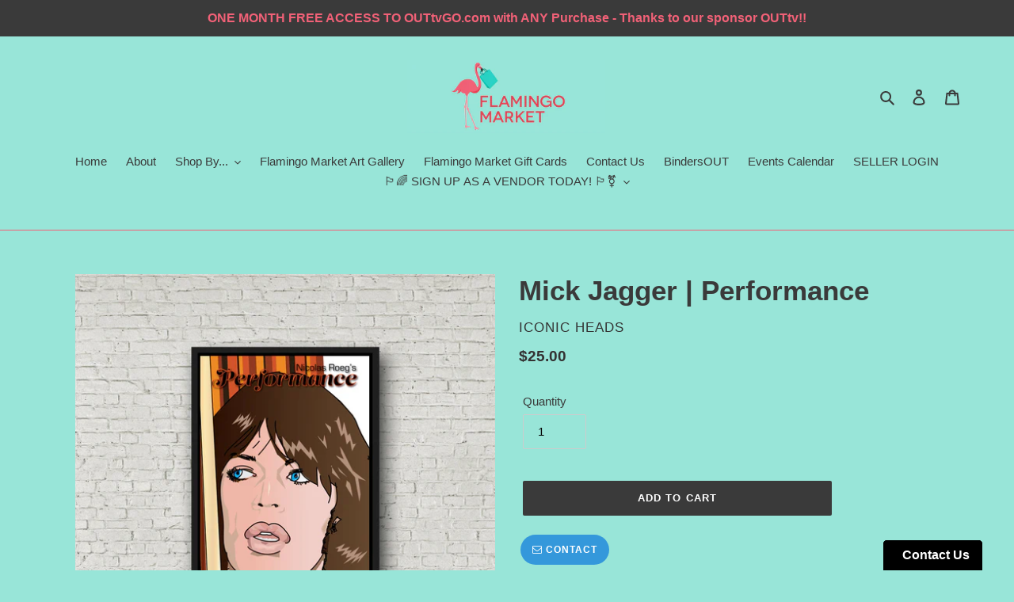

--- FILE ---
content_type: text/html; charset=utf-8
request_url: https://www.google.com/recaptcha/api2/anchor?ar=1&k=6LcHVekaAAAAANLZ60LCThG4-0o9y5AxpVWqKHXQ&co=aHR0cHM6Ly9mbGFtaW5nb21hcmtldC5jYTo0NDM.&hl=en&v=9TiwnJFHeuIw_s0wSd3fiKfN&theme=light&size=normal&anchor-ms=20000&execute-ms=30000&cb=lhp6zu7s8csa
body_size: 49042
content:
<!DOCTYPE HTML><html dir="ltr" lang="en"><head><meta http-equiv="Content-Type" content="text/html; charset=UTF-8">
<meta http-equiv="X-UA-Compatible" content="IE=edge">
<title>reCAPTCHA</title>
<style type="text/css">
/* cyrillic-ext */
@font-face {
  font-family: 'Roboto';
  font-style: normal;
  font-weight: 400;
  font-stretch: 100%;
  src: url(//fonts.gstatic.com/s/roboto/v48/KFO7CnqEu92Fr1ME7kSn66aGLdTylUAMa3GUBHMdazTgWw.woff2) format('woff2');
  unicode-range: U+0460-052F, U+1C80-1C8A, U+20B4, U+2DE0-2DFF, U+A640-A69F, U+FE2E-FE2F;
}
/* cyrillic */
@font-face {
  font-family: 'Roboto';
  font-style: normal;
  font-weight: 400;
  font-stretch: 100%;
  src: url(//fonts.gstatic.com/s/roboto/v48/KFO7CnqEu92Fr1ME7kSn66aGLdTylUAMa3iUBHMdazTgWw.woff2) format('woff2');
  unicode-range: U+0301, U+0400-045F, U+0490-0491, U+04B0-04B1, U+2116;
}
/* greek-ext */
@font-face {
  font-family: 'Roboto';
  font-style: normal;
  font-weight: 400;
  font-stretch: 100%;
  src: url(//fonts.gstatic.com/s/roboto/v48/KFO7CnqEu92Fr1ME7kSn66aGLdTylUAMa3CUBHMdazTgWw.woff2) format('woff2');
  unicode-range: U+1F00-1FFF;
}
/* greek */
@font-face {
  font-family: 'Roboto';
  font-style: normal;
  font-weight: 400;
  font-stretch: 100%;
  src: url(//fonts.gstatic.com/s/roboto/v48/KFO7CnqEu92Fr1ME7kSn66aGLdTylUAMa3-UBHMdazTgWw.woff2) format('woff2');
  unicode-range: U+0370-0377, U+037A-037F, U+0384-038A, U+038C, U+038E-03A1, U+03A3-03FF;
}
/* math */
@font-face {
  font-family: 'Roboto';
  font-style: normal;
  font-weight: 400;
  font-stretch: 100%;
  src: url(//fonts.gstatic.com/s/roboto/v48/KFO7CnqEu92Fr1ME7kSn66aGLdTylUAMawCUBHMdazTgWw.woff2) format('woff2');
  unicode-range: U+0302-0303, U+0305, U+0307-0308, U+0310, U+0312, U+0315, U+031A, U+0326-0327, U+032C, U+032F-0330, U+0332-0333, U+0338, U+033A, U+0346, U+034D, U+0391-03A1, U+03A3-03A9, U+03B1-03C9, U+03D1, U+03D5-03D6, U+03F0-03F1, U+03F4-03F5, U+2016-2017, U+2034-2038, U+203C, U+2040, U+2043, U+2047, U+2050, U+2057, U+205F, U+2070-2071, U+2074-208E, U+2090-209C, U+20D0-20DC, U+20E1, U+20E5-20EF, U+2100-2112, U+2114-2115, U+2117-2121, U+2123-214F, U+2190, U+2192, U+2194-21AE, U+21B0-21E5, U+21F1-21F2, U+21F4-2211, U+2213-2214, U+2216-22FF, U+2308-230B, U+2310, U+2319, U+231C-2321, U+2336-237A, U+237C, U+2395, U+239B-23B7, U+23D0, U+23DC-23E1, U+2474-2475, U+25AF, U+25B3, U+25B7, U+25BD, U+25C1, U+25CA, U+25CC, U+25FB, U+266D-266F, U+27C0-27FF, U+2900-2AFF, U+2B0E-2B11, U+2B30-2B4C, U+2BFE, U+3030, U+FF5B, U+FF5D, U+1D400-1D7FF, U+1EE00-1EEFF;
}
/* symbols */
@font-face {
  font-family: 'Roboto';
  font-style: normal;
  font-weight: 400;
  font-stretch: 100%;
  src: url(//fonts.gstatic.com/s/roboto/v48/KFO7CnqEu92Fr1ME7kSn66aGLdTylUAMaxKUBHMdazTgWw.woff2) format('woff2');
  unicode-range: U+0001-000C, U+000E-001F, U+007F-009F, U+20DD-20E0, U+20E2-20E4, U+2150-218F, U+2190, U+2192, U+2194-2199, U+21AF, U+21E6-21F0, U+21F3, U+2218-2219, U+2299, U+22C4-22C6, U+2300-243F, U+2440-244A, U+2460-24FF, U+25A0-27BF, U+2800-28FF, U+2921-2922, U+2981, U+29BF, U+29EB, U+2B00-2BFF, U+4DC0-4DFF, U+FFF9-FFFB, U+10140-1018E, U+10190-1019C, U+101A0, U+101D0-101FD, U+102E0-102FB, U+10E60-10E7E, U+1D2C0-1D2D3, U+1D2E0-1D37F, U+1F000-1F0FF, U+1F100-1F1AD, U+1F1E6-1F1FF, U+1F30D-1F30F, U+1F315, U+1F31C, U+1F31E, U+1F320-1F32C, U+1F336, U+1F378, U+1F37D, U+1F382, U+1F393-1F39F, U+1F3A7-1F3A8, U+1F3AC-1F3AF, U+1F3C2, U+1F3C4-1F3C6, U+1F3CA-1F3CE, U+1F3D4-1F3E0, U+1F3ED, U+1F3F1-1F3F3, U+1F3F5-1F3F7, U+1F408, U+1F415, U+1F41F, U+1F426, U+1F43F, U+1F441-1F442, U+1F444, U+1F446-1F449, U+1F44C-1F44E, U+1F453, U+1F46A, U+1F47D, U+1F4A3, U+1F4B0, U+1F4B3, U+1F4B9, U+1F4BB, U+1F4BF, U+1F4C8-1F4CB, U+1F4D6, U+1F4DA, U+1F4DF, U+1F4E3-1F4E6, U+1F4EA-1F4ED, U+1F4F7, U+1F4F9-1F4FB, U+1F4FD-1F4FE, U+1F503, U+1F507-1F50B, U+1F50D, U+1F512-1F513, U+1F53E-1F54A, U+1F54F-1F5FA, U+1F610, U+1F650-1F67F, U+1F687, U+1F68D, U+1F691, U+1F694, U+1F698, U+1F6AD, U+1F6B2, U+1F6B9-1F6BA, U+1F6BC, U+1F6C6-1F6CF, U+1F6D3-1F6D7, U+1F6E0-1F6EA, U+1F6F0-1F6F3, U+1F6F7-1F6FC, U+1F700-1F7FF, U+1F800-1F80B, U+1F810-1F847, U+1F850-1F859, U+1F860-1F887, U+1F890-1F8AD, U+1F8B0-1F8BB, U+1F8C0-1F8C1, U+1F900-1F90B, U+1F93B, U+1F946, U+1F984, U+1F996, U+1F9E9, U+1FA00-1FA6F, U+1FA70-1FA7C, U+1FA80-1FA89, U+1FA8F-1FAC6, U+1FACE-1FADC, U+1FADF-1FAE9, U+1FAF0-1FAF8, U+1FB00-1FBFF;
}
/* vietnamese */
@font-face {
  font-family: 'Roboto';
  font-style: normal;
  font-weight: 400;
  font-stretch: 100%;
  src: url(//fonts.gstatic.com/s/roboto/v48/KFO7CnqEu92Fr1ME7kSn66aGLdTylUAMa3OUBHMdazTgWw.woff2) format('woff2');
  unicode-range: U+0102-0103, U+0110-0111, U+0128-0129, U+0168-0169, U+01A0-01A1, U+01AF-01B0, U+0300-0301, U+0303-0304, U+0308-0309, U+0323, U+0329, U+1EA0-1EF9, U+20AB;
}
/* latin-ext */
@font-face {
  font-family: 'Roboto';
  font-style: normal;
  font-weight: 400;
  font-stretch: 100%;
  src: url(//fonts.gstatic.com/s/roboto/v48/KFO7CnqEu92Fr1ME7kSn66aGLdTylUAMa3KUBHMdazTgWw.woff2) format('woff2');
  unicode-range: U+0100-02BA, U+02BD-02C5, U+02C7-02CC, U+02CE-02D7, U+02DD-02FF, U+0304, U+0308, U+0329, U+1D00-1DBF, U+1E00-1E9F, U+1EF2-1EFF, U+2020, U+20A0-20AB, U+20AD-20C0, U+2113, U+2C60-2C7F, U+A720-A7FF;
}
/* latin */
@font-face {
  font-family: 'Roboto';
  font-style: normal;
  font-weight: 400;
  font-stretch: 100%;
  src: url(//fonts.gstatic.com/s/roboto/v48/KFO7CnqEu92Fr1ME7kSn66aGLdTylUAMa3yUBHMdazQ.woff2) format('woff2');
  unicode-range: U+0000-00FF, U+0131, U+0152-0153, U+02BB-02BC, U+02C6, U+02DA, U+02DC, U+0304, U+0308, U+0329, U+2000-206F, U+20AC, U+2122, U+2191, U+2193, U+2212, U+2215, U+FEFF, U+FFFD;
}
/* cyrillic-ext */
@font-face {
  font-family: 'Roboto';
  font-style: normal;
  font-weight: 500;
  font-stretch: 100%;
  src: url(//fonts.gstatic.com/s/roboto/v48/KFO7CnqEu92Fr1ME7kSn66aGLdTylUAMa3GUBHMdazTgWw.woff2) format('woff2');
  unicode-range: U+0460-052F, U+1C80-1C8A, U+20B4, U+2DE0-2DFF, U+A640-A69F, U+FE2E-FE2F;
}
/* cyrillic */
@font-face {
  font-family: 'Roboto';
  font-style: normal;
  font-weight: 500;
  font-stretch: 100%;
  src: url(//fonts.gstatic.com/s/roboto/v48/KFO7CnqEu92Fr1ME7kSn66aGLdTylUAMa3iUBHMdazTgWw.woff2) format('woff2');
  unicode-range: U+0301, U+0400-045F, U+0490-0491, U+04B0-04B1, U+2116;
}
/* greek-ext */
@font-face {
  font-family: 'Roboto';
  font-style: normal;
  font-weight: 500;
  font-stretch: 100%;
  src: url(//fonts.gstatic.com/s/roboto/v48/KFO7CnqEu92Fr1ME7kSn66aGLdTylUAMa3CUBHMdazTgWw.woff2) format('woff2');
  unicode-range: U+1F00-1FFF;
}
/* greek */
@font-face {
  font-family: 'Roboto';
  font-style: normal;
  font-weight: 500;
  font-stretch: 100%;
  src: url(//fonts.gstatic.com/s/roboto/v48/KFO7CnqEu92Fr1ME7kSn66aGLdTylUAMa3-UBHMdazTgWw.woff2) format('woff2');
  unicode-range: U+0370-0377, U+037A-037F, U+0384-038A, U+038C, U+038E-03A1, U+03A3-03FF;
}
/* math */
@font-face {
  font-family: 'Roboto';
  font-style: normal;
  font-weight: 500;
  font-stretch: 100%;
  src: url(//fonts.gstatic.com/s/roboto/v48/KFO7CnqEu92Fr1ME7kSn66aGLdTylUAMawCUBHMdazTgWw.woff2) format('woff2');
  unicode-range: U+0302-0303, U+0305, U+0307-0308, U+0310, U+0312, U+0315, U+031A, U+0326-0327, U+032C, U+032F-0330, U+0332-0333, U+0338, U+033A, U+0346, U+034D, U+0391-03A1, U+03A3-03A9, U+03B1-03C9, U+03D1, U+03D5-03D6, U+03F0-03F1, U+03F4-03F5, U+2016-2017, U+2034-2038, U+203C, U+2040, U+2043, U+2047, U+2050, U+2057, U+205F, U+2070-2071, U+2074-208E, U+2090-209C, U+20D0-20DC, U+20E1, U+20E5-20EF, U+2100-2112, U+2114-2115, U+2117-2121, U+2123-214F, U+2190, U+2192, U+2194-21AE, U+21B0-21E5, U+21F1-21F2, U+21F4-2211, U+2213-2214, U+2216-22FF, U+2308-230B, U+2310, U+2319, U+231C-2321, U+2336-237A, U+237C, U+2395, U+239B-23B7, U+23D0, U+23DC-23E1, U+2474-2475, U+25AF, U+25B3, U+25B7, U+25BD, U+25C1, U+25CA, U+25CC, U+25FB, U+266D-266F, U+27C0-27FF, U+2900-2AFF, U+2B0E-2B11, U+2B30-2B4C, U+2BFE, U+3030, U+FF5B, U+FF5D, U+1D400-1D7FF, U+1EE00-1EEFF;
}
/* symbols */
@font-face {
  font-family: 'Roboto';
  font-style: normal;
  font-weight: 500;
  font-stretch: 100%;
  src: url(//fonts.gstatic.com/s/roboto/v48/KFO7CnqEu92Fr1ME7kSn66aGLdTylUAMaxKUBHMdazTgWw.woff2) format('woff2');
  unicode-range: U+0001-000C, U+000E-001F, U+007F-009F, U+20DD-20E0, U+20E2-20E4, U+2150-218F, U+2190, U+2192, U+2194-2199, U+21AF, U+21E6-21F0, U+21F3, U+2218-2219, U+2299, U+22C4-22C6, U+2300-243F, U+2440-244A, U+2460-24FF, U+25A0-27BF, U+2800-28FF, U+2921-2922, U+2981, U+29BF, U+29EB, U+2B00-2BFF, U+4DC0-4DFF, U+FFF9-FFFB, U+10140-1018E, U+10190-1019C, U+101A0, U+101D0-101FD, U+102E0-102FB, U+10E60-10E7E, U+1D2C0-1D2D3, U+1D2E0-1D37F, U+1F000-1F0FF, U+1F100-1F1AD, U+1F1E6-1F1FF, U+1F30D-1F30F, U+1F315, U+1F31C, U+1F31E, U+1F320-1F32C, U+1F336, U+1F378, U+1F37D, U+1F382, U+1F393-1F39F, U+1F3A7-1F3A8, U+1F3AC-1F3AF, U+1F3C2, U+1F3C4-1F3C6, U+1F3CA-1F3CE, U+1F3D4-1F3E0, U+1F3ED, U+1F3F1-1F3F3, U+1F3F5-1F3F7, U+1F408, U+1F415, U+1F41F, U+1F426, U+1F43F, U+1F441-1F442, U+1F444, U+1F446-1F449, U+1F44C-1F44E, U+1F453, U+1F46A, U+1F47D, U+1F4A3, U+1F4B0, U+1F4B3, U+1F4B9, U+1F4BB, U+1F4BF, U+1F4C8-1F4CB, U+1F4D6, U+1F4DA, U+1F4DF, U+1F4E3-1F4E6, U+1F4EA-1F4ED, U+1F4F7, U+1F4F9-1F4FB, U+1F4FD-1F4FE, U+1F503, U+1F507-1F50B, U+1F50D, U+1F512-1F513, U+1F53E-1F54A, U+1F54F-1F5FA, U+1F610, U+1F650-1F67F, U+1F687, U+1F68D, U+1F691, U+1F694, U+1F698, U+1F6AD, U+1F6B2, U+1F6B9-1F6BA, U+1F6BC, U+1F6C6-1F6CF, U+1F6D3-1F6D7, U+1F6E0-1F6EA, U+1F6F0-1F6F3, U+1F6F7-1F6FC, U+1F700-1F7FF, U+1F800-1F80B, U+1F810-1F847, U+1F850-1F859, U+1F860-1F887, U+1F890-1F8AD, U+1F8B0-1F8BB, U+1F8C0-1F8C1, U+1F900-1F90B, U+1F93B, U+1F946, U+1F984, U+1F996, U+1F9E9, U+1FA00-1FA6F, U+1FA70-1FA7C, U+1FA80-1FA89, U+1FA8F-1FAC6, U+1FACE-1FADC, U+1FADF-1FAE9, U+1FAF0-1FAF8, U+1FB00-1FBFF;
}
/* vietnamese */
@font-face {
  font-family: 'Roboto';
  font-style: normal;
  font-weight: 500;
  font-stretch: 100%;
  src: url(//fonts.gstatic.com/s/roboto/v48/KFO7CnqEu92Fr1ME7kSn66aGLdTylUAMa3OUBHMdazTgWw.woff2) format('woff2');
  unicode-range: U+0102-0103, U+0110-0111, U+0128-0129, U+0168-0169, U+01A0-01A1, U+01AF-01B0, U+0300-0301, U+0303-0304, U+0308-0309, U+0323, U+0329, U+1EA0-1EF9, U+20AB;
}
/* latin-ext */
@font-face {
  font-family: 'Roboto';
  font-style: normal;
  font-weight: 500;
  font-stretch: 100%;
  src: url(//fonts.gstatic.com/s/roboto/v48/KFO7CnqEu92Fr1ME7kSn66aGLdTylUAMa3KUBHMdazTgWw.woff2) format('woff2');
  unicode-range: U+0100-02BA, U+02BD-02C5, U+02C7-02CC, U+02CE-02D7, U+02DD-02FF, U+0304, U+0308, U+0329, U+1D00-1DBF, U+1E00-1E9F, U+1EF2-1EFF, U+2020, U+20A0-20AB, U+20AD-20C0, U+2113, U+2C60-2C7F, U+A720-A7FF;
}
/* latin */
@font-face {
  font-family: 'Roboto';
  font-style: normal;
  font-weight: 500;
  font-stretch: 100%;
  src: url(//fonts.gstatic.com/s/roboto/v48/KFO7CnqEu92Fr1ME7kSn66aGLdTylUAMa3yUBHMdazQ.woff2) format('woff2');
  unicode-range: U+0000-00FF, U+0131, U+0152-0153, U+02BB-02BC, U+02C6, U+02DA, U+02DC, U+0304, U+0308, U+0329, U+2000-206F, U+20AC, U+2122, U+2191, U+2193, U+2212, U+2215, U+FEFF, U+FFFD;
}
/* cyrillic-ext */
@font-face {
  font-family: 'Roboto';
  font-style: normal;
  font-weight: 900;
  font-stretch: 100%;
  src: url(//fonts.gstatic.com/s/roboto/v48/KFO7CnqEu92Fr1ME7kSn66aGLdTylUAMa3GUBHMdazTgWw.woff2) format('woff2');
  unicode-range: U+0460-052F, U+1C80-1C8A, U+20B4, U+2DE0-2DFF, U+A640-A69F, U+FE2E-FE2F;
}
/* cyrillic */
@font-face {
  font-family: 'Roboto';
  font-style: normal;
  font-weight: 900;
  font-stretch: 100%;
  src: url(//fonts.gstatic.com/s/roboto/v48/KFO7CnqEu92Fr1ME7kSn66aGLdTylUAMa3iUBHMdazTgWw.woff2) format('woff2');
  unicode-range: U+0301, U+0400-045F, U+0490-0491, U+04B0-04B1, U+2116;
}
/* greek-ext */
@font-face {
  font-family: 'Roboto';
  font-style: normal;
  font-weight: 900;
  font-stretch: 100%;
  src: url(//fonts.gstatic.com/s/roboto/v48/KFO7CnqEu92Fr1ME7kSn66aGLdTylUAMa3CUBHMdazTgWw.woff2) format('woff2');
  unicode-range: U+1F00-1FFF;
}
/* greek */
@font-face {
  font-family: 'Roboto';
  font-style: normal;
  font-weight: 900;
  font-stretch: 100%;
  src: url(//fonts.gstatic.com/s/roboto/v48/KFO7CnqEu92Fr1ME7kSn66aGLdTylUAMa3-UBHMdazTgWw.woff2) format('woff2');
  unicode-range: U+0370-0377, U+037A-037F, U+0384-038A, U+038C, U+038E-03A1, U+03A3-03FF;
}
/* math */
@font-face {
  font-family: 'Roboto';
  font-style: normal;
  font-weight: 900;
  font-stretch: 100%;
  src: url(//fonts.gstatic.com/s/roboto/v48/KFO7CnqEu92Fr1ME7kSn66aGLdTylUAMawCUBHMdazTgWw.woff2) format('woff2');
  unicode-range: U+0302-0303, U+0305, U+0307-0308, U+0310, U+0312, U+0315, U+031A, U+0326-0327, U+032C, U+032F-0330, U+0332-0333, U+0338, U+033A, U+0346, U+034D, U+0391-03A1, U+03A3-03A9, U+03B1-03C9, U+03D1, U+03D5-03D6, U+03F0-03F1, U+03F4-03F5, U+2016-2017, U+2034-2038, U+203C, U+2040, U+2043, U+2047, U+2050, U+2057, U+205F, U+2070-2071, U+2074-208E, U+2090-209C, U+20D0-20DC, U+20E1, U+20E5-20EF, U+2100-2112, U+2114-2115, U+2117-2121, U+2123-214F, U+2190, U+2192, U+2194-21AE, U+21B0-21E5, U+21F1-21F2, U+21F4-2211, U+2213-2214, U+2216-22FF, U+2308-230B, U+2310, U+2319, U+231C-2321, U+2336-237A, U+237C, U+2395, U+239B-23B7, U+23D0, U+23DC-23E1, U+2474-2475, U+25AF, U+25B3, U+25B7, U+25BD, U+25C1, U+25CA, U+25CC, U+25FB, U+266D-266F, U+27C0-27FF, U+2900-2AFF, U+2B0E-2B11, U+2B30-2B4C, U+2BFE, U+3030, U+FF5B, U+FF5D, U+1D400-1D7FF, U+1EE00-1EEFF;
}
/* symbols */
@font-face {
  font-family: 'Roboto';
  font-style: normal;
  font-weight: 900;
  font-stretch: 100%;
  src: url(//fonts.gstatic.com/s/roboto/v48/KFO7CnqEu92Fr1ME7kSn66aGLdTylUAMaxKUBHMdazTgWw.woff2) format('woff2');
  unicode-range: U+0001-000C, U+000E-001F, U+007F-009F, U+20DD-20E0, U+20E2-20E4, U+2150-218F, U+2190, U+2192, U+2194-2199, U+21AF, U+21E6-21F0, U+21F3, U+2218-2219, U+2299, U+22C4-22C6, U+2300-243F, U+2440-244A, U+2460-24FF, U+25A0-27BF, U+2800-28FF, U+2921-2922, U+2981, U+29BF, U+29EB, U+2B00-2BFF, U+4DC0-4DFF, U+FFF9-FFFB, U+10140-1018E, U+10190-1019C, U+101A0, U+101D0-101FD, U+102E0-102FB, U+10E60-10E7E, U+1D2C0-1D2D3, U+1D2E0-1D37F, U+1F000-1F0FF, U+1F100-1F1AD, U+1F1E6-1F1FF, U+1F30D-1F30F, U+1F315, U+1F31C, U+1F31E, U+1F320-1F32C, U+1F336, U+1F378, U+1F37D, U+1F382, U+1F393-1F39F, U+1F3A7-1F3A8, U+1F3AC-1F3AF, U+1F3C2, U+1F3C4-1F3C6, U+1F3CA-1F3CE, U+1F3D4-1F3E0, U+1F3ED, U+1F3F1-1F3F3, U+1F3F5-1F3F7, U+1F408, U+1F415, U+1F41F, U+1F426, U+1F43F, U+1F441-1F442, U+1F444, U+1F446-1F449, U+1F44C-1F44E, U+1F453, U+1F46A, U+1F47D, U+1F4A3, U+1F4B0, U+1F4B3, U+1F4B9, U+1F4BB, U+1F4BF, U+1F4C8-1F4CB, U+1F4D6, U+1F4DA, U+1F4DF, U+1F4E3-1F4E6, U+1F4EA-1F4ED, U+1F4F7, U+1F4F9-1F4FB, U+1F4FD-1F4FE, U+1F503, U+1F507-1F50B, U+1F50D, U+1F512-1F513, U+1F53E-1F54A, U+1F54F-1F5FA, U+1F610, U+1F650-1F67F, U+1F687, U+1F68D, U+1F691, U+1F694, U+1F698, U+1F6AD, U+1F6B2, U+1F6B9-1F6BA, U+1F6BC, U+1F6C6-1F6CF, U+1F6D3-1F6D7, U+1F6E0-1F6EA, U+1F6F0-1F6F3, U+1F6F7-1F6FC, U+1F700-1F7FF, U+1F800-1F80B, U+1F810-1F847, U+1F850-1F859, U+1F860-1F887, U+1F890-1F8AD, U+1F8B0-1F8BB, U+1F8C0-1F8C1, U+1F900-1F90B, U+1F93B, U+1F946, U+1F984, U+1F996, U+1F9E9, U+1FA00-1FA6F, U+1FA70-1FA7C, U+1FA80-1FA89, U+1FA8F-1FAC6, U+1FACE-1FADC, U+1FADF-1FAE9, U+1FAF0-1FAF8, U+1FB00-1FBFF;
}
/* vietnamese */
@font-face {
  font-family: 'Roboto';
  font-style: normal;
  font-weight: 900;
  font-stretch: 100%;
  src: url(//fonts.gstatic.com/s/roboto/v48/KFO7CnqEu92Fr1ME7kSn66aGLdTylUAMa3OUBHMdazTgWw.woff2) format('woff2');
  unicode-range: U+0102-0103, U+0110-0111, U+0128-0129, U+0168-0169, U+01A0-01A1, U+01AF-01B0, U+0300-0301, U+0303-0304, U+0308-0309, U+0323, U+0329, U+1EA0-1EF9, U+20AB;
}
/* latin-ext */
@font-face {
  font-family: 'Roboto';
  font-style: normal;
  font-weight: 900;
  font-stretch: 100%;
  src: url(//fonts.gstatic.com/s/roboto/v48/KFO7CnqEu92Fr1ME7kSn66aGLdTylUAMa3KUBHMdazTgWw.woff2) format('woff2');
  unicode-range: U+0100-02BA, U+02BD-02C5, U+02C7-02CC, U+02CE-02D7, U+02DD-02FF, U+0304, U+0308, U+0329, U+1D00-1DBF, U+1E00-1E9F, U+1EF2-1EFF, U+2020, U+20A0-20AB, U+20AD-20C0, U+2113, U+2C60-2C7F, U+A720-A7FF;
}
/* latin */
@font-face {
  font-family: 'Roboto';
  font-style: normal;
  font-weight: 900;
  font-stretch: 100%;
  src: url(//fonts.gstatic.com/s/roboto/v48/KFO7CnqEu92Fr1ME7kSn66aGLdTylUAMa3yUBHMdazQ.woff2) format('woff2');
  unicode-range: U+0000-00FF, U+0131, U+0152-0153, U+02BB-02BC, U+02C6, U+02DA, U+02DC, U+0304, U+0308, U+0329, U+2000-206F, U+20AC, U+2122, U+2191, U+2193, U+2212, U+2215, U+FEFF, U+FFFD;
}

</style>
<link rel="stylesheet" type="text/css" href="https://www.gstatic.com/recaptcha/releases/9TiwnJFHeuIw_s0wSd3fiKfN/styles__ltr.css">
<script nonce="VKpVooUqsAI8iwBO3KPz0w" type="text/javascript">window['__recaptcha_api'] = 'https://www.google.com/recaptcha/api2/';</script>
<script type="text/javascript" src="https://www.gstatic.com/recaptcha/releases/9TiwnJFHeuIw_s0wSd3fiKfN/recaptcha__en.js" nonce="VKpVooUqsAI8iwBO3KPz0w">
      
    </script></head>
<body><div id="rc-anchor-alert" class="rc-anchor-alert"></div>
<input type="hidden" id="recaptcha-token" value="[base64]">
<script type="text/javascript" nonce="VKpVooUqsAI8iwBO3KPz0w">
      recaptcha.anchor.Main.init("[\x22ainput\x22,[\x22bgdata\x22,\x22\x22,\[base64]/[base64]/bmV3IFpbdF0obVswXSk6Sz09Mj9uZXcgWlt0XShtWzBdLG1bMV0pOks9PTM/bmV3IFpbdF0obVswXSxtWzFdLG1bMl0pOks9PTQ/[base64]/[base64]/[base64]/[base64]/[base64]/[base64]/[base64]/[base64]/[base64]/[base64]/[base64]/[base64]/[base64]/[base64]\\u003d\\u003d\x22,\[base64]\\u003d\\u003d\x22,\x22wq8iWcKIP3oJw4nDgF/[base64]/Cg1Ysbj1SQMKgwrvCtSlmeEQfwo3CgcKQXcOtwoDDvXHDrFbCtMOEwrQQWTtkw604GsKQMcOCw57DlEgqccK4wrdXYcOtwq/Dvh/DpEnCm1Q8ScOuw4MPwqlHwrJZSkfCusOMRmchGcKfTG4VwqATGkfCj8Kywr8TU8OTwpAewq/[base64]/[base64]/DnMOUOsKRw7LDoBfDusKASCHDvQR+w64DWcKswr7DtcOZA8OjwpvCuMK3ClHCnmnCoCnCpHvDkQcww5A/[base64]/Dqz3CiibDiTQ6wqEzwrjDrSjCohtFU8ORw7DDnGvDsMKAA27Cqy8yw6/DtsKDwr1Rwo0AbcOJwrHDvMOaCEMOTR3Cnh8nwqQFw4VVOsKrw6HDgsO6w5g2w58AURorSxfCrcOrCBDDrcOIc8K5ChTCr8Kfw6zDgcKKC8OzwrQsdCIpwobDncOEcX3ChMO9woDDncKjwoY+GcK0SnwxDUh8J8OBdMOMNMOcByLCgCnDisOJw49gYwPDp8OLw4/DiT9FasO5w6hfwrZ9w4Upwo/Cp1MwbxDDvHPDicOnb8OywrdGworDlsO/wqLDkMO7BFZCf1vClnUiwpXDgAEEHsO5S8Ozw5rCncOJwo/Dr8Kpwo8pV8OEwpTChsK5QcKRw4wcRsOtw6zCisOwCsKsCznCoSvDvsOZw6B4VmgCXcK0w7/ClcKXwoJjw7p3wqYNw65lwqU9w6lsLMKgJWM5woXCqMOkwoHCu8OBeBUZwrvCosO9w4McaSrChMOowr4+BsOhKRtdBMK4CA1Ew71VHcOaF315XcKYwoVxbsKUbxjDrG0ew4AgwofCl8OfwovCmlvDqcOIG8KZw6PDiMKvZA/Cr8K2wqTCsEbCqyAVwo3DrQkcwoRTQwrDkMKpw4TDnhTCiWPClMONwotJwrhJw7MGwqNdwpbCnXZpFsOtfcKyw6nCoCcsw71Rwqt4C8OFw67DjTTCu8KER8KgIsKXw4bCjlfCv1Vnwo7DhcKNw5E/wpYxwqrCrMOTMyXDgkEOQ1rDqWjCiw7CrWsUPybCs8KSBBF5wobCoWDDv8O3K8KKDWVbTcOFScKyw7LCu33CqcKjFsK1w5PCpMKJwpdkIVvCosKPw7JWw5vDocOnE8KJVcKuwpXDicOQwrMyaMOIacKCX8OmwoMSw7lefUN3eQfCjsK/J3zDuMOUw7B5w6zDmMOUZGDDvEdrw6TCrkQFb34nPMO4fMOAWDBEw5nDkid+w7zCoXN9fcKPMCnDoMOsw5U/wr1aw44zw4zClsKawobDgE/Ch245w7JwV8OoQ2zDtcOOMMO0BRbDqS8nw57Cn0rChsO7w4nCgFNtCSDCh8KGw7hrSsKtwoFpwpfDkhfDuCwhw683w5kOwoLDjCZYw6gmCMKiVil/fiTDsMOkYi7ChMOxwpJ8wqNLw5/Ck8Ovw5A7e8O9w7EiUhPDp8Kew4MfwqEfXcOgwp97LcKJwqLCrkjDpFfChsOFwqZ1f1oKw6hUTsKSUVM7wr0rFsKAwqjCrE50G8K4acKMaMKrRcO8GD7DsHHDr8KVVsKIIGFyw7BTLgfDo8KCwo0cecKwCcKJw4nDkA3CgRHDnDluI8KyAcKjwpLDgW/CnwlLewrDnzQDw411w7V/w5TCpkbDisOjBBrDrsO9woRqOcK/wofDlGbChMKQwpM2w6Z1ccKbCsKCFMKsY8KaPsOxXFnCnHDCr8ODw6bDqSbCoxEvw6YiEWTDgcKEw5zDmsKvTWXDjjvDgsKAw5vDr1pBYMKfwqV8w5/DmQ/DiMKFwosFwpkJWV/[base64]/IMOdJcOHwo0Dw5/[base64]/DvcKPwqxcWMOXBmbCk0TCn35pwoJ+Z8OeaAxXw7AGwr3DtMORwoZRUhE9w549UH/[base64]/w6bDk8O6wpDChcO3LcODw4cLw5XDpRzCg8OywqHDrsKdwrJVwqplXVN5w6p2EsO5S8O5wr0Kwo3DoMO6w4JmCTXCncKJw6nCgB3CpMKsBcKLwqjDr8OOw4zCh8Khwq/Dq2lHG21hMsK1MHXDv3XCigY6B0FiVMKHw5/CjcOkIsKbwqsBFcOGRcKQwpRxw5UWasK2wppRwqLCjAcnZV5Hwo/[base64]/woQBT8KSKsK2XHBrwpbDj8O+w7TClllywr9DwrTDjgjDqsKcOFBBw4wMw7hYOWzDosOtXxfCkxsgw4NXw7xGEsKoVCFOwpfCicOpJ8KGw6pCw5RFIBwrRx7DtXYBAsOTRTvDrsOHesOCelcOHcO/[base64]/[base64]/ChsKzQnPCn8OrbVMzWV4Jw5bCrcKKWMKhExjCocOuShFZBxQpw78/ScKiwqbCucOmwoNbf8O/G2MRwo3CgSQEKcKPwofDnWQ+U21qw63DisKDCsKww7rDoS99MMKwf3rDm3jCungEw4k2O8OlQMKnw4XCn2TCnAwjAsKrwp9mdMO0w7XDtMKIwoB0Kn9Qwr/[base64]/ChMOzwprDlcOew6dGA1ZPwrnCjsKQw5lWDcKdw4DDksOHGcKHw6/CrsKzwqbCskpsFcK/[base64]/[base64]/Ck8K6M8KUd3YQacOlwrUvw6dVKsK9OXo0wpPCmmI0J8K8LEzDtE7Di8Krw4zCuHFtfcK7NMKDOljDrMKRA3nDoMKYSDHCsMOOX0nDpsKSFjjCjwfDlSLCrxbDiWfDlmIKwoDCt8K8U8Kdw4RgwownwqHDv8K8HyEKKRdiw4DClsOfw5BfwpHCl0/Dgyw7WxnCpsKZe0PDoMOIPlLCqsKUQE/DmQnDk8OIFw3CthvDpsKbwr53f8KNXgxsw6lWw4jCi8KTw781NRoFwqLDpsKQf8KWwp/Dh8Kywrhiwr4xbilhFFzDsMKoaTvDisO7w4zDm3/[base64]/QMKnL8OpJzgNwrhyVyDDh8KSc8KLwqxKbsOQaGnDiBPCjsKww5bDgsKOwrFPf8Knc8O6w5PCqcOHw7Q9w7/DmBfDtsKpwrERXT1oPxVWwobCq8KBS8OlVMKzMznCgCHCiMKbw6UMwp0dDMOwZhtKw4/CscKGSltvcR/[base64]/CiMOLejjDmzXDiXLCgw/CrcOywpE0CMKKwpfCmSTDgMO3CTbCoEgkTVNoF8KFQsKEdgLCuQFWw70iIQrDqcOsw47Cs8KzfDI6w57CrFVMaHTDu8O+w6vDtMOMw77CncOWw6fDk8OCw4YNYTLDqsKMblp/[base64]/[base64]/DiSRECcORdjTDl8OkwoJnYStfwqwHwqI0G1TCscO4dlBiLERDwqXCtMOCEA3CilPCpn8WZMKTV8KvwrscwrjChsOzw5LCncOXw68wHsOlwpFmacKIw6fCjBnCgsOxwrzCgSNLw6PCnBPCmirCmsKPQifDqTdxw6HCnw0zw4/DocKNwoLDmTXDu8ORw4hDwpLDqFfCrcKgEAI8w5PCnx3Di8KTVsORTMOAMU/ClVJkdcKTVsOGCAnCnsO5w49vN1HDj0okbcKbw6rClcKZHsO3ZsOTMMKzw4jCrk/[base64]/DkMK8wrLCg2TDvXnCqVvDoMOJUsKNTMOBesOswrLDjsOKLyfClU1xw6N6wpMZw5HCoMKlwrpRwpTCvmk5WiIjwpsTwpLDqxnClh5iwoPCki5eC3DDu1tWwrTCtxrDh8ONTWZFWcOzwrLCp8KDw4wWO8KGw4PCvQ7ClQ/DjGU/[base64]/Du8OeWlzDgcOlbH7DkcK3wrDCjMOfw6bDt8KhCsOJbHvDr8KXX8O5wpVlQBvDssKzwrc8Y8Kfwr/[base64]/Dr8KIZBXCowrDmsO3CMKHJX3CvsOww43DkcOkU1DDjW0swr4/[base64]/[base64]/w4QywqLDl2kPwosBw6NkHzPCrsKhwpzDvMOFTMO+CsKOcUPDjn3CmEjCgMKcK37Dg8KbETVZw4XCvm7CncKowp3DnirCgyM5wo5zScOHaHY/woEOIifCgsO+w6piw4g6UQDDqH5Ew44wwrzDjE/Co8Kuw7oLdhXDlzzDusKqIMKKwqdvw50UZMKxw5XCqA3DoxDDo8KLb8O+FynDqAkVfcOzYh88w5rCmsOxUQPDkcKgw4VnYCvDu8KRw5/DhsO0w51vHFPCsizCh8KoDDRNF8OFEsK6w4nCoMK5GVEGw50Ew4vDmMOof8KtQMKBwqQ4EivDkWczQ8Opw4lYw4HDssO2asKWwoLDry5jYH/ChsKlw5rCsDHDtcOhYsKCB8OFXnPDgsO1wp/[base64]/[base64]/CpMKlwqvCgsOJCCvDocK9XcKGw7XCglxPUsOHw6LCpsO4wr3Clh/DlMK0MCV4XsOqLcK5aAxkU8OiBCXDkMKWJhZAw61FZBZLwqPDnMKVw5vDoMO5aQltwoQWwqhkw5LDsi8PwqJdwr/CuMO1H8O0w6PChEDCgsKwPB4OJMKIw5XDm0cZZALDp3/DtyN8wrzDssKkTk/DlyM2CMOUwqDDj0/Dk8OvwqRCwqUZFUo3PEhRw4zDnsOTwrJcQ3HDoQDDo8Opw6zDlgjDm8O3ICbDtsK3JMKgZsK5wr/ChDPCscKRw6LCgAjDg8OKw5nDncOxw49nwqkCX8O1dwvCgMK6wp7Cl3nCm8Ojw7rDmgkqOsO9w5jDgw7DrVDCusKoAWfDvR3CqMO7a1/[base64]/CkFBnw6LDucKiw5PDixJuBcOjfhAoUyjDgTHDiGrCrsKxXsOWZAAgM8OBw4dhTcKnBcOQwp01M8KuwoXDi8KHwqQrRmgkb3Ilwp7Dnw0GFsOcfE7DusOVRlHDuSzCmsOpw7wEw7fDk8K6wqgBdMKnw6QJwovCmT7CpsODw5UKZ8OeQx/DicOTDiVnwqRXYWfDicORw5zCisOVwrQsf8KgGwMjw6ZLwppnw4fDgEBdMMKuw5bDscK8w5XCpcKsw5LCty8Rw7/DkcKbw6QlEMKrwrNXw6nDgEPCisKywqDColYxw5F/[base64]/w54lw4ZaHsKXbAzCn8OuwovCijQMK8OJwosEw5UBXMK/DMOZwpJEPmddMsOlwp7CugzCjhc1wq8Jw43Dt8OHw49senjCmWg2w6I6wrbCt8KAUUIvwp/[base64]/wrExP8OrwrDDuxM/w5spwr/[base64]/JybDuFbCsXk8Yk15wrtHE8OCw6XDrsK/w5zCksOKwobCr8K6MsKLw50VKsKoGjwwcmrDv8Omw6Ekwr4mwqFxYcOrwofDgg9ew70Ja291wrFMwr4SNsK+c8O4w6/CoMOvw4pNw73CrsO8w6nDsMO0ahnDlhnCvD4NbypeN1jCt8OlbsKQYsKoJ8OOCMK2QMOcKcO9w5DDpx0BZsKEKE09w6fClDfCo8KqwoLCtAPCuDABw7JiworCmGlZwpXCmMKaw6rCskPDkinDvALCnBIDw4/DjRIIb8KsRijDkcOkG8OZw67CijQ1esKjO2DCgGrCpAkrw451wrzCgiXDlmPDjFrCmxNeT8OpLsKkIMO6Q0rDjMOwwq9Mw5jDl8OGwo7Cv8O2wozDm8OAwp7DhcOcwoI4VFZ+aHLCp8K+CyFUwqU5w6wOw4DCmTfCgMOHJznChQLChl/Cuj9hOTvCjVENVDZHwoAHw4EUUwHDmcOcw7jCqcOgPAFSw7UBZsOqw7tOwoJ8CMO9w5PCrh1nw5prwrHCoTN9w5EqwoDDtRvDuX7CncOlw47CpcKTNsOXwqjDpXw5w6pkwo18wrFOZsOHw79/C0pSNAfDln7CksOYw7/Cnz3DpMKVPAjDlcOiw4XCjMKXwoHCjsKnwohiw55PwrphWRJqw6krwqYGwprDkQ/DqiBUOQ0swoHDhjIuw7PDuMO0wo/CpiUNaMOkw48ywrDCqcOwP8KHLFPCq2fCinLCuGIMw5RDw6HDkT5RO8K1bMKLccKfw6tVJGt/MADDrcOSQmQ0woDCnVrCoUfCkcOMScO2w7Ixwo9YwoU+w67DlSPChjdrZRwCaFDCty3DlDPDlzhsOcOvwqZiw6TDlHzCrsKZwqPDncKrbFfDv8KAwrw8wonDnsKIwpkwX8K7dcO3wqbCgcOQwpVew5QGBsOvwq3Cn8OaWMKaw7MAC8K/wpR0djjDqxLDlMOJacOVb8OawqvDmjIscMOSYcORwo1gw7ZVw4pTw79lNcObUjbCgFNDw78UOlEtDUvCqMK2woUcRcKbw6bDucO4w5RYfxVYKcO+w4YZw5kfBwUEaWzCssKqOnrDgMOKw5sbCBjDk8KXwpXDv3TDmQfClMK2AEPCsTAeJRXDp8Ozw5/DlsKKecOGTFpowqd7w6fCoMOUwrDCo2kQU0dIORNzw6NBwqIbw7I0B8OWwqptw6Ugwo7Dg8KHBMKXAS14egHDicO/w6tJEsOJwogxW8KowpNXCcOzJMO0XcOXAsKSworDgRzDpMKzHkVoeMOBw6x7wrvCrWRqRsKWwqY7ZEDChT56J0U0Gm3DqcKSwr/CqkfChcOGw4ghw4Bfw70SDcKMwoIEw55Ew4LDtlBwHcKHw50Zw78Cwr7CjV8SOiXCrsOcE3Amw6jCnsKLw5jCsnzCtsKGNDteDUkzw7s7wrbDnkzCszVjw68zdX/DnMKUTMOmZ8O5wo7DgsK/wrvCtjrDsmERw4fDpMKWwphaZMKVG0nCqcOaZ2DDuj1+w79RwpoGLBXCp1FWw7zDtMKawqE3w6EIwo7Cg2ZlYcK6woYewqh+wrIeW3HCuh3DhHpzw4fCv8Oxw7/Du1FRw4NzFVjDkxXDu8OQZ8OEwpPDhALCosOqwokmwpkBwpIwHFPCoVMuJsOKw4cnSUjCpMKJwopyw4B8EcKjbcKePBNUwp5Aw71Xw5EIw5RFw6o/wqnDuMKhI8OwQsO6wo95SMKNUcKiw7BdwrTChsO2w7bDsHjDrsKBOhI5WsKqwpLDv8OHHMKPw67Cr1tzw4IRw61Jw5nDvEnDhcOEScOyWMKyVcOgAMOjO8Onw7/DvFnCp8OOw6fCqlfDqWzCixzDhTvCvcKUwpppG8OhLcKtI8KPw5Bhw7JDwoQ6w4low5Ylw5o1Bk10DsKFwqg8w57CqlMREzZTw6PCpx87w7MrwocbwpXCr8KXw63Ct384w5NVdcOwNMO0QcO1ecKpSF/ChDpGazBRwqXCvcOaJ8ObKTnDrMKpQsOzwrJ1woXCiHjCucO+woLCjhnDucKnwrzDiAPDpk7DlcKLw4bDncOFYcOfNsKrwqMvH8KSwoMqw4/[base64]/[base64]/ChmhVw6/ChcKsw4PChMOUw4LCqCMzwp4tw4LDpMOYw4vCikLCksOBw74dPwomMlLDgHBLTTPDtyjDtAtmSMKfwqPDmX/CjlpkIcKcw4RWBcKCH1rCscKEwqRrHsOiKlDCpcOQwo/DucO4woHCuQ3Cn3A4SAAqw7rDs8OjJcKKYWBVLMOCw4Rlw4bDtMO7wr/DtsKqwqXCkMKOSnvDmlwLwrN2wofChMKeUUbCunxiw7chw6LCisKbw6fDh35kwqvCpR9+wpNwGADDlsKiw6LClMOSLzZNSURMwrLDhsOIA0fDmztSw6nCuUx5wqvCs8ORZU/Ciz/CsXjDhALDiMKwZ8KowpYALcKJasOZw706YsKMwr5+HcKOw6BXRw/ClcKYcMO9w7Z4wrZaH8KWwqLDjcOSwr/CrMOUVAFzUlBtwrMMcXnDomNww6jCn34nWk7DqcKFJy0JPlfDssOgw5cywqzDsgzDs3rDgjPCksOHcHsFK1soFy8EdcKNw7BDCyINSsO+TMOsBsKEw7cmQEMiZXRHwoHCgcOqYH8ABwrDrMK2w4Isw5fDp1d1w5s/BSBmCcO5wqYrNsKQP3xEwrvDtcK/wqESwqYtw7stDsKow7jDhMKHGcO9OT5OwrnDuMKvw5XDh1bDgBvDlcKZR8OVNmwMw5/ChMKRwqsoP1dNwprDoHvCq8O8WMKBwqZRSQnCix3CumVQw59MXwtbw78Lw6rDvsKYGjTCllTCusOjXRnCm37CvcOvwqx/w5XDs8O2DmjDgGMMGjzDg8Omwr/DnMO0wpx8b8O/IcK9wqNiDBw3Z8OvwrJ9w5oVMUI9Iho/Z8O2w78zUS0SdljCpsOaIsOCw4/DtlLDosO7aBrCqFTCoERdbMOBw4sOwrDCg8KZwp97w45fw60sOzwjIUdSLhPCnsOhdMKMAyBlLcO2woZiWcONwqBKUcKiOThgwo1AJ8O9wqnCncKsWx1xw4luw4fCjEjCocKIw489OT7Ci8Ogw7TCkQ9CHcK/wpbDikPDq8KIw7okw653Z3PDosK3wo/[base64]/[base64]/wpUfIUtUa8KDWQrDrz7CtMO1wpBOwoRwwq/[base64]/[base64]/Ch8Khw4RjYERuTnbCpl3ChwXCr8KHwoLDvsOPAcK+ZcOjwow5X8Kewo9Jw61Zwplcwp5lJcObw6bCtjrChsKpaXQ/C8KgwozDtg8JwppiYcKRGsKtWT3CmGRgBWHCkD5Dw6YUYcKwJ8KBw4TDnGzChxrDgcKnUcObwq/CpknChHnCgmnCqRZqJcKWwqHCrScnwo5Fw77CqUZfD1QpH0cjwo/Dvx7Dq8KDSBzCn8OAXgVWwroiwrNcwqpSwpfDong5w7LCmR/CrMOHAm/CtmQxw6bCi3IDZVjCvh0ddsOiRHPCslstw7rDmsKvw4EdVRzCt3MUG8KCLcOwwpbDtgzCvULDs8OIQMOWw6zDgMOlw51dQA/[base64]/AMKORsKUWDkeccKgwrLCnSfDnXJ6w7ZXC8Krw6HDnMOQw4x7WsORw7vCqHDCtGw+c3dIw4pZEX3ChcO+wqMKAWtdIQpewo1Kwq0gS8KEAyt9wpI/w7goeSrDvsK7wrFAw4bDpmd8X8O5SWVgSMOEwo7DusO8AcKSGMOba8O/[base64]/wrFBA8K0AjdVwpV6c8O4w4rDlTk9wrTDukfChMOaw7kyKzPDmsKMw7k7WQfCjsOKHMOoeMOhw4IMwrczMBvDkMOlJcOmDsOpMmbDjFA2woTChMObCFvCnWXClgpCw7bCniccJMO4H8OKwrjClwU/wpPDj3PDoELCqUTDjQ3Crz7DsMKQwpINaMKUZFnDizbCpsOBZsOdTSLDjHjCvVPDnQXCrMOGBwlFwrgCw7HDicOjw4DDrGPDo8OVw5vCl8OzVxPDpifDg8OACMKCXcO0AcK2eMKFw4zDt8O/w50YXkPCgXjDvcOhYMORwoPClMO2RlE/cMOzwrpwfRocwpFlHDDCmcOlPsKXw5kab8O8w6kow5nCjsKXw6/DksObwpbCnsKicW/[base64]/[base64]/Cs8KBWsKPwpJ8worCscK/URvCiGdWPMKAwozCghPCpCR/WH7DiMO0fGfCoyHCh8K0DC0ZS0HCpE3DisKIU07CqkzDucOcfsOjw7IswqzDm8Oywoddw5zDjw8ewqbCmhjDsj/Dj8OVw4BZdSrCt8OHwoXCgQnDjMO/M8OCwos4CMOGBUHCj8KOwrTDmAbDhQBKw4dhNF14ZlMFwoIbwqHCn0h4OsOow7JUf8Ohw6/CpcOTwpTDjhlCwogIw6kCw5NLUybDtwYJL8KAwrnDqivDozFND3XCo8OVUMOiwpvDmmrCgE1Iw6Qxw7vClxHDlC3ChMOUPsOWwo0/Dm/[base64]/DmSLCpcO2A8OvwrN5wrDDrzlEwrvDuMKvwrJDNMOKbMOwwqVlw47CksKcB8KvcVUYw4J0wo7Ct8OxY8Oqwr/Cg8O9w5fClQZbGsKyw4xBaShww7zCgw/DiWHCtMKDDhvDpyjClsK/[base64]/wrvDmGB1wpBfw6fCrQnCrhMpcgtOw6t3CMKLwp7CpsOCwqrDpsKmw406woRgw6JDw5Row67CgQfCrMKyJsOtRTNnKMKMwpg9GsK4JwVCQcOxYRrCjTcKwrtwVcKiK0HCmwLChMKBMsOxw4zDt37Dqg/Dnl13MsOCw4/CjV1+d13CmMK0LcKlw6YNw4p/w7jClMOUHmApNEFtO8KqCcOaKsOOaMOgdB1kDSNEwqMHbcOAeMOUdMKlwp/ChMOiw7cHw7jDojg/wptrw5fCg8KsXsKlKhEUwqbCsxACWFEfZggQwphzSMOqwpLDgD3DsQrCvAUEcsKZKcOTwrrDsMKZck3DhMKQQCbDm8KKIMKUFwIgZMOywqjCsMOuwrzDpFzCrMOPA8KMwrnDqMK3UcOfK8O3w7cNFXUhwpPCuHnCncKYW1DDuQnCkF4DwpnDj3dhecK1wqPCln/Crhh7wpoywozCik/CoS3DiFzDpMKTCcOqw6oVcMO5ZEXDkMOSw4nDmHUUMMOowq/DolTCskNHH8Kzf2jChMK5fBjCoRTDucKkDcOKwopkWwHChj7CuBZvw47DtHXDlcOnwqAsMjF/aClqETgjHMOlw5cnUCzDp8OJw4rDlMOjw47DkmnDgMK5w67DsMOww74TbF3Dpm8Mw5vDucKLK8O+w6bCsWLCnj0zw6UjwqA6Y8OlwoHCvsOUazUyPx7CnWxJwoHDvcKiw6NMaGPClRAjw5ksc8Ogwp/[base64]/CucK6w6JawpxgahrDn8KccG7CoDFawo9Yc8KAwq7CisKEw53DlsOEw48swrcGw7fDm8OFM8KJwrDDjnhMYX/ChsO4w6p8wok5wo49wofCuzgOYkdADGRnQcOaLcOhTMKpwqnCmsKlScOww7NswopBw7MaKivCnBECfzvCkR7CncKjw6XChFV6RMOfw4HCrcKIScOHwrDCvWdKw5XCqU4rw7tJPsKtC2vCoVl5RsOkDsKnHcK8w5k1wp4tXsK9w6PDtsO2RF/[base64]/[base64]/[base64]/CtQ5pS8OQw7pcXMK3Yh4Dw5M6d8K9w4Jbwrd3P3tLYcOzwrseI2vDnMKHIMKQw48yHsOLwq00UjrDpVHCszXDtlvDmVodw6cvWMKKwpIyw492bV3CvMKID8KWwrvCjAXDjlQhwqzDkE/Cow3ChsOawrXCnxoOIHXDs8Oiw6Blwrt5HcKaNkTCusKhw7TDrhlQE33DlcOqw55ODRjChcOSwqZBw5jDtcOIY1RCRsKhw7FKwrPDq8OYJ8KXwr/CnsKdw4sCcnF3wrrCtxbCnMKUwo7Du8K9KsO6wq7Csy1ew43Ctjw8wrPCljANwq4HwqXDtiQrwr0bw4vCl8OlVW/DrlzCoSfCtR8ww6/DkQ3DhibDq1rCg8KgwpbCk0g/[base64]/Du1PCiWvDvsO/woTDqMObw5XCsS9HGwRyZMKgw4LCgBEQwqVRYxfDlhDDlcOewqPCozLDlX7Ct8Kow7PDvsKQw5PCm2EsDMO+ZsOuQD7DkjbCv0DDmMO+Gy/DrFATw71Mw57Cv8KSCVNfwoEhw6vCgnvDj3DDvAzDiMOdQTjCgUQcGEcMw4Rkw5bCg8OKcjJ4w4Q0SwwnQn0gBR3DgsO5wq3DkXrDqVRsESBGw7vDsTrCrAnCqMK2Wl/DssKDPhPCrMKVawArFWt+DEJzMXTDlBtswptawoQaCcO5f8Kbwo3DsRUTEsOqXUPCk8KbwozChcOXwrLCgsOSw63DnV3DqsK/NMOAwopGw63DmE3Ds17DplYbw5lKbcOgEnrDscKSw6ZXAMO/I1nDui1Ew6HDt8OiEMKzwqRMPcOhwqZzesOOwqsSNMKDecOBXT1Lwq7CuDrDicOkM8KuwrnCiMOhwpl3w63Chm/CjcOIw4XCgkLCvMKSw7Byw6DDt01SwrklXVjDpcKmw77Cg3Y1JsOBesKscShiCx/DlMOEw73DnMKCwr55w5fDkMOXTzsuw7zCtmfCmsOewrQnGsOxwqLDmMK+AR7DgcKVTVfCoTUgwqfDoToyw4FIwo8aw5w4w5LDn8OgMcKIw4NIRAE6bcOQw4NDwoEMYChAHArDl1PCsFxCw7DDhXhDC2Uzw7h3w5TDv8OKE8KMw5/ClcKyBsO1G8OPwr0gwqnCu2NawrhfwpR1OsKRw47CuMOHT0bCrsOowqwCHsOhwrjDlcKXDcOuw7dHbz/CkE99w7vDkiLCjsONZcOPNzIjw7nDmiMzwqtqS8KrKRTDgsKPw4YJwpHChsKLTMKjw5kgFsOCD8O9w5NBw5xQw4nCv8O+w6MPwrbCqcKLwoHDo8KYB8OJw6UDQ3MQT8K7YnrCpn7Cly7DisKyWW0twrlfwqkIwrfCrQtCw6fCkMKnwqc/PsOLwrHCrj4IwoFeanjCgCIvw4NJCxFfBA7Dn38YIGJxwpRsw69ZwqLCvsK5wqvCpWDDgBwow5zCi3kVTQDCncKLKhwmwqpxaALDocOcwqbDlDjDtMObwr0lw6LDqcOmEsK5w4oqw4PDksOzQsKzFsKKw4TCq0PClcOEYcKyw4FQw6oXQ8OKw5pfwpsqw67CgT/DtHDDuBlgfMKBU8KEMsOLw5cPQzctJ8KxSznCmSBsKsKHwqd8KBkxwr7DgD3DqMKJb8Odwp/Dp1fDkMOLw7/CvmYPw77CkE/Ct8Ocw6BIEcKIMMOcwrPCqFxvVMKDwqdiV8ODw4RAwpt6KEt0wqbCscOxwrc8asOXw4LCtBNEQcOfw7QvKMKRwrBUAsOPwrTCjW/CvMKTZ8O/EnXDphUGw7TCrGHDszosw7pmUw9qRzFRw4BRPh91wrDDhANOYsOfQsK/VjhQKi/DncK1wrxWwqnDvnkVwqrCqC1XDMK+YMKFQAnCnnzDpMKzN8K/[base64]/E8OuwpfCnX5OSgluw5sbEHzCtcKUwoFdwo8BwonCosK7w7cswqRIwprDs8KYwqXCtVHDnsKidjRgK1Yyw5Vawok1bcOJw4jCkWgCPU/DvcOPwoMewrlqUMOvwrlTbS3Cmx8Tw54dwrLCj3LDkHonwp7Dg2vCtxfCn8Oyw5I9D1YKw5NzF8KhIsKlwrLCrh3CtUjClmzDssOUw7rCgsKNXsK2VsOqw7hPw44oD2MUOcOYIcKEw4hMSg0/HkV8OMKzCSpfaRzDscK1wq8Ywow8Lx/Dg8OuWsORV8Ksw7jCtcOMCww5wrfCrRlww45aAcKiDcOywoHCvmPDrsOed8K7wo1lTgXDn8O7w6Vvw7wEw4vCtMOuZ8OmQzpXTMKDw6jDpMO8wq05RcOZw7nCjcKuR11cZMKxw6cTw6QtccO8w58Dw5RrZsOKw4ALwqBiDcO2wqYxw4LDqw/[base64]/DiyJ3w5vDhjYHVVwVMGXCtMK2Jz1TesKnUAsowot7MwZ2SHRdKCYhw7HChsO6wrfDoy/CogxxwocTw67CiWfCr8O9w4A4Oz4yd8Kew43DvAU2w4bCj8KZFQzCm8OeD8KqwqYLwoXDgH8uV3EOL1zCi2B2CMOfwqc/w6h6wqxewrPCrsOrw4p3Wn0+BsOkw6JWcsKIUcOMChTDmlsaw5/CtX/DgcK5dnDDoMOrwq7Ci0V7wr7Dl8KbXcOawqjDomgkAg3CsMKnw4/CkcKQJgh5aRo3RsK1wpDCosKkw6DCv3zDvBPDqMKxw6vDnHpMb8KzQcO4Ql17CsO/[base64]/SsKVC8OQwpLCtsOeR1dffTnDsyTChSbDtMKfBcOtwozCl8OnGUgnEgvCixwtVGUhI8ODwogywodha1sQIcKQw585WcOmwpJ3QsK5w7Mkw7nCqDLCvQoOBsKswpTCjcKhw4/DvsOCwrrDrMKdw5XCt8Kaw497w6VsCMKSNsKaw5V3wrzCvB8Id04VG8OfATpvYMKuKizDgSdlWnMKwo3Ck8OCw7HCqMKpRsOEZ8K6V1Vuw6xiwpHCqVMyYcKrT33Dp3PCmMOoAzPCrsKkLcKMIScfb8OKJ8OAZVrDgBk+woMdwpQzGcOSw6LCt8Kmwq/[base64]/CtcOSeMKeHcO6wqzDhBFrw6nCqUwvG0rDgsOobmNTcQpWwolZw5ZnCcKMVsKFTytWXwLCq8KDVi1wwoQPwrM3GcKUTgBvwo/DoX9Ww4/CkSYFwqvCgcKlUSBQeXgaHyMawq/DqcOuwqB3wpjDlQzDp8KEJcKVBk/DjMORJcKew4XCtULDt8O8dcKadDvCqSTDosOfEA3Cv3jDn8KHSMOudU0JOkBGJmrCvsOcw74GwpBRMSJ0w7/CssK0w4nDosKxw5zCriwgKcOWAiDDhExtwpHCgsOnbsOGwrnDgSzDssKBwoxSQMKkwo/DgcOKfig+QMKmw4fCkEAoYmpqw7/DkcOLw7dLdB3CssOsw6/DjMOnw7bCpm4iwqhVw7DDmDrDisOKWi1jdWc7w6VkccOsw7BsRS/DtMKswpjCjQ0bJcOxIMOew7Z5w71xDMOMHFDDoXMzXcOgwolGw4gsH3s5w4MBM1zCrzDChMK8w7BlKcKKcWrDtMOqw7DCnQTClsOzw5/[base64]/ChB40J3x9w4HDhUjDvmfDpnNzNgRPw6/Ci2LDocOBw5YZw5plRydPw7IgMWd0dMOpw7wgw605w51DwrzDjsK+w7rDjBrDkw3DvcK4am5XZk3CnsOOwoPCk1bCrDVMJy7DlcO5GsOpw45NHcKGw5/DkcOnN8KbRsOxwogEw7odw4ETwqXCh0vCq3xJSMKhw7wlw5BMMQl2wrggw7bDgMKew4HChR13Q8KBw5vCkVRVwojDn8OcVsONYmbCpGvDsC7Cs8KXfh/DucOUUMOvw54BfQE8diHDv8OBWB7DkkM0DDBfOXzCg2rDscKFGMOgdsKndSTDuhTCtSjDjkp7wr0xbcOQW8O9wp7Cu2UyT0/Cj8KvHit2w7RSwps/w5EuG3Edwqo0bF3CuCHDsFhFwpnCkcK3wrB/[base64]/CpkLDmVLDt8KNw7NVecOUwoPDrcOAaMOHw63Dj8Odw7RowozDt8OZCzY3w4HDu3wHfRTChMOaMMKnKQYBfcKKDMKPR3oqw6MjECfCnz/DqFDCmsKZMsKJFMK/wpg7b2hBw5lhPcOWLQM8Wx7CkcOIw590EWB5w7odwqLDrGfCtcO9w5bDpW8bEQ5ldmkNwo5FwpNZw4kpOMOIfMOqd8KyZXwtHwfDrF80esOGQzNqwqHCtwxlw7fDhhPChnXDmcKPwpzCkcOKJcO5UsKwNirCtnLCosOBw4/DlMKgChjCoMO8EsOhwofDtx/CssK7TsKGOGFbVyklIcKSwq3CuXPCpsOHDcO9wp/CpRrDlcOPwrI4wpoywqcXIsOQFSHDqsOzw5DCjsOLw64Tw7YhAjDCqGVGX8OIw63CqmzDqcOuTMORd8Kiw4Z+w6vDvwDDkVdYV8KvQsOEKWhxG8OvbMO7wpIqK8OdQiLDk8Kdw4vDicKfaGDDhUANT8KyKXLDuMO2w6QSw5xyJTQnR8KLJcKyw77Ck8Oqw6/Cj8Ocw7zCinbDicKCw70YOAbCl1PCncOgdsOuw4DDtGVLw4HDj2spwrDDgAvCsy0tAsOrwq4nwrdOw4XCg8KowonCv1dURwzDlMKxemNEVcK/[base64]/ZMOIw7HCnEhtw4EbBX81w6jDpFHCpiJdw7MMw6nCiETCniHDm8OVw4BYEMONwqzCmTAyN8OWw7FRw5pBbcO0UcO3w4gyQwMFw7sTwr5faXdgw5VSw5dvwo86w78ACQQNRiFCw6ckBRZHYsOzUFjDhGFUIWNYw6plTcKZVlHDkG7Dv1NYQm/DpsK0wrJ6SFDCtEnDs0HDk8O/[base64]/DiMO/RyDCp8Kww7TDrcOfAcKnKMK/QAJVNBbCisKyKAPDncKEwrrCucKrfXvCsBc3KsKNImfChMO3w6tyDsKQw61BMMKABcK6w4fDu8Kjwo7Cq8O/w5sLWMK/wqAaCTk7wpbCgMOJIjRtKRRPwqEAwrRwVcKKe8K0w7MlOcOewoNtw7l3wqrDoX4gw5V2w4BRFSsNwqDCjBtODsOVw79Rw4g3wqZLLcO3w6DDn8KJw7AOfcOND2XDiCXDj8OPwpvDtH/CqFHDtsKew6nCvDDCuiLDi1vDr8KLwpnCsMOIDcKRwqQQPcOnaMKxOcOqKcK+w7sJw645w4rDm8Ksw4BiG8Kdw7XDsCZ2RMKLw7k6w5cqw59Gw6lgV8OQF8ONGMO/[base64]/CkUjDhkDCs3PCpcKyw5o/[base64]/wp1yw57Cnlx0woMiaMKtH8KNwp/DtyADw7jChMOKfsO/woZFw78lwqLCtx0UIX3DoXbCvcKxw5zDkmzDrk1rYSx8T8Kcwq9zw5vDrsK0wrvDok/CgAkKw4k8ecKywojDvMKpw5vCjCo0wp5ROMKdwrTClcOBfnsZwrw2M8OUVMKQw54fWR/DtkANw7XCtcKaV3USbE3Cu8KPLcO7wpfDlMK1E8OAw5gMF8K0eTzDiwvCr8OJUsOYwobDnsOYwpxuRCwOw6JyThLDlsOTw4FiJA/DhDHCvMKvwqdOQBMvw4zCvB8IwqoSHn7Do8Olw4vCmG1lw4VNwrrCuBDDlSg9w4/Dry0\\u003d\x22],null,[\x22conf\x22,null,\x226LcHVekaAAAAANLZ60LCThG4-0o9y5AxpVWqKHXQ\x22,0,null,null,null,1,[21,125,63,73,95,87,41,43,42,83,102,105,109,121],[-3059940,670],0,null,null,null,null,0,null,0,1,700,1,null,0,\x22CvYBEg8I8ajhFRgAOgZUOU5CNWISDwjmjuIVGAA6BlFCb29IYxIPCPeI5jcYADoGb2lsZURkEg8I8M3jFRgBOgZmSVZJaGISDwjiyqA3GAE6BmdMTkNIYxIPCN6/tzcYADoGZWF6dTZkEg8I2NKBMhgAOgZBcTc3dmYSDgi45ZQyGAE6BVFCT0QwEg8I0tuVNxgAOgZmZmFXQWUSDwiV2JQyGAA6BlBxNjBuZBIPCMXziDcYADoGYVhvaWFjEg8IjcqGMhgBOgZPd040dGYSDgiK/Yg3GAA6BU1mSUk0GhkIAxIVHRTwl+M3Dv++pQYZxJ0JGZzijAIZ\x22,0,0,null,null,1,null,0,0],\x22https://flamingomarket.ca:443\x22,null,[1,1,1],null,null,null,0,3600,[\x22https://www.google.com/intl/en/policies/privacy/\x22,\x22https://www.google.com/intl/en/policies/terms/\x22],\x22EnKZiYMehEoR/s/CEuMuU1h8BOuhaS3ZlQl4rf7bBvA\\u003d\x22,0,0,null,1,1768112416989,0,0,[34],null,[2],\x22RC-VwBD09pXLPVrOA\x22,null,null,null,null,null,\x220dAFcWeA7Okmsc9_K-6knfG9XBkl0XNBKNKEVGsjac0l9_SvllAouGJx_WKJe9SdwVjn3zNMMQbCkSfP-w4iZWHZIKb4gkxpXQGw\x22,1768195216958]");
    </script></body></html>

--- FILE ---
content_type: text/html; charset=utf-8
request_url: https://www.google.com/recaptcha/api2/anchor?ar=1&k=6LcHVekaAAAAANLZ60LCThG4-0o9y5AxpVWqKHXQ&co=aHR0cHM6Ly9mbGFtaW5nb21hcmtldC5jYTo0NDM.&hl=en&v=9TiwnJFHeuIw_s0wSd3fiKfN&theme=light&size=normal&anchor-ms=20000&execute-ms=30000&cb=7lmqwzfkii4j
body_size: 48826
content:
<!DOCTYPE HTML><html dir="ltr" lang="en"><head><meta http-equiv="Content-Type" content="text/html; charset=UTF-8">
<meta http-equiv="X-UA-Compatible" content="IE=edge">
<title>reCAPTCHA</title>
<style type="text/css">
/* cyrillic-ext */
@font-face {
  font-family: 'Roboto';
  font-style: normal;
  font-weight: 400;
  font-stretch: 100%;
  src: url(//fonts.gstatic.com/s/roboto/v48/KFO7CnqEu92Fr1ME7kSn66aGLdTylUAMa3GUBHMdazTgWw.woff2) format('woff2');
  unicode-range: U+0460-052F, U+1C80-1C8A, U+20B4, U+2DE0-2DFF, U+A640-A69F, U+FE2E-FE2F;
}
/* cyrillic */
@font-face {
  font-family: 'Roboto';
  font-style: normal;
  font-weight: 400;
  font-stretch: 100%;
  src: url(//fonts.gstatic.com/s/roboto/v48/KFO7CnqEu92Fr1ME7kSn66aGLdTylUAMa3iUBHMdazTgWw.woff2) format('woff2');
  unicode-range: U+0301, U+0400-045F, U+0490-0491, U+04B0-04B1, U+2116;
}
/* greek-ext */
@font-face {
  font-family: 'Roboto';
  font-style: normal;
  font-weight: 400;
  font-stretch: 100%;
  src: url(//fonts.gstatic.com/s/roboto/v48/KFO7CnqEu92Fr1ME7kSn66aGLdTylUAMa3CUBHMdazTgWw.woff2) format('woff2');
  unicode-range: U+1F00-1FFF;
}
/* greek */
@font-face {
  font-family: 'Roboto';
  font-style: normal;
  font-weight: 400;
  font-stretch: 100%;
  src: url(//fonts.gstatic.com/s/roboto/v48/KFO7CnqEu92Fr1ME7kSn66aGLdTylUAMa3-UBHMdazTgWw.woff2) format('woff2');
  unicode-range: U+0370-0377, U+037A-037F, U+0384-038A, U+038C, U+038E-03A1, U+03A3-03FF;
}
/* math */
@font-face {
  font-family: 'Roboto';
  font-style: normal;
  font-weight: 400;
  font-stretch: 100%;
  src: url(//fonts.gstatic.com/s/roboto/v48/KFO7CnqEu92Fr1ME7kSn66aGLdTylUAMawCUBHMdazTgWw.woff2) format('woff2');
  unicode-range: U+0302-0303, U+0305, U+0307-0308, U+0310, U+0312, U+0315, U+031A, U+0326-0327, U+032C, U+032F-0330, U+0332-0333, U+0338, U+033A, U+0346, U+034D, U+0391-03A1, U+03A3-03A9, U+03B1-03C9, U+03D1, U+03D5-03D6, U+03F0-03F1, U+03F4-03F5, U+2016-2017, U+2034-2038, U+203C, U+2040, U+2043, U+2047, U+2050, U+2057, U+205F, U+2070-2071, U+2074-208E, U+2090-209C, U+20D0-20DC, U+20E1, U+20E5-20EF, U+2100-2112, U+2114-2115, U+2117-2121, U+2123-214F, U+2190, U+2192, U+2194-21AE, U+21B0-21E5, U+21F1-21F2, U+21F4-2211, U+2213-2214, U+2216-22FF, U+2308-230B, U+2310, U+2319, U+231C-2321, U+2336-237A, U+237C, U+2395, U+239B-23B7, U+23D0, U+23DC-23E1, U+2474-2475, U+25AF, U+25B3, U+25B7, U+25BD, U+25C1, U+25CA, U+25CC, U+25FB, U+266D-266F, U+27C0-27FF, U+2900-2AFF, U+2B0E-2B11, U+2B30-2B4C, U+2BFE, U+3030, U+FF5B, U+FF5D, U+1D400-1D7FF, U+1EE00-1EEFF;
}
/* symbols */
@font-face {
  font-family: 'Roboto';
  font-style: normal;
  font-weight: 400;
  font-stretch: 100%;
  src: url(//fonts.gstatic.com/s/roboto/v48/KFO7CnqEu92Fr1ME7kSn66aGLdTylUAMaxKUBHMdazTgWw.woff2) format('woff2');
  unicode-range: U+0001-000C, U+000E-001F, U+007F-009F, U+20DD-20E0, U+20E2-20E4, U+2150-218F, U+2190, U+2192, U+2194-2199, U+21AF, U+21E6-21F0, U+21F3, U+2218-2219, U+2299, U+22C4-22C6, U+2300-243F, U+2440-244A, U+2460-24FF, U+25A0-27BF, U+2800-28FF, U+2921-2922, U+2981, U+29BF, U+29EB, U+2B00-2BFF, U+4DC0-4DFF, U+FFF9-FFFB, U+10140-1018E, U+10190-1019C, U+101A0, U+101D0-101FD, U+102E0-102FB, U+10E60-10E7E, U+1D2C0-1D2D3, U+1D2E0-1D37F, U+1F000-1F0FF, U+1F100-1F1AD, U+1F1E6-1F1FF, U+1F30D-1F30F, U+1F315, U+1F31C, U+1F31E, U+1F320-1F32C, U+1F336, U+1F378, U+1F37D, U+1F382, U+1F393-1F39F, U+1F3A7-1F3A8, U+1F3AC-1F3AF, U+1F3C2, U+1F3C4-1F3C6, U+1F3CA-1F3CE, U+1F3D4-1F3E0, U+1F3ED, U+1F3F1-1F3F3, U+1F3F5-1F3F7, U+1F408, U+1F415, U+1F41F, U+1F426, U+1F43F, U+1F441-1F442, U+1F444, U+1F446-1F449, U+1F44C-1F44E, U+1F453, U+1F46A, U+1F47D, U+1F4A3, U+1F4B0, U+1F4B3, U+1F4B9, U+1F4BB, U+1F4BF, U+1F4C8-1F4CB, U+1F4D6, U+1F4DA, U+1F4DF, U+1F4E3-1F4E6, U+1F4EA-1F4ED, U+1F4F7, U+1F4F9-1F4FB, U+1F4FD-1F4FE, U+1F503, U+1F507-1F50B, U+1F50D, U+1F512-1F513, U+1F53E-1F54A, U+1F54F-1F5FA, U+1F610, U+1F650-1F67F, U+1F687, U+1F68D, U+1F691, U+1F694, U+1F698, U+1F6AD, U+1F6B2, U+1F6B9-1F6BA, U+1F6BC, U+1F6C6-1F6CF, U+1F6D3-1F6D7, U+1F6E0-1F6EA, U+1F6F0-1F6F3, U+1F6F7-1F6FC, U+1F700-1F7FF, U+1F800-1F80B, U+1F810-1F847, U+1F850-1F859, U+1F860-1F887, U+1F890-1F8AD, U+1F8B0-1F8BB, U+1F8C0-1F8C1, U+1F900-1F90B, U+1F93B, U+1F946, U+1F984, U+1F996, U+1F9E9, U+1FA00-1FA6F, U+1FA70-1FA7C, U+1FA80-1FA89, U+1FA8F-1FAC6, U+1FACE-1FADC, U+1FADF-1FAE9, U+1FAF0-1FAF8, U+1FB00-1FBFF;
}
/* vietnamese */
@font-face {
  font-family: 'Roboto';
  font-style: normal;
  font-weight: 400;
  font-stretch: 100%;
  src: url(//fonts.gstatic.com/s/roboto/v48/KFO7CnqEu92Fr1ME7kSn66aGLdTylUAMa3OUBHMdazTgWw.woff2) format('woff2');
  unicode-range: U+0102-0103, U+0110-0111, U+0128-0129, U+0168-0169, U+01A0-01A1, U+01AF-01B0, U+0300-0301, U+0303-0304, U+0308-0309, U+0323, U+0329, U+1EA0-1EF9, U+20AB;
}
/* latin-ext */
@font-face {
  font-family: 'Roboto';
  font-style: normal;
  font-weight: 400;
  font-stretch: 100%;
  src: url(//fonts.gstatic.com/s/roboto/v48/KFO7CnqEu92Fr1ME7kSn66aGLdTylUAMa3KUBHMdazTgWw.woff2) format('woff2');
  unicode-range: U+0100-02BA, U+02BD-02C5, U+02C7-02CC, U+02CE-02D7, U+02DD-02FF, U+0304, U+0308, U+0329, U+1D00-1DBF, U+1E00-1E9F, U+1EF2-1EFF, U+2020, U+20A0-20AB, U+20AD-20C0, U+2113, U+2C60-2C7F, U+A720-A7FF;
}
/* latin */
@font-face {
  font-family: 'Roboto';
  font-style: normal;
  font-weight: 400;
  font-stretch: 100%;
  src: url(//fonts.gstatic.com/s/roboto/v48/KFO7CnqEu92Fr1ME7kSn66aGLdTylUAMa3yUBHMdazQ.woff2) format('woff2');
  unicode-range: U+0000-00FF, U+0131, U+0152-0153, U+02BB-02BC, U+02C6, U+02DA, U+02DC, U+0304, U+0308, U+0329, U+2000-206F, U+20AC, U+2122, U+2191, U+2193, U+2212, U+2215, U+FEFF, U+FFFD;
}
/* cyrillic-ext */
@font-face {
  font-family: 'Roboto';
  font-style: normal;
  font-weight: 500;
  font-stretch: 100%;
  src: url(//fonts.gstatic.com/s/roboto/v48/KFO7CnqEu92Fr1ME7kSn66aGLdTylUAMa3GUBHMdazTgWw.woff2) format('woff2');
  unicode-range: U+0460-052F, U+1C80-1C8A, U+20B4, U+2DE0-2DFF, U+A640-A69F, U+FE2E-FE2F;
}
/* cyrillic */
@font-face {
  font-family: 'Roboto';
  font-style: normal;
  font-weight: 500;
  font-stretch: 100%;
  src: url(//fonts.gstatic.com/s/roboto/v48/KFO7CnqEu92Fr1ME7kSn66aGLdTylUAMa3iUBHMdazTgWw.woff2) format('woff2');
  unicode-range: U+0301, U+0400-045F, U+0490-0491, U+04B0-04B1, U+2116;
}
/* greek-ext */
@font-face {
  font-family: 'Roboto';
  font-style: normal;
  font-weight: 500;
  font-stretch: 100%;
  src: url(//fonts.gstatic.com/s/roboto/v48/KFO7CnqEu92Fr1ME7kSn66aGLdTylUAMa3CUBHMdazTgWw.woff2) format('woff2');
  unicode-range: U+1F00-1FFF;
}
/* greek */
@font-face {
  font-family: 'Roboto';
  font-style: normal;
  font-weight: 500;
  font-stretch: 100%;
  src: url(//fonts.gstatic.com/s/roboto/v48/KFO7CnqEu92Fr1ME7kSn66aGLdTylUAMa3-UBHMdazTgWw.woff2) format('woff2');
  unicode-range: U+0370-0377, U+037A-037F, U+0384-038A, U+038C, U+038E-03A1, U+03A3-03FF;
}
/* math */
@font-face {
  font-family: 'Roboto';
  font-style: normal;
  font-weight: 500;
  font-stretch: 100%;
  src: url(//fonts.gstatic.com/s/roboto/v48/KFO7CnqEu92Fr1ME7kSn66aGLdTylUAMawCUBHMdazTgWw.woff2) format('woff2');
  unicode-range: U+0302-0303, U+0305, U+0307-0308, U+0310, U+0312, U+0315, U+031A, U+0326-0327, U+032C, U+032F-0330, U+0332-0333, U+0338, U+033A, U+0346, U+034D, U+0391-03A1, U+03A3-03A9, U+03B1-03C9, U+03D1, U+03D5-03D6, U+03F0-03F1, U+03F4-03F5, U+2016-2017, U+2034-2038, U+203C, U+2040, U+2043, U+2047, U+2050, U+2057, U+205F, U+2070-2071, U+2074-208E, U+2090-209C, U+20D0-20DC, U+20E1, U+20E5-20EF, U+2100-2112, U+2114-2115, U+2117-2121, U+2123-214F, U+2190, U+2192, U+2194-21AE, U+21B0-21E5, U+21F1-21F2, U+21F4-2211, U+2213-2214, U+2216-22FF, U+2308-230B, U+2310, U+2319, U+231C-2321, U+2336-237A, U+237C, U+2395, U+239B-23B7, U+23D0, U+23DC-23E1, U+2474-2475, U+25AF, U+25B3, U+25B7, U+25BD, U+25C1, U+25CA, U+25CC, U+25FB, U+266D-266F, U+27C0-27FF, U+2900-2AFF, U+2B0E-2B11, U+2B30-2B4C, U+2BFE, U+3030, U+FF5B, U+FF5D, U+1D400-1D7FF, U+1EE00-1EEFF;
}
/* symbols */
@font-face {
  font-family: 'Roboto';
  font-style: normal;
  font-weight: 500;
  font-stretch: 100%;
  src: url(//fonts.gstatic.com/s/roboto/v48/KFO7CnqEu92Fr1ME7kSn66aGLdTylUAMaxKUBHMdazTgWw.woff2) format('woff2');
  unicode-range: U+0001-000C, U+000E-001F, U+007F-009F, U+20DD-20E0, U+20E2-20E4, U+2150-218F, U+2190, U+2192, U+2194-2199, U+21AF, U+21E6-21F0, U+21F3, U+2218-2219, U+2299, U+22C4-22C6, U+2300-243F, U+2440-244A, U+2460-24FF, U+25A0-27BF, U+2800-28FF, U+2921-2922, U+2981, U+29BF, U+29EB, U+2B00-2BFF, U+4DC0-4DFF, U+FFF9-FFFB, U+10140-1018E, U+10190-1019C, U+101A0, U+101D0-101FD, U+102E0-102FB, U+10E60-10E7E, U+1D2C0-1D2D3, U+1D2E0-1D37F, U+1F000-1F0FF, U+1F100-1F1AD, U+1F1E6-1F1FF, U+1F30D-1F30F, U+1F315, U+1F31C, U+1F31E, U+1F320-1F32C, U+1F336, U+1F378, U+1F37D, U+1F382, U+1F393-1F39F, U+1F3A7-1F3A8, U+1F3AC-1F3AF, U+1F3C2, U+1F3C4-1F3C6, U+1F3CA-1F3CE, U+1F3D4-1F3E0, U+1F3ED, U+1F3F1-1F3F3, U+1F3F5-1F3F7, U+1F408, U+1F415, U+1F41F, U+1F426, U+1F43F, U+1F441-1F442, U+1F444, U+1F446-1F449, U+1F44C-1F44E, U+1F453, U+1F46A, U+1F47D, U+1F4A3, U+1F4B0, U+1F4B3, U+1F4B9, U+1F4BB, U+1F4BF, U+1F4C8-1F4CB, U+1F4D6, U+1F4DA, U+1F4DF, U+1F4E3-1F4E6, U+1F4EA-1F4ED, U+1F4F7, U+1F4F9-1F4FB, U+1F4FD-1F4FE, U+1F503, U+1F507-1F50B, U+1F50D, U+1F512-1F513, U+1F53E-1F54A, U+1F54F-1F5FA, U+1F610, U+1F650-1F67F, U+1F687, U+1F68D, U+1F691, U+1F694, U+1F698, U+1F6AD, U+1F6B2, U+1F6B9-1F6BA, U+1F6BC, U+1F6C6-1F6CF, U+1F6D3-1F6D7, U+1F6E0-1F6EA, U+1F6F0-1F6F3, U+1F6F7-1F6FC, U+1F700-1F7FF, U+1F800-1F80B, U+1F810-1F847, U+1F850-1F859, U+1F860-1F887, U+1F890-1F8AD, U+1F8B0-1F8BB, U+1F8C0-1F8C1, U+1F900-1F90B, U+1F93B, U+1F946, U+1F984, U+1F996, U+1F9E9, U+1FA00-1FA6F, U+1FA70-1FA7C, U+1FA80-1FA89, U+1FA8F-1FAC6, U+1FACE-1FADC, U+1FADF-1FAE9, U+1FAF0-1FAF8, U+1FB00-1FBFF;
}
/* vietnamese */
@font-face {
  font-family: 'Roboto';
  font-style: normal;
  font-weight: 500;
  font-stretch: 100%;
  src: url(//fonts.gstatic.com/s/roboto/v48/KFO7CnqEu92Fr1ME7kSn66aGLdTylUAMa3OUBHMdazTgWw.woff2) format('woff2');
  unicode-range: U+0102-0103, U+0110-0111, U+0128-0129, U+0168-0169, U+01A0-01A1, U+01AF-01B0, U+0300-0301, U+0303-0304, U+0308-0309, U+0323, U+0329, U+1EA0-1EF9, U+20AB;
}
/* latin-ext */
@font-face {
  font-family: 'Roboto';
  font-style: normal;
  font-weight: 500;
  font-stretch: 100%;
  src: url(//fonts.gstatic.com/s/roboto/v48/KFO7CnqEu92Fr1ME7kSn66aGLdTylUAMa3KUBHMdazTgWw.woff2) format('woff2');
  unicode-range: U+0100-02BA, U+02BD-02C5, U+02C7-02CC, U+02CE-02D7, U+02DD-02FF, U+0304, U+0308, U+0329, U+1D00-1DBF, U+1E00-1E9F, U+1EF2-1EFF, U+2020, U+20A0-20AB, U+20AD-20C0, U+2113, U+2C60-2C7F, U+A720-A7FF;
}
/* latin */
@font-face {
  font-family: 'Roboto';
  font-style: normal;
  font-weight: 500;
  font-stretch: 100%;
  src: url(//fonts.gstatic.com/s/roboto/v48/KFO7CnqEu92Fr1ME7kSn66aGLdTylUAMa3yUBHMdazQ.woff2) format('woff2');
  unicode-range: U+0000-00FF, U+0131, U+0152-0153, U+02BB-02BC, U+02C6, U+02DA, U+02DC, U+0304, U+0308, U+0329, U+2000-206F, U+20AC, U+2122, U+2191, U+2193, U+2212, U+2215, U+FEFF, U+FFFD;
}
/* cyrillic-ext */
@font-face {
  font-family: 'Roboto';
  font-style: normal;
  font-weight: 900;
  font-stretch: 100%;
  src: url(//fonts.gstatic.com/s/roboto/v48/KFO7CnqEu92Fr1ME7kSn66aGLdTylUAMa3GUBHMdazTgWw.woff2) format('woff2');
  unicode-range: U+0460-052F, U+1C80-1C8A, U+20B4, U+2DE0-2DFF, U+A640-A69F, U+FE2E-FE2F;
}
/* cyrillic */
@font-face {
  font-family: 'Roboto';
  font-style: normal;
  font-weight: 900;
  font-stretch: 100%;
  src: url(//fonts.gstatic.com/s/roboto/v48/KFO7CnqEu92Fr1ME7kSn66aGLdTylUAMa3iUBHMdazTgWw.woff2) format('woff2');
  unicode-range: U+0301, U+0400-045F, U+0490-0491, U+04B0-04B1, U+2116;
}
/* greek-ext */
@font-face {
  font-family: 'Roboto';
  font-style: normal;
  font-weight: 900;
  font-stretch: 100%;
  src: url(//fonts.gstatic.com/s/roboto/v48/KFO7CnqEu92Fr1ME7kSn66aGLdTylUAMa3CUBHMdazTgWw.woff2) format('woff2');
  unicode-range: U+1F00-1FFF;
}
/* greek */
@font-face {
  font-family: 'Roboto';
  font-style: normal;
  font-weight: 900;
  font-stretch: 100%;
  src: url(//fonts.gstatic.com/s/roboto/v48/KFO7CnqEu92Fr1ME7kSn66aGLdTylUAMa3-UBHMdazTgWw.woff2) format('woff2');
  unicode-range: U+0370-0377, U+037A-037F, U+0384-038A, U+038C, U+038E-03A1, U+03A3-03FF;
}
/* math */
@font-face {
  font-family: 'Roboto';
  font-style: normal;
  font-weight: 900;
  font-stretch: 100%;
  src: url(//fonts.gstatic.com/s/roboto/v48/KFO7CnqEu92Fr1ME7kSn66aGLdTylUAMawCUBHMdazTgWw.woff2) format('woff2');
  unicode-range: U+0302-0303, U+0305, U+0307-0308, U+0310, U+0312, U+0315, U+031A, U+0326-0327, U+032C, U+032F-0330, U+0332-0333, U+0338, U+033A, U+0346, U+034D, U+0391-03A1, U+03A3-03A9, U+03B1-03C9, U+03D1, U+03D5-03D6, U+03F0-03F1, U+03F4-03F5, U+2016-2017, U+2034-2038, U+203C, U+2040, U+2043, U+2047, U+2050, U+2057, U+205F, U+2070-2071, U+2074-208E, U+2090-209C, U+20D0-20DC, U+20E1, U+20E5-20EF, U+2100-2112, U+2114-2115, U+2117-2121, U+2123-214F, U+2190, U+2192, U+2194-21AE, U+21B0-21E5, U+21F1-21F2, U+21F4-2211, U+2213-2214, U+2216-22FF, U+2308-230B, U+2310, U+2319, U+231C-2321, U+2336-237A, U+237C, U+2395, U+239B-23B7, U+23D0, U+23DC-23E1, U+2474-2475, U+25AF, U+25B3, U+25B7, U+25BD, U+25C1, U+25CA, U+25CC, U+25FB, U+266D-266F, U+27C0-27FF, U+2900-2AFF, U+2B0E-2B11, U+2B30-2B4C, U+2BFE, U+3030, U+FF5B, U+FF5D, U+1D400-1D7FF, U+1EE00-1EEFF;
}
/* symbols */
@font-face {
  font-family: 'Roboto';
  font-style: normal;
  font-weight: 900;
  font-stretch: 100%;
  src: url(//fonts.gstatic.com/s/roboto/v48/KFO7CnqEu92Fr1ME7kSn66aGLdTylUAMaxKUBHMdazTgWw.woff2) format('woff2');
  unicode-range: U+0001-000C, U+000E-001F, U+007F-009F, U+20DD-20E0, U+20E2-20E4, U+2150-218F, U+2190, U+2192, U+2194-2199, U+21AF, U+21E6-21F0, U+21F3, U+2218-2219, U+2299, U+22C4-22C6, U+2300-243F, U+2440-244A, U+2460-24FF, U+25A0-27BF, U+2800-28FF, U+2921-2922, U+2981, U+29BF, U+29EB, U+2B00-2BFF, U+4DC0-4DFF, U+FFF9-FFFB, U+10140-1018E, U+10190-1019C, U+101A0, U+101D0-101FD, U+102E0-102FB, U+10E60-10E7E, U+1D2C0-1D2D3, U+1D2E0-1D37F, U+1F000-1F0FF, U+1F100-1F1AD, U+1F1E6-1F1FF, U+1F30D-1F30F, U+1F315, U+1F31C, U+1F31E, U+1F320-1F32C, U+1F336, U+1F378, U+1F37D, U+1F382, U+1F393-1F39F, U+1F3A7-1F3A8, U+1F3AC-1F3AF, U+1F3C2, U+1F3C4-1F3C6, U+1F3CA-1F3CE, U+1F3D4-1F3E0, U+1F3ED, U+1F3F1-1F3F3, U+1F3F5-1F3F7, U+1F408, U+1F415, U+1F41F, U+1F426, U+1F43F, U+1F441-1F442, U+1F444, U+1F446-1F449, U+1F44C-1F44E, U+1F453, U+1F46A, U+1F47D, U+1F4A3, U+1F4B0, U+1F4B3, U+1F4B9, U+1F4BB, U+1F4BF, U+1F4C8-1F4CB, U+1F4D6, U+1F4DA, U+1F4DF, U+1F4E3-1F4E6, U+1F4EA-1F4ED, U+1F4F7, U+1F4F9-1F4FB, U+1F4FD-1F4FE, U+1F503, U+1F507-1F50B, U+1F50D, U+1F512-1F513, U+1F53E-1F54A, U+1F54F-1F5FA, U+1F610, U+1F650-1F67F, U+1F687, U+1F68D, U+1F691, U+1F694, U+1F698, U+1F6AD, U+1F6B2, U+1F6B9-1F6BA, U+1F6BC, U+1F6C6-1F6CF, U+1F6D3-1F6D7, U+1F6E0-1F6EA, U+1F6F0-1F6F3, U+1F6F7-1F6FC, U+1F700-1F7FF, U+1F800-1F80B, U+1F810-1F847, U+1F850-1F859, U+1F860-1F887, U+1F890-1F8AD, U+1F8B0-1F8BB, U+1F8C0-1F8C1, U+1F900-1F90B, U+1F93B, U+1F946, U+1F984, U+1F996, U+1F9E9, U+1FA00-1FA6F, U+1FA70-1FA7C, U+1FA80-1FA89, U+1FA8F-1FAC6, U+1FACE-1FADC, U+1FADF-1FAE9, U+1FAF0-1FAF8, U+1FB00-1FBFF;
}
/* vietnamese */
@font-face {
  font-family: 'Roboto';
  font-style: normal;
  font-weight: 900;
  font-stretch: 100%;
  src: url(//fonts.gstatic.com/s/roboto/v48/KFO7CnqEu92Fr1ME7kSn66aGLdTylUAMa3OUBHMdazTgWw.woff2) format('woff2');
  unicode-range: U+0102-0103, U+0110-0111, U+0128-0129, U+0168-0169, U+01A0-01A1, U+01AF-01B0, U+0300-0301, U+0303-0304, U+0308-0309, U+0323, U+0329, U+1EA0-1EF9, U+20AB;
}
/* latin-ext */
@font-face {
  font-family: 'Roboto';
  font-style: normal;
  font-weight: 900;
  font-stretch: 100%;
  src: url(//fonts.gstatic.com/s/roboto/v48/KFO7CnqEu92Fr1ME7kSn66aGLdTylUAMa3KUBHMdazTgWw.woff2) format('woff2');
  unicode-range: U+0100-02BA, U+02BD-02C5, U+02C7-02CC, U+02CE-02D7, U+02DD-02FF, U+0304, U+0308, U+0329, U+1D00-1DBF, U+1E00-1E9F, U+1EF2-1EFF, U+2020, U+20A0-20AB, U+20AD-20C0, U+2113, U+2C60-2C7F, U+A720-A7FF;
}
/* latin */
@font-face {
  font-family: 'Roboto';
  font-style: normal;
  font-weight: 900;
  font-stretch: 100%;
  src: url(//fonts.gstatic.com/s/roboto/v48/KFO7CnqEu92Fr1ME7kSn66aGLdTylUAMa3yUBHMdazQ.woff2) format('woff2');
  unicode-range: U+0000-00FF, U+0131, U+0152-0153, U+02BB-02BC, U+02C6, U+02DA, U+02DC, U+0304, U+0308, U+0329, U+2000-206F, U+20AC, U+2122, U+2191, U+2193, U+2212, U+2215, U+FEFF, U+FFFD;
}

</style>
<link rel="stylesheet" type="text/css" href="https://www.gstatic.com/recaptcha/releases/9TiwnJFHeuIw_s0wSd3fiKfN/styles__ltr.css">
<script nonce="-ccOMSxrrky6rLsHUTV0tg" type="text/javascript">window['__recaptcha_api'] = 'https://www.google.com/recaptcha/api2/';</script>
<script type="text/javascript" src="https://www.gstatic.com/recaptcha/releases/9TiwnJFHeuIw_s0wSd3fiKfN/recaptcha__en.js" nonce="-ccOMSxrrky6rLsHUTV0tg">
      
    </script></head>
<body><div id="rc-anchor-alert" class="rc-anchor-alert"></div>
<input type="hidden" id="recaptcha-token" value="[base64]">
<script type="text/javascript" nonce="-ccOMSxrrky6rLsHUTV0tg">
      recaptcha.anchor.Main.init("[\x22ainput\x22,[\x22bgdata\x22,\x22\x22,\[base64]/[base64]/bmV3IFpbdF0obVswXSk6Sz09Mj9uZXcgWlt0XShtWzBdLG1bMV0pOks9PTM/bmV3IFpbdF0obVswXSxtWzFdLG1bMl0pOks9PTQ/[base64]/[base64]/[base64]/[base64]/[base64]/[base64]/[base64]/[base64]/[base64]/[base64]/[base64]/[base64]/[base64]/[base64]\\u003d\\u003d\x22,\[base64]\\u003d\x22,\x22ZBIHfcK7AFLCq20gwo0EKMOnw40GwrNpJXRRDQYyw48ZM8Kdw4jDuT8fQzjCgMKqaETCpsOkw6hkJRpVDE7Dg1LCksKJw43DhMKgEsO7w4oYw7jCm8KmM8ONfsOnKV1gw4lAMsOJwrhFw5vChmnCqsKbN8K3wo/Cg2jDmXLCvsKPXUBVwrIQWTrCuljDswDCqcKLDjRjwqXDmFPCvcORw7nDhcKZIB8Re8OMwoTCnyzDjMKhMWliw74cwo3DuGfDrgheCsO5w6nCm8OxIEvDu8KcXDnDkcO3UyjCl8OHWVnCkl8qPMKXbsObwpHCq8KCwoTCunLDicKZwo10W8OlwodJwoPCinXClC/DncKfFDLCoArCu8OZMELDpsOUw6nCqn5+PsO4djXDlsKCZMODZMK8w6kewoF+wpzCu8KhworCrMKuwposwqfCl8Opwr/Dj1PDpFdLAjpCUA5Gw4RpJ8O7wq9bwpzDl3QwJ2jCg2MKw6UXwq5dw7TDlTnCrW8Ww6bCoXsywrrDjTrDn1BHwrdWw5k4w7AdWEjCp8KlWcO2wobCucO5woJLwqVAeAwMdAxwVG/CvQEQXMOPw6jCmzULBQrDhzw+SMKMw7zDnMK1VcOww75yw48IwoXChxZZw5RaFxJ2XQdGL8ORAMOSwrBywoPDgcKvwqheD8K+wq5LGcOuwpwMMT4MwpBaw6HCrcOfPMOewr7DhMOTw77Cm8OcQ18kNxrCkTVyIsONwpLDqB/DlyrDoSDCq8Ojwpo6Py3DmGPDqMKlX8OUw4M+w5Qcw6TCrsO7woRzUAbCnQ9KegkcwofDvsKTFsOZwrbCvT5Zwo8JAzfDscO4QMOqDMKSesKDw4PCsnFbw6nCjMKqwr5+wpzCuUnDkcKicMO2w4BfwqjCmyfCm1pbYyrCgsKHw5NOUE/CmF/[base64]/Dl8Opw4bDl2Iuw5/[base64]/[base64]/Y8KGwpDDl2nCusKxecKww4wNQ0IneMOnw6RyLlXDlcOkCsOaw6jCoHJ3dj/CtR8FwrxKw77DjyzCgBw3w7fDk8Kyw6YxwqnCo0pFPMKxV2Qfw59TTsKjdC3CvMOVexnDhwAkwrFDG8O6e8KywphkWMKwDQPDg1cKwogVwo8tUgh8D8KbUcOaw4pUQMKJHsO8anF2wprDqEPCkMKXwrJLcX4RSkw8w47DtcKrw4/CmsOyCUfDlWw0VsKLw48PXcOYw67Cugwhw7rCtsKvHSFTwq0pVcO4McK2wplQKBLDtmIcRsO1Gi/CqMKuGsKhfVvDni3Dh8OuYgsOw6dewrzDlSjCgUnCrDPCm8OMwq/CqMKQJsOsw7NYEsOow4wQwpdnfsOsNwnCsw5lwqLCucKQw4vDn37CnkrCvjdfLsOETcKILyXDpcOtw4FPw6IOZBzCuwjChsKCwrfChsKVwqDDj8K9wr7CrWXDogQsEy/[base64]/wplZw4hxw7F0wqXCqRN1c8KBP8Opwrowwq/DsMO4LMKcRzHDicKrw77CoMOxwr8AIsKtw7rDgzkkI8KvwpsKa3BrX8OWwrVMPS1EwrwOwqdHwrXDicK4w41Ew49zw7zCiwxvfMKDw43Cj8K7w5TDuRrCv8KEE3ILw7ITFMKqw4N/[base64]/Wh7Cg8OgHnXCvMO+bVbCtMKAZsOdSsOBwqQHw7RKwoxlwqvDqW3Cm8OSZsOsw7PDvBDCmAc6KQnCnHcrXU/[base64]/DqUPDnm9AwpcQwpbClS7Cj8Okw6AjVEcYP8KFw47CqsOSw7HDh8OWwofCoGImdMK6w5V/[base64]/DjMKZwrnDs8K6EMOLJMOPNU7DtWszdcKgw43DiMKswrrDu8KEw78vw7lxw5jClcKCR8KUw4zCq0/CvcKdc3jDtcOBwpYSEyvCpMO0DMO2HsKYw6XCusO/YQ/Cg33CuMKewokuwpVtw51bfkQABxl1w4fCvznDrRlCfi5Sw6AseBNnQsK+MXkNwrV3VHpfwrFxdcKdLMOefyLDrVzDlcKUw6jDmkfCpMKyOhQyG0LCkMK3w7vDgcKpW8OFA8OXw6/[base64]/OHRDw77CsMKbwrnDrMOLwpzCqMKIwphzw4NnTsK+w5zCmBtPcmEiw6kQQsKAw5rCpsOZw699wpPClcOIK8Ogw5XCtcO4ZyLDhsKawoc/w5Uqw6YEfDQ4w7N2G183IcKzSUXDth4PCnkXw7TDhcOYb8OLQcOPwqcgw7R6w6DCl8K/wqnCkcKgcwnDlHbDjipxajzCo8OrwpcSTBV6worCmUVxwrbCjMKzDMOywqYJwqNqwqZ2wrcKwoHCmGPCpVXDgz/DvArDoC9SYsOLTcKjWH3DghvDiz4aKcK5wqvCvMKEwqEdLsOJWMOWwrPCisOpGFfDjcKawqETwqVuw6bCnsOTd3TCl8KuJMOcw6zCuMOOwqJRw6JhATvDmcOHS3jChjjCh2QeQGtWdcOtw5HCikwUBQrDvsO7BMOQY8KSSyA4Flw/VVLCvVDDsMOpw6HCqcKbw6hAw6vDt0bDuwnCu0LCj8Oqw5nDisO0w6UzwpU4fzhUdXB6w7LDvGnCpwLCjH3CvsKjeAJyXnJHwqsewqd6DsKAw75QX3TCg8KRw7nCq8OYQcO/cMKYw4HCucK4wofDo2zCicOdw7LDosKoG0QdwrzCjcO5wo3DsitWw7fDssK8woHCs34Xw6cef8KLCgzDv8Kxw6UaGMOWfEfCv2hiFx9vWMKkw7J6ATXDr1PCmxhOP25nTi/[base64]/Cu2Efw5tIacKEw4UiTkY/w5TDnsK8BMODw7oabQbCg8OoTsKXw5bDpsOPw6VlL8OBwpXDo8KqU8KGAV/DqMOJw7TCrDzDqEnCtMKwwrnDocKtYMOjwpHDg8OzWHXCqknCuyrDv8OYwqpswrPDlyIOw5JxwowPF8KawoPDtxbDh8K1YMKjKDxLCcKhPQ3CkMOsAiJBBcK0AsKdwpRiwr/Cnw5iNsOVwosCaAHDjMKRw67DvMKYwrRhw6DCs2kaacOqw5tDbRzDk8KUSMORwr3DqMK/fcOJdMK9woprSGAbwrDDtigkYcOPwoDDrQ00YsKcwplIwpNdK28Ywq1fYSIEwr02woATYURewpPDrMOtwpkbwqdvPSDDtsOCMVHDmsKUD8Ogwp/Dhi8UXsKgwqV4woAXw5J5wp8fLBHDkDTCl8K+KsOew4o1dcKuwp3ChcOZwqsjwqcsV3o6wpLDvMO0KDxHUifCgcO/w7gRw4soV1Vdw6rDgsO6wqXDlAbDuMO5wowlD8ObWmRXMSI+w6zDjnDCpMOGY8Ozwq4nw6Bmw6VkWmTCoGkvJWR8eU/CkQ3DnsOKw6QLwqjCl8OCY8KDw4Eww6rChUnDr13DgSpUbGB/[base64]/DhkUPwo58wqPDhMKRw6lpwp/[base64]/Dj8KoKR92MWrCpcK7w4vCnybDhTzDqcKePBPDjsONw7XCsQcbdcOTwq0jTHUQf8OhwpTDphLDrCtJwoRMO8K0TzkRwojDvMONUEY+XDnDq8KXEybCvS3Cn8K8c8OURjgYwqJMVMKswrrCr3VOLMO/JcKFaFLDu8Ofw4ltwo3DqmTDoMKiwoZFaAg7w5bDt8KSwoUrw4plHsOyVH9FwpvDm8OUHk/DryDCmy9YCcOjw4JBH8OAcH97w7nDkhpOaMKYVMOawpPDgcOQNcKWwpDDh1TChMO4DGMsbggndl/DmTHDh8ObAsKJKsO8S3zDqUl1MCAjRcOTw4oowq/DphQ3W084G8KAwoJtQzpwRyM/[base64]/TjzDsMOJwqkmCx5aw5lLK8KzJArDvMK6EHZFwprCk3MZN8KHVEjDisKSw6HCkQfCmGbChcORw5HDuUImccKWITrCo0vDkMKww6VpwrTDpMO7woAJC0HDiSgGwoIhFMO/Wnh8UMKNwol/b8Ofwp/DtMOqC37Co8O8w7HDp0LClsK/w5/Cg8OrwpoKwoIhQWQUwrHCoiUbY8KNw6zClMKwT8O1w7HDksK2wqtFUnZpL8O4H8K6wq8DPsOXP8OMKMOAw7bDtFHCgkzCusKwwrDCvsObwoNKY8OtwpfDv3IqORrChwwRw706wqsnwpnCjVHCucKHw4PDu3BowqjCo8OQHQnDiMOow4J4w6nCjylRwohvwoIbwqlKw6/[base64]/[base64]/w5XDqgFPTg1aWsK3YMK0cSHClcOFQMKSw5J/BMKBwoxpOcKJwroyB0HDo8ODw4vDssK/w7o7Y1tKwoHDjX00VWXCqiM5wrVEwr/[base64]/w6XCgSsPw77DgcKew5IYwrVmD8KIwoQaDMKEw4gaw5DDhMOmWsKKw5XDssOjaMK8CMKte8O5FxrDqQHCnD8Sw5rCngNLBlLCrcOSN8OAw4t9w64Bd8OmwrnDgcKLYg/CjW1nw6/DkTzDgGMCwoF2w4HDhH0OaA44w6DDlWtDwoTDh8KCwoxRwrYxw73DgMOrSHRiBAjDjyxwB8KdNsO0N1rCicOfe1V9w4bDhcO0w6vCgFPDlcKGYG8SwpcOwp7CqlfDrsOWwoLCocO5wprDh8K0wr1GaMKOJF5Fwpc9cnV1w5wQwqjCvsOiw49nE8KqVsOuHcKUPUrCjm/DvyskwpnDssOvPVUcUDnCnhJnfFjCtsOXHHLDmnvChlXCuClbw4tqWRnCrsODbMKrw6/CssKOw7vCg0gbLsKMfRrCtsKbw6rCkizCtArCo8OUXsOtYcKrw4FdwqbClhNRGG5Jw4JawoliDjZjcXJmw40yw4sKw4vCn3ZUB1bCqcKCw6J3w7QFw7nDlMKewqbDhMK2EsOfKzFaw6QDwpEcwq5Vw6klwqfDtwDCkG/ClMOSw4ZvF0xewq3CicK1TsO4BmYTw69GYwgJT8OKfhcFTcO1IMOsw77DusKHRHrCiMKlQihnWn4Qw5DCsS/Dp3bDiHAFMMKFdinCnUBEWcO9PcKVF8OmwqXCh8KGEnZcw5fChsO8woomcBkORWvCiWE6w5zCgsOceELCsiZZKTrCpmLCn8KzYgR+CAvDj1hMwq8dwoLChsOrwq/[base64]/DlHAlw4FuZlxbw6fCjwDDtcOfJ2xILW7DsnXCqsKMaQnCvcOdw5QVHTY5w68HVcO2T8Oywol5wrUrTsOxNcKfwoRfwq/DvFLChMKkw5c5TcKwwqxbYXPCqEtAJMKsTcObC8OVcsKxanLDpCfDjlLCmUjDhAvDtMOYw552wrh2wqjCicKMw6bCiVNVw4oJIcKJwqnDvMKMwqPCjTkAbsKdeMK0w741OBnDnsOIwpMZKMKeUMKtGhrDkcOhw45WDGltUm7CjT/DhMO3HT7DpAVww5zDkmXDiAHCl8OqPETDuT3CnsOMFhYXwqcfwoIEdsObP2pIw6TCkUHCssK8M1/[base64]/[base64]/CtkLDmE/DlsOVF0HCusKhKRPCp0jCmFl+KsOIwqPCm0bDv0wRJETDiEXDisKdw7kXL1IuTsKSWcKVwqXCpsORASbDmh3DhMOOO8KDwrLDksK7IzfDn3PCnBp6wqPDtsOXCsOeIGh+ej3CtMOkCcKBI8OdACrCt8KHNMOuQx/Dh3zDmsK+AcOjw7VbwqjDiMOYw67Dv08MAWzCrnEnwpnDqcO9NMK3w5fDnTjCisOdwqzDlcK9ek/CrcOgf0EHw7BqDXzCksKUw6jDgcO+agFzw5Qdw4vDqUxMw50cX2jCqX9Iw6/DmnXDnD/DucKKSDvDv8O9w7zDlMK5w44sWDInwrUYCsOwN8KHN2bChMOgwq/ChsOnY8OCwrsAEsKawr7CrcKpw6hAIMKQecK7WAfCncOlwpQMwqxxwq7Dr17CnsOCw4LCrSbDpcKpwqfDlMK6I8OZbW1VwrXCqUg+NMKowqvDkMKhw4zCh8KJS8KBw7nDgsKyJcOOwprDisKVwpLDg3A3BWkNw6/CvRzCjlQKw6wJGwVBw60rVsOawpQNw5PDl8OYB8KuHmRkRnrCg8O6LgBHdsO3wrx0B8OWw5nDinghW8KcFcOrw6LDmCTDqsOHw65BPsKYw5jDsQcuwpfCtsO7w6RpGT0LfMOGWFPCmVg7wpAew4LCmDPCvC/DqsKLw4svwpfCpXPCssKMwoLDhQLDjsOIT8Oew7lWA1jCkcKDdRIQwqB5wpbCisKGw5vDm8OPNMKnwqEbOhzDocOzVcKpPMO3T8OTwoPCky7CrcKDw4nCi29IDlEsw4FGaiPCrMKrHkdWFXkYw4dXw6rDj8OjIinDg8O3P3nCoMO+w7XChB/ChMKFcsOBXsKZwqlDwqwjw5bDkg/CoXHCjcKiw7t/[base64]/CvsKsRXbCqGDDvjjCncKZwpTDgHFMeMOxK8OCIcKZwqtUwp/Cpx/DosO/w54VCcKwRcKpdcKLesKaw4pcw71ewr1xd8OMwr3DiMKjw5sNw7fDvcO7wr4Lw48Xwrw/[base64]/wp/CrnFKDMOLw4JMPk8+DlYBfGFsZ8OTw517RAfDoVrCngo/PH7Cm8OgwppPYV5XwqA2bHh9ISt8wrx2w41WwrkIwqTCnSPDpVfDsTHCijnDvmZkEmNfRyDCsE59HsOtw4/Dq2zCtsO7ccOsZ8KBw4fDs8KKOMK5w4hdwrHDuAHCgsKeWh4CFD87wp0JAAFNw6sHwqdCI8K2FsOPwoMRPGvDkT/DnV/CvsOFw6pyVDZAwpDDhcKdNsO0DcKZwpTDjMKHZAgKJAvDokrCpsKhHcOzG8KAV0HCjsO7F8O9WsODVMO+w6vDlzXDhGgNccOgwqbCjR7Dm38RwqnDpMK+w4fCnsKBBVbCscKvwqY/w7zCt8KLw5vDsXHDl8KZwq/Dvz3CqsKow5vDolzDn8K7QgnCscKYwq3DpX3CmCHDrwh8w6FmTcOWcMOHw7TCnl3CqMK0w7xsY8OnwrfCjcKJEG0XwqzDhS/Ch8Kpwqdsw6sYPsKodcKJKMOqTCozwrF9McK4wqHCuW/CgBB1wpPCtMKGacO8w74ZdMK/ZSULwrhpwoUiScKpJMKffsOtYmhDwrfCv8OUPEsLOF1IPjpfb0jDjV4bKMORTcKowoLCrMKrP0NHDcOLIQ4YKcK9w4nDoANKwq9JJ0jCmmItfn/DvsKJw4HDvsKdWDrCrUsBHxDCnyXDmMKCAA3CnA0Zw77CsMKAw4DCuhvDgXMzwoHCjsOVwr43w53CqsOiY8OuD8KAw5nClcO4SjkbPR/DnMOyLsKywpIRJ8KGHmHDgMKhGMKOJzrDoHfCuMKHw53CpW/ClsKOLsO8w6DCugEXDTfCuCA3wojDqMKsTcO7ZsKJNsKLw6bDilvCiMORwrnCv8KoYW1kw5TCpsOPwqvCiwEhXsOiw4HCpBIbwoDDucKFw7/DgcOGwqbDrMOtC8OdwqPCoEzDhljDrDEjw5dZwojChkwFwoXDksOJw4fDtxJRNzZgJsObRMK5UcKTeMONZk5qw5d3w5Qfwo0/d1XDjzA1M8KVGMKGw5IxwonDk8KuYWnCtkwgw74lwrPCsG5/w5lJwo4dA2fDk2l/Ihhjw5XDmcOxTsKsMwjDp8OcwoE5wprDmsOFc8KGwrN2w7M6PG0wwqR6PGnCjmvClR7DjknDijXDq0pqwqbCqT/DtsOEw7fCsjzCj8KjbQV7wq5xw5B6wojDr8OdbAEewrEMwoR+UMKcSMO2QMK1em5wVsKwMjLDjMOcXMK2Ljt0wrnDucOcwpXDkMKZBUUiw5oZNhnDnU/DucOPU8KrwqbDhinDvcOSw6xkw5k3wr9EwpRCw6jCgCQjw54ITxJlwpTDg8K9w7nCncKLwpnDh8KYw7wBXEAAR8KNw5c1XVBSOhlEEXrDr8Krwpc9UMKxw6cRaMKAf2TDiRDCscKJwovDpEUXw4vDoAlAHsOKw5/DiVV+E8OZUS7DkcK9wqrDgcKBGcOvTcOPwqXCnzvDgAVqRQPDkMKEVMK2wpnCuBHDucK5w7Abw5vDrhLDv0fCmMO6b8ODw5g3ecOEw4/DjcOTwpNuwqnDqTbCkCtHcRB3OEIbWcOrd1DChznDtMOswo3DncKpw4ssw6rCvCY7wqBQwprDgsKZZysaMsKbVsOmdMONwpPDn8Ohw6XCt3fClS9jOcKvPcKodcODTsO1w7jChnsow6/Cnmhswr4tw4smwpvDmsK2wrrDrkHCtGTDmMOEFGvDsybCpsOhBlJBwrxLw7HDv8O/w4RhWBfDssOfFGNWFE0fHMOowpN4wpRsIhpHw6hQwqfCjcOIwp/DqsOxwrQiQcOBw5ZDw4XCuMOZw4ZVYMOtAgbDlsOMwoVlAcKbw47Dm8KCLsOEw7grwqtKw6Z/w4fDmMKFw4Z+wpTCiXLDkkoHw7/DpU/CmS5mcErCg37Cj8O6w57CtnvCrsKGw6PChWfDvMOJdcKRw5HCv8OLSE5jwoLDlsOvR0rDqH5sw5HDmwAFwqAhAFvDlChKw5kRKgfDllPDiGDCqkNPI1k0MsK/w4sYLMKWFzDDhcOzwo/Cv8OLaMKrb8KNwpLDqx/DqcOsQWsEw6/DkSHChsKVFcOICcOLw6jDiMOZG8KSw4XCgsOgbcKXwr3CsMKVwpHCtsO1XDdow5rDmR/DtMK0w5t6YMKiw5R1fcO+B8OVJgfCnMOXNMOSWMOwwpYaY8KJwoLDnG9dwqQZCgE0BMOodDXCo1lVL8OCQMO+w6/[base64]/[base64]/DtcKhw5Qhw5VwfD/DjMKsOAfCrEJXw5rCiMKEbsKjwrTCvx5DwoHDk8ODWcOBFsOLw4MvOn3CozUTU1xKwrzCtTEBDsKgw5HCmBLDkMOewrAWNQTCkE/CjsOiw5ZWNFRqwqcUT3jCiCLCqcKzU39Dw5bDhhJ+M0cNKkkgRk/DsCdywoURw5FCNcKDw4l2a8KZfcKiwol8woonYVZfw6PDt2RBw4h0GsOMw5skwqTDuX/[base64]/wq3DsMKSEBTClsKyw4MjecKyFiDClBDDhcOEwobDqAjCtMOJVTvDhCPDnBxsacKDw6gKw6sfw4Y2woVewqkheyBtDkBVWMKkw6XDs8KOfFbCtW/CisO7woBEwrHClsKlGi/CojpzXcOaBcOkLDvDrg4bJMOxCifCrEXDl1IDw5JKeQvDnyFBwqsxTCzCq3PDt8KKERzDulTCoWbDqcOwblQSLzciwrZtwpAuwrZ2bBF7w4jCtMOzw5PDvCEJwpwcwovDlMO+wrN3w5vCkcO2In0nwrkKYW15w7PCqlFla8O3wofCo1FWYU7CrW1ww7zCjWRPw6/CvMOUXRVhHTbDvyLCnjg9NDpcw6YjwrksE8KYw6vCl8KjG2YIwo8MRS3CmcOfwrlswqF5wqfDnX7CqsKEFBDCswppVcOgRB/[base64]/CqTZSEcOPw413w6/DusOZSizDkMKnwrRUDcOOcFzCogc6wqhzw6JzM2w+wpTDlsOHw6gdIzhRPmfDlMKhcMK2H8OOwrdUaD47wqZCwqrClBw/w4nDlMKJMcOwLcKQK8KhZH3CmmZOY3DCpsKEwopkAMOPwrTDscO7QC7ClirDo8OcF8KEwoYSw4LCt8Ojw4XChcKicMOfw6fCjFIYSsOzwqzCnsOSEA/DkkcCFsOEOHRHw4/DkcKSeFzDolcKUMO9woEiSVZWUAfDvsK7w6l+YMOtKH3CqgDDhsKdw4VzwocvwofDug3DgGYMwpPCt8KYwqVPKcKsXcOsETHCoMK2Pk0nwrJIOU0FZ2bCvsKRwqkNa1RUMcKrw7XCv13CkMKqw7BjwoYCwoXCl8ORGF9oe8OtGUnCuyHDusKNw4pUGyLCq8OCEn/DvsKCw64Ow6NCwoVYH3XDm8OlD8K5XMKUfnZFwpTDrkV6KgzClFN/dMKnDQhRwrbCrMK1L3LDjcKeG8K0w4fCqsOjNMO+wqlgwoDDu8KkDcOLw5rCjsKaGMK/On3Clz7CmEgtW8K7w4/DqMO0w7Vww4MkKMKew7g8PzrDtitsF8OfK8KxVzsSw4V1fMOSW8O5wqjDgsKbwoVZMyLCvsObw7LCmxvDjm/DtcOMNMKQwqDDlkXDoW3Ds0jCpncywpczUcOew5bCr8Oiw64WwqjDksODaSZcw6dXccONc0h8wpgAw4nCplwaUFbCjTvCpsKqw7lmWcOKwoQsw7g+w67DosKvFGpxwrPCvE8qU8KpKcKSK8OzwoHDm2IKe8KYwqPCs8OxQGp9w5rDlcKOwptZXsOIw4HCqSMFbHrCuy/DocObw7M8w4bDisKEwojDnAfCrHzCugzClsOnwoJjw59GRMK/[base64]/[base64]/[base64]/Doj1uUm4Rw44jDcK3GMKbVSzCgMOMw7PCisO6CMOkHXomAhVqwqTCnRgzw6nDiF7CmmkXwoDCvMOGw63DjS7DjMKfAlAICMKYw5nDvQJVwo/DksKHwr7DrsKdPAnCoF5aJQVKXhzDoFfDijXDrn5lwq0/w5bCv8OGQmUPw7HDqcOtw6cmb1/[base64]/DQPCtXpDD3DCqit7NcO6ZyDDhxciSCDCs8KwcgjCm2o4wrBzBsODfcKMw5PDosKIwo50wqzCpWDCvsK9wo3CuEAswrbClMKwwpI9wp59H8Ocw6oiGcKdbksow5zDncKZw5NBwpxlwoHCo8KmYMO8MsOKMMK4HMKzw74pEizDiGjDo8OMwqU/ScOIVMK/AR7DgcKawpFjwpnCvBbDm1vCicODw6NWw7dUScKTwoXCj8OoAsKldMKtwqzDi3YTw7tLXz1IwrUTwqYzwqo+DApBwq3Ckho6QMKmwr9Sw7rDlw3CmwJJViDDmEHCqMKIwptXw5XDgzPDi8Ktwo/Ct8O/fjRwwqjCocOQUcOnw7vChAnCo03DicOOw43DqsOOPjvDgzjCu3bDhMKiFMOQfF0YcFsMw5bCiyJpw5vDn8OyS8Ouw4LDlWlsw7lWdsKZwp4OITpRAC/ChV/CqEZjbsOIw4ReS8Oawq4rRibCrXAXw7PCucKQKsKnCMKyI8Oww4XCn8Kjw6gTwpVwfsKsKmrClRBaw5/DvmzDiQUZwp83GMOsw4x6wovCpsO1wpNSQARXwobCq8ODZkPCh8KUHMKiw7wlwoILDMOCAsOkIsKow7knfMOoCAPCjnkZaVU/w7rDhGUawq/DksK+bMOWRcOywrbDm8O/DXLCkcOPGH9zw7HCtMOwd8KteHTDksK/XS3DpcK5wr9/w6pCwpvDhMKRfERxNMOKU3PCnnNVLcKeFhDCg8KuwoRTfhXCokLCqHTChynDszwIw7tUw5fCjz7CrQBvTMOacQ4ew6HCtsKSM1bCoB7CisO+w5odwo8/w6gkaSjCh2vCpcOew7U6woR5Y3E3wpNBBcO6EMO8JcOMw7Nmw4rDs3I2wo3ClcOyX0HCvsO1w59gw7HDjcKIIcOUA0DDpCHCgTfCuUfDqhjDo1QVwocMw5/CpsK9w78Rw7YxHcOrVDMDw6XDssKsw5XDrTFTw4wVw73CpMOAw75uZX3CmMKTcMOGw55/[base64]/[base64]/CBpFXsOBNAXCuCQNw4UfI8OtMcODwo1yRjQWRsK+FRLCgB9GAAzCrXjDrjBTbsK+w7PCv8KpKwBRwqoowohCw4R9ez0mwoYxwojCtQLDgcKoPEk+HsONOwtywoA5I0YhABUcawZaG8KEU8KYZsOvWR/CoBDCs0VVwpkmbB8Sw6rDjsKrw5vDs8KZWnLCqQMdwp5qwp1zU8KDTW7DvEo2XcO4GcKGw6/DvcKHCXRPJ8O+MWFmw4/CkgkqPFdXZhJlYEooZMK/dsK7wp0INsKRXcOqMsKWLcOwOcOCPMKDFMOTw60EwoIAV8OVw4FPbSsbBHBREcK8eRtnD1dpwrnCk8OHw61lw6hAw5Uyw41Taw9zX2bDi8OJwqonYULDsMOjX8Okw47DhMO0EMK2W0bDolvCuXgwwpHCn8KEby3CqMKDYsKQwrl1w7XCqy9Lwqx2ED45wprDuT/DqcOHMsKFw5TDo8Oww4TCsxXDu8ODXcO8wqBqwrPDmsKmwovCnMKobMO/[base64]/Du3PDvsK1wr8AeQfCmMKrHQfDusO7DkzCgyXCsHFLS8KBw6HDucKhwot8I8KKccKkwp8Rw7TChGl1S8OLXcOFchgXw5XDmXBGwqkUEMK4dsOjGlHDmGcDNcOAwoHCnDXClcOLbMOyRVMtH1oSw7Z9CC/DrEFqw4bClHnCmXcLJinDmVPDgsODw50bw6PDhsKAdMOgdSprX8ONwpJ3aEfCjcOrMcOWwo/CnQQVMcObw5ALY8K1wqQLdTpDwrhxw7vDjBVuesORw5HDqcOQKcK3wqlAwoFlwqB4w7ZKKSc4wpLCmcO0WQ/CpgsIcMOSGsOtGsO/[base64]/[base64]/[base64]/ClMKLYsOdw4DDrRN+wowHwpt2wp/DlcKrw5NNwrBmAsO/JgzDs1jDoMOIw4M8w4A0wrw+w7I/LRwfI8OnBMKJwrUsKQTDjxLDhsOHZ2IoAMKSEWxkw6MDw77Di8OKwpXCncOuLMKtbMOIe2nDhMK0B8KYw7bCicO+HsKowqDCo1rCpHnDgV/Ct2g/IcKaIcOXQW3Dt8K1KHI/w6LCimPCi28Pw5jDqsK8wox9w67CmMOZS8KSNcKSMMO6wowrJjnChnJCIjbCvsO7ckYzLcKmwqhKwqM6ScO4w7pJw45TwqB9asO9P8K7w75mSXdZw5BvwpTCisOxeMKjWhzCusO5w5Zzw6LDscObWcOUw6/[base64]/wpLCngdwPMKAwrfCoA7CtlDCvsKdwrbDhcO8b2VpEEPDr1c7dj1WD8OOwqzDsVh9dG5TGDnCr8K8SMOuSsO0G8KKAcOFwpZuOlrDi8OJDnjDs8OIw6MMNMKYw4FIw67Dl1pPwrzDtUMKNcOGS8O5V8OgVV/Cjl/DuARewrLDoTTCk1s0FGvDq8OsFcOHWi3DiHZ6c8K1wr9zFCvCmAB1w7h1w47CgsO9wpNWT0zDgRHDpwQOw5vDgBE6wr/DiXt7wo/[base64]/DtsKgwr1Owpg7wrfCqjzCocOPAsKqwrFtKz4bEcO5wq4Nw5/CtcOzwpZJMcK0FcOmW2zDtcKow4/DnwnCjcKlfsOwZ8O/KFpuJU1QwrVIw5EVw5rDsxXDsjdzEcKvNBzDsCwQBMOGw7LDhH5HwoHCsjNbbVnCmlbDuDRuw6J5M8OJbyhSw7QFEx8wwqHCrgvDtsOBw59wPcOYAMO9CcKxw70OHsKKw6zCusOhf8KGw7XCncOxE0/CmMKGw7ljIUnClAnDjz0uAMO6BXU8w77Ctn7CmsOuFWnDkmZCw5YKwonDoMKBwoLCosKXKAfCimHDuMKrwq/CmcKuRcO7wrhLwrDCgMKZcUR6U2FNN8Kyw7PDmHjDgFrCn2Eywo0Rw7bCicO9O8KaCBfDkkoVecK6woHCgVleaFwPwqjCrTdXw5dUT0nDsjLCmmUJBcK5w5DDjcKVw4kyHHbDlcOjwqPCnMOMIsOTYMOhXsKzw6vDskbDrhjCv8O/CsKmCwXDtQteNsKSwp95HsOYwokEHsK9w6h/woVJPsObwoLDncKrehcsw5bDiMKMRRnCgUDCqsOsLzzCgBAVOTJdw4fCk1HDvB/DtR0hcn3DgxDCo2xKVjIOw4zDgMOLf1zDrRhPUjwxbcOEwovDg1Npw79yw6xrw7Uiwr/Dq8KrHDLCk8K9wo86wpHDjU8Iw6F/FVESZ1nCoHbCllkmw50Fc8OZIC8Lw4vCv8Orwo3DimUrBcOCw4lhZ2ELwprCm8KewqnDoMOAw6bCh8ORw6XDp8K9flVowpHCsRR4BCnCusORHMOBw7zDksOww49Gw4jCvsKUwpzChcKfLlzChA9bw5LCs17CgnPDg8K2w5FMUcKBeMK2BnTCqiQ/w5TCj8OJwp5mw6vDuMONwobDvGhNMMO0woXDiMKww4M9BsO+UVTDlcOoEw7CiMKqV8KfBHt6fSBtw4A0BFRSZ8K+RcOuw4nDs8OXw74EEsKTZcKPTh4ObsORw7fDvwrCjG/Cjl/[base64]/w5McN8K0w7R9Y8KRwrENUnhNw4TDvGxNBm0kZ8KRw6hYVQYiGsK5bDbDgcKJFlPCo8KpN8OtBFDDvMKiw7tcG8K5w6ZKwrnDr35Fw6jCuDzDph3CgsKaw7fCqihsUcOSw5EqairCiMKdGmshw689BcOPfxBiUcKmwoBVQsKlw6/Dik7CscKMwqkGw4F2DsOww44SclAefzNbw6wSewvDnlwAw5fDssKnZX8zQsKMBsOkMiNVw67ChXh1VjVUHsOPwp3CqB42woJ+w795OG3DiVrCncKFPsK+wrbDtsO1wrvDmcOgGB/CvsK3bj7DnMOew7RywqzDj8OgwpQlbcKwwqZowod3w57CjSB6w6pkRsKywp1UD8KcwqPCt8OnwoU/wpzCj8KQe8Kjw4ZSwrrCqCMfK8KBw44vw5PClFDCpVzDgSw5wqRIdVbCkG/DqAYzwqPDrsOPdCJdw7JiDn7CmMOzw6rCnwPDuhfDrS7CrMONwoBIwro8w5vCqlLCq8KzJcOBw70NOy9Cw7tIwqcPfQl3XcKdw5pEwrHDpC8iwrvCpmHDhVHCkWp5wqnDv8Knw7vCjiAmwoZAwqlsDsKHwozDkMOUwpbDu8O/[base64]/DjcKOYCwLw44AY8OrwoZ0c8OtGWV5SMOVc8ObSMO2wrvCg2bCoXsLCsOoGS/CoMOEwrrCvmxqwppFDcK8E8OEw7nDjTxMw4rDhTQFwrPDtcKawobCvsONwrfCmA/DujgdwozCoDHDrcOTI2g9worDncK3fSXCh8Ktw6NFKx/DvSfCtsKVwo/DiCI9w7DDqQTDu8Ojwo1WwoYew6DCjz45B8KDw5TDlX8/[base64]/DpWxAwooWwqkLw6bDgMORwqTDpMKAw6whGsKMw7LCkBHDhcOUTnzCuHzChsOVERzCm8O9ZX/CicKtwp0tKCcbwqHDozA1UsO2XMOcwp7CpzbClMK6X8Oawq/DnC9TBw3ClS/DtcKFwqtywpnChMOmwpbDsDvDhMKgw4DCrFALwqXCoBfDo8KRDQU9NgLDt8O8dyPCtMKvw6Qtw6/CsmQXw7JUw4LCihPCmsOCw7nCoMOtJsORQcOPB8OGKcK1w4BUVMOTw6bDnHNLCsOZPcKtQcOWEcOjIx/CqMKaw6UiGjbClzjDicOtw43CiH0rwplKwovDqjnCgnR2wp/DosOUw5bDrURkw5NhEcO+E8OpwoRWWsKLbxgZw43DnAnDnMKKw5QiF8KtfiMcwpZ1wrwdXWHDmz0Swo8ywo5tworCqXPCnWEbw5TDiQYiE3TCjH5/wqTCmmrDhWPDusKbWWgFw4LCjAHDkArDusKpw7XDksOCw7R2wqp9GDLDj3Bgw7jCgcKiC8KLw7DCp8KkwrgXW8OIB8KEwq9Fw5p7bBc1WiHDmMOHw7HDkxfCgULDnBvDl3AMY0MWQx/CtMK5SUcmw6fCgsKqwrldC8Oywq9dQAjDv08kwo3Dg8OWw67CuAoKJxTDk1Fdwr8caMOuwrTCpRDDusKKw4IUwrwSw4Fpw78Owq/[base64]/wrHCkMOvZcOwInI3w7FfZ8KJM8K5w6ptw6XCp8OZUXc7w6k+w7nCmw7CmcOjK8OMMwLDh8KqwqxBw6MDw4/Dlj7DgU1Ew6kXNTnDrDgTPMOZwrXDvk4Ew4PCisOBZmgtw43CkcOCw57CvsOmDAVawr8EwoHCtxIyUlHDvz/CusOWwoLCtQJJDcOYAcOqwqjDgXTDrG3Cp8KxBUwuw5tZPynDrcOeUsOFw5HDo1/CucKow6o5Qlt9w5HCgsOgwq4Lw5rDplXCmwLDsXgaw4TDh8KRw5fDucK8w6/CqC4Cw5wyZsKdM1fCsSTDvVEEwoF0LXsbKMKLwpdTXmMfZlzCjzvCjMKoFcK3QETCphMdw5Bsw6rCsFNrw7sVazvCgMKbw7xyw7nDvMO/OGpAwpPCqMKkw5hmBMOAw6Rmw7rDrsOrwpwGwoUNw5rCqcOSfQnDuiPCucOsQ0tLwrlnGGTDvsKaMsKlwo1VwoxHwqXDs8K9w4xWwovCn8OCw4/CqWd9CSHChcKNwqnDjGFkw4RRwojCkVVYwqjCpxDDhsK0w6Bxw7HDl8Oywrc2WsOXGsOKwqzDv8KvwoVPSnIWw7RDw53ChA/[base64]/CpcOswqcpQBPDuMOlwofDtMKhwoUYwoLDgRx1SGLDokjCvXYiMWbDhBdcw5HCiyxQBsO2AGcXIsKAwobDk8OHw5/DmBExbsOhLsKmGMKHw78vcsKhDMKXwqDDiADCh8OQwpd+wrfCsCZZKnLClsONwqVwBSMLw4tiw5UDbcKNwp7CvTsTw7A2LgjDuMKOw7dJw5HDvsKTRsKHZyhZagtFVMOywqPCjsKvXTBew6YDw7LDn8O0w4xpw5zCrwMvw4/[base64]/CnsKQw6nDkMKIwoHDmMKfwqBIa8OUw4vCkMOiw5U8TiXDtXszO2Azw4Vjw4RFw7LCllLDpnY+MQ/DgcOBdXzCpBbDhsK8OArCk8Kgw4vCpsKDIFpSeH9zE8K0w4wLAkPCiGUOw7/DhUVOwpMuwoPDi8OCCsORw7TDiMKnKGbCgsOBJ8KewqhkwqjDvsK3FHvCmlodw5/DgGcNUsO6GmxFw7PCuMO5w7/Dg8KuClTCpz4rLcOEKsK3aMOowpZiHyrDk8Ocw6HDksOlwprClMORw6APCcO8wpbDnMOxJxjCuMKPZsOPw4dTwqLCkcKNwodoN8OJY8Kpw6INwrLCu8KpVHvCuMKfwqDDvGkjwrQZBcKewr9oQ1nDq8K4Pn5+w6TCn3RgwpXCqGzCpkrDuCbCinpywo/DmcOfwonCnsKYwrUdfsOvZMOgcsKRD1TCg8K5L3hgwonDlUFwwqQBKhYCPhAiw5fCoMO/wpXDv8KYwr9Sw6Y1Yh4wwoh+LxPCiMObw5XDvcKIw7XDkDzDvk0Gw6HCusO2JcKXYRDDk3/Dq2nCr8KYaxs3YUvCm3fDhcO2wpFRb3tUw4LDv2cpVFXDsmfDvTBUUR7ChMO5WcOLF01RwoQwBMK8w4gwDSEWV8K0w5LCpcKsVxFQw7vCp8KvBWBWTMODPsKWaBvCvXk0wpjDl8KDwp4qIgbDqcKyJsKMQ1vCnzvDvsOqaBY/ChLCpMOBwr0qwoBRCMKDScOIwp/[base64]/w4PDu8K6Zw8Dw7hrw4PDhhVVw6zCrsKSNznDr8KYw6ACYMODDsK0w5DDg8OcRMKVaRh5w48tJ8OMf8KRw4/[base64]/IsKdI8O1IX7DncKXw60SSsKKEmVpecKNVcKlbD/Ch0jDrsO6wo/Dj8ORQ8OBw5DCtsKrwq3DkRdzw68mw6seJCwPfAN0wr3DoFbCpVHCnifDszfDs0fDsjjDsMORw7wODk3Ck05gA8OkwrdHwonDkcKbw6c7w4M/IcObM8KmwrhHCMK8wr3CpMK7w49pw5pow50swppDOMOSwoZsM2nCrX8Rw6bDrQ7CrsK1wpcoNEHCrDZswo5IwptMHcOhb8K7wq8Lwpx6w7ZOwpxiXFfCrgLChyHDrn1cw5PDu8KVb8OCw4/Dt8KJwqHCtMK7w5/DtMKQw5jDksOFV0FNdFZfwovCvDI4V8KtPsOALMK9wrkzwobDpHMmwqdRwpsIwpszYVY0wosESV1sA8KbfsKnJFU9wrzDj8Oqw6vCtSAzI8KTRSLCj8KHCMK/aHvCmMO0wrxDEsOnRcKPw4YIZsKNacKjw5xtw7NVwp3CjsODwrjCpWrDscKlw6ovPcK7IcOeRcKDVzrDk8OWClZrYidaw61/[base64]/[base64]/DgAPDnm3DkSfCv8KAw4kCwrnCsXxjLXnDgcKZIcKEwrVTKXLCg8KMSWUnw5l5BSZABxkjw5bCp8K9w5Z9woDCgsKZH8OdIMO+KTTDmcKQGMOeXcOFw5t9VAvCoMO8FsO5DMKtwqBtays8wp/CrE9pP8OCwrLDm8KvwrVfwrrCpDE9Ji5vccKWZsK9wrkaw44tP8KXVnNiwo/Cr2jDtXXDvsK/w7XCnMOewp0Gw4NzF8O6w6bChMKlWG/CrjZKwqLDhV9Hw5s2U8O1CMKRKAEUw6F0fsOUwq/[base64]/DplDDs3zCkHbDmSPDpyjDucOzwqB9wqfDjsO8woEUw6kWwqpswoAPw4fCk8K5SEvDsW/CsCHCmMKQccOvRcOFJ8OGasO7D8KKK1hYQwHCgcKwEMObwrQcPgBzAMOhwr8fFcOTOcKePsK3wo7CjsOWw4kxecOgCCfCsR7Cp0rCikLDsk1lwq0qSXoiDsKkwoLDh0/DgSAnw6XCtlvDlsOVdMOdwodywo/Dq8K5woUMw6DCssKPw41Sw7QswpDDmsOww47CniDDuyXCgsOkUTTCjcKfKMK+wqvCmnDDrsKFw6hpVMO/[base64]/Cg2vClcOMYsKIwo5/KcO1JMKEw77Dpmc5Z8ObEhLDuSrDhTlvZ8Ojw4nDtEcCcMKcwq1kd8OFZijCksKTJcKmT8OkNRfCj8O8UcOIAWRKTHnDgcOWD8KpwpJrI1Vqw5chAMKiw63DicOwKsKlwopVaBXDgkXCnkl1FMK5I8O5w4vDqinDisKNEMO4KF/[base64]/DpMK/w6/Dv8KXwo0iwqxIFGgeKsKpwrHDpknCiX1kADbDpMKuI8Oaw6/DusOzw5nCnMKLw5jCpxVawoNDJMKdSMOWw7vCumI9wo8oVcKSBcOvw73Dv8KFwqJzN8KTwo8/L8KCfA58w6DCgcO/wpPDuigkVwE+\x22],null,[\x22conf\x22,null,\x226LcHVekaAAAAANLZ60LCThG4-0o9y5AxpVWqKHXQ\x22,0,null,null,null,1,[21,125,63,73,95,87,41,43,42,83,102,105,109,121],[-3059940,670],0,null,null,null,null,0,null,0,1,700,1,null,0,\x22CvkBEg8I8ajhFRgAOgZUOU5CNWISDwjmjuIVGAA6BlFCb29IYxIPCPeI5jcYADoGb2lsZURkEg8I8M3jFRgBOgZmSVZJaGISDwjiyqA3GAE6BmdMTkNIYxIPCN6/tzcYADoGZWF6dTZkEg8I2NKBMhgAOgZBcTc3dmYSDgi45ZQyGAE6BVFCT0QwEg8I0tuVNxgAOgZmZmFXQWUSDwiV2JQyGAA6BlBxNjBuZBIPCMXziDcYADoGYVhvaWFjEg8IjcqGMhgBOgZPd040dGYSDgiK/Yg3GAA6BU1mSUk0GhwIAxIYHRHwl+M3Dv++pQYZ+osJGaEKGZzijAIZ\x22,0,0,null,null,1,null,0,0],\x22https://flamingomarket.ca:443\x22,null,[1,1,1],null,null,null,0,3600,[\x22https://www.google.com/intl/en/policies/privacy/\x22,\x22https://www.google.com/intl/en/policies/terms/\x22],\x22kkDwQkC2u5+fEWtuHESlNj/fIwbn3icO5BWaa3OHtok\\u003d\x22,0,0,null,1,1768112417075,0,0,[76,141,53,255],null,[171,65],\x22RC-LZ7q467l9jy6gQ\x22,null,null,null,null,null,\x220dAFcWeA5mjDhIhKI0iP8YATpYIHhx9pwfa_wCobJioRk0tqVcIsI40zcJau_VfK8FBKUQL91sWxUR-QWY4WYbVMHp-TyNbQAUqA\x22,1768195217086]");
    </script></body></html>

--- FILE ---
content_type: text/javascript
request_url: https://cdn.shopify.com/proxy/1b8aa0217a1b92422367c1efa48b5f170b878d96b397fe9b6fc6f9bd834e22c8/form.nerdy-apps.com/build/nerdy_form_widget.bee96d44.js?shop=flamingomarket.myshopify.com&sp-cache-control=cHVibGljLCBtYXgtYWdlPTkwMA
body_size: 40759
content:
!function(e){var t={};function n(r){if(t[r])return t[r].exports;var i=t[r]={i:r,l:!1,exports:{}};return e[r].call(i.exports,i,i.exports,n),i.l=!0,i.exports}n.m=e,n.c=t,n.d=function(e,t,r){n.o(e,t)||Object.defineProperty(e,t,{enumerable:!0,get:r})},n.r=function(e){"undefined"!=typeof Symbol&&Symbol.toStringTag&&Object.defineProperty(e,Symbol.toStringTag,{value:"Module"}),Object.defineProperty(e,"__esModule",{value:!0})},n.t=function(e,t){if(1&t&&(e=n(e)),8&t)return e;if(4&t&&"object"==typeof e&&e&&e.__esModule)return e;var r=Object.create(null);if(n.r(r),Object.defineProperty(r,"default",{enumerable:!0,value:e}),2&t&&"string"!=typeof e)for(var i in e)n.d(r,i,function(t){return e[t]}.bind(null,i));return r},n.n=function(e){var t=e&&e.__esModule?function(){return e.default}:function(){return e};return n.d(t,"a",t),t},n.o=function(e,t){return Object.prototype.hasOwnProperty.call(e,t)},n.p="/build/",n(n.s="bqeP")}({"+2oP":function(e,t,n){"use strict";var r=n("I+eb"),i=n("hh1v"),o=n("6LWA"),a=n("I8vh"),s=n("UMSQ"),u=n("/GqU"),c=n("hBjN"),l=n("tiKp"),f=n("Hd5f"),d=n("rkAj"),p=f("slice"),h=d("slice",{ACCESSORS:!0,0:0,1:2}),g=l("species"),v=[].slice,m=Math.max;r({target:"Array",proto:!0,forced:!p||!h},{slice:function(e,t){var n,r,l,f=u(this),d=s(f.length),p=a(e,d),h=a(void 0===t?d:t,d);if(o(f)&&("function"!=typeof(n=f.constructor)||n!==Array&&!o(n.prototype)?i(n)&&null===(n=n[g])&&(n=void 0):n=void 0,n===Array||void 0===n))return v.call(f,p,h);for(r=new(void 0===n?Array:n)(m(h-p,0)),l=0;p<h;p++,l++)p in f&&c(r,l,f[p]);return r.length=l,r}})},"+M1K":function(e,t,n){var r=n("ppGB");e.exports=function(e){var t=r(e);if(t<0)throw RangeError("The argument can't be less than 0");return t}},"+QaA":function(e,t,n){e.exports=function(){"use strict";var e={LTS:"h:mm:ss A",LT:"h:mm A",L:"MM/DD/YYYY",LL:"MMMM D, YYYY",LLL:"MMMM D, YYYY h:mm A",LLLL:"dddd, MMMM D, YYYY h:mm A"},t=/(\[[^[]*\])|([-:/.()\s]+)|(A|a|YYYY|YY?|MM?M?M?|Do|DD?|hh?|HH?|mm?|ss?|S{1,3}|z|ZZ?)/g,n=/\d\d/,r=/\d\d?/,i=/\d*[^\s\d-_:/()]+/,o={},a=function(e){return function(t){this[e]=+t}},s=[/[+-]\d\d:?(\d\d)?|Z/,function(e){(this.zone||(this.zone={})).offset=function(e){if(!e)return 0;if("Z"===e)return 0;var t=e.match(/([+-]|\d\d)/g),n=60*t[1]+(+t[2]||0);return 0===n?0:"+"===t[0]?-n:n}(e)}],u=function(e){var t=o[e];return t&&(t.indexOf?t:t.s.concat(t.f))},c=function(e,t){var n,r=o.meridiem;if(r){for(var i=1;i<=24;i+=1)if(e.indexOf(r(i,0,t))>-1){n=i>12;break}}else n=e===(t?"pm":"PM");return n},l={A:[i,function(e){this.afternoon=c(e,!1)}],a:[i,function(e){this.afternoon=c(e,!0)}],S:[/\d/,function(e){this.milliseconds=100*+e}],SS:[n,function(e){this.milliseconds=10*+e}],SSS:[/\d{3}/,function(e){this.milliseconds=+e}],s:[r,a("seconds")],ss:[r,a("seconds")],m:[r,a("minutes")],mm:[r,a("minutes")],H:[r,a("hours")],h:[r,a("hours")],HH:[r,a("hours")],hh:[r,a("hours")],D:[r,a("day")],DD:[n,a("day")],Do:[i,function(e){var t=o.ordinal,n=e.match(/\d+/);if(this.day=n[0],t)for(var r=1;r<=31;r+=1)t(r).replace(/\[|\]/g,"")===e&&(this.day=r)}],M:[r,a("month")],MM:[n,a("month")],MMM:[i,function(e){var t=u("months"),n=(u("monthsShort")||t.map((function(e){return e.substr(0,3)}))).indexOf(e)+1;if(n<1)throw new Error;this.month=n%12||n}],MMMM:[i,function(e){var t=u("months").indexOf(e)+1;if(t<1)throw new Error;this.month=t%12||t}],Y:[/[+-]?\d+/,a("year")],YY:[n,function(e){e=+e,this.year=e+(e>68?1900:2e3)}],YYYY:[/\d{4}/,a("year")],Z:s,ZZ:s};function f(n){var r,i;r=n,i=o&&o.formats;for(var a=(n=r.replace(/(\[[^\]]+])|(LTS?|l{1,4}|L{1,4})/g,(function(t,n,r){var o=r&&r.toUpperCase();return n||i[r]||e[r]||i[o].replace(/(\[[^\]]+])|(MMMM|MM|DD|dddd)/g,(function(e,t,n){return t||n.slice(1)}))}))).match(t),s=a.length,u=0;u<s;u+=1){var c=a[u],f=l[c],d=f&&f[0],p=f&&f[1];a[u]=p?{regex:d,parser:p}:c.replace(/^\[|\]$/g,"")}return function(e){for(var t={},n=0,r=0;n<s;n+=1){var i=a[n];if("string"==typeof i)r+=i.length;else{var o=i.regex,u=i.parser,c=e.substr(r),l=o.exec(c)[0];u.call(t,l),e=e.replace(l,"")}}return function(e){var t=e.afternoon;if(void 0!==t){var n=e.hours;t?n<12&&(e.hours+=12):12===n&&(e.hours=0),delete e.afternoon}}(t),t}}return function(e,t,n){n.p.customParseFormat=!0;var r=t.prototype,i=r.parse;r.parse=function(e){var t=e.date,r=e.utc,a=e.args;this.$u=r;var s=a[1];if("string"==typeof s){var u=!0===a[2],c=!0===a[3],l=u||c,d=a[2];c&&(d=a[2]),o=this.$locale(),!u&&d&&(o=n.Ls[d]),this.$d=function(e,t,n){try{var r=f(t)(e),i=r.year,o=r.month,a=r.day,s=r.hours,u=r.minutes,c=r.seconds,l=r.milliseconds,d=r.zone,p=new Date,h=a||(i||o?1:p.getDate()),g=i||p.getFullYear(),v=0;i&&!o||(v=o>0?o-1:p.getMonth());var m=s||0,y=u||0,b=c||0,w=l||0;return d?new Date(Date.UTC(g,v,h,m,y,b,w+60*d.offset*1e3)):n?new Date(Date.UTC(g,v,h,m,y,b,w)):new Date(g,v,h,m,y,b,w)}catch(e){return new Date("")}}(t,s,r),this.init(),d&&!0!==d&&(this.$L=this.locale(d).$L),l&&t!==this.format(s)&&(this.$d=new Date("")),o={}}else if(s instanceof Array)for(var p=s.length,h=1;h<=p;h+=1){a[1]=s[h-1];var g=n.apply(this,a);if(g.isValid()){this.$d=g.$d,this.$L=g.$L,this.init();break}h===p&&(this.$d=new Date(""))}else i.call(this,e)}}}()},"/GqU":function(e,t,n){var r=n("RK3t"),i=n("HYAF");e.exports=function(e){return r(i(e))}},"/b8u":function(e,t,n){var r=n("STAE");e.exports=r&&!Symbol.sham&&"symbol"==typeof Symbol.iterator},"/byt":function(e,t){e.exports={CSSRuleList:0,CSSStyleDeclaration:0,CSSValueList:0,ClientRectList:0,DOMRectList:0,DOMStringList:0,DOMTokenList:1,DataTransferItemList:0,FileList:0,HTMLAllCollection:0,HTMLCollection:0,HTMLFormElement:0,HTMLSelectElement:0,MediaList:0,MimeTypeArray:0,NamedNodeMap:0,NodeList:1,PaintRequestList:0,Plugin:0,PluginArray:0,SVGLengthList:0,SVGNumberList:0,SVGPathSegList:0,SVGPointList:0,SVGStringList:0,SVGTransformList:0,SourceBufferList:0,StyleSheetList:0,TextTrackCueList:0,TextTrackList:0,TouchList:0}},"07d7":function(e,t,n){var r=n("AO7/"),i=n("busE"),o=n("sEFX");r||i(Object.prototype,"toString",o,{unsafe:!0})},"0BK2":function(e,t){e.exports={}},"0Dky":function(e,t){e.exports=function(e){try{return!!e()}catch(e){return!0}}},"0GbY":function(e,t,n){var r=n("Qo9l"),i=n("2oRo"),o=function(e){return"function"==typeof e?e:void 0};e.exports=function(e,t){return arguments.length<2?o(r[e])||o(i[e]):r[e]&&r[e][t]||i[e]&&i[e][t]}},"0TkE":function(e,t,n){"use strict";var r=n("67WC"),i=n("tycR").find,o=r.aTypedArray;(0,r.exportTypedArrayMethod)("find",(function(e){return i(o(this),e,arguments.length>1?arguments[1]:void 0)}))},"0eef":function(e,t,n){"use strict";var r={}.propertyIsEnumerable,i=Object.getOwnPropertyDescriptor,o=i&&!r.call({1:2},1);t.f=o?function(e){var t=i(this,e);return!!t&&t.enumerable}:r},"0rvr":function(e,t,n){var r=n("glrk"),i=n("O741");e.exports=Object.setPrototypeOf||("__proto__"in{}?function(){var e,t=!1,n={};try{(e=Object.getOwnPropertyDescriptor(Object.prototype,"__proto__").set).call(n,[]),t=n instanceof Array}catch(e){}return function(n,o){return r(n),i(o),t?e.call(n,o):n.__proto__=o,n}}():void 0)},"14Sl":function(e,t,n){"use strict";n("rB9j");var r=n("busE"),i=n("0Dky"),o=n("tiKp"),a=n("kmMV"),s=n("kRJp"),u=o("species"),c=!i((function(){var e=/./;return e.exec=function(){var e=[];return e.groups={a:"7"},e},"7"!=="".replace(e,"$<a>")})),l="$0"==="a".replace(/./,"$0"),f=o("replace"),d=!!/./[f]&&""===/./[f]("a","$0"),p=!i((function(){var e=/(?:)/,t=e.exec;e.exec=function(){return t.apply(this,arguments)};var n="ab".split(e);return 2!==n.length||"a"!==n[0]||"b"!==n[1]}));e.exports=function(e,t,n,f){var h=o(e),g=!i((function(){var t={};return t[h]=function(){return 7},7!=""[e](t)})),v=g&&!i((function(){var t=!1,n=/a/;return"split"===e&&((n={}).constructor={},n.constructor[u]=function(){return n},n.flags="",n[h]=/./[h]),n.exec=function(){return t=!0,null},n[h](""),!t}));if(!g||!v||"replace"===e&&(!c||!l||d)||"split"===e&&!p){var m=/./[h],y=n(h,""[e],(function(e,t,n,r,i){return t.exec===a?g&&!i?{done:!0,value:m.call(t,n,r)}:{done:!0,value:e.call(n,t,r)}:{done:!1}}),{REPLACE_KEEPS_$0:l,REGEXP_REPLACE_SUBSTITUTES_UNDEFINED_CAPTURE:d}),b=y[0],w=y[1];r(String.prototype,e,b),r(RegExp.prototype,h,2==t?function(e,t){return w.call(e,this,t)}:function(e){return w.call(e,this)})}f&&s(RegExp.prototype[h],"sham",!0)}},"1E5z":function(e,t,n){var r=n("m/L8").f,i=n("UTVS"),o=n("tiKp")("toStringTag");e.exports=function(e,t,n){e&&!i(e=n?e:e.prototype,o)&&r(e,o,{configurable:!0,value:t})}},"1Y/n":function(e,t,n){var r=n("HAuM"),i=n("ewvW"),o=n("RK3t"),a=n("UMSQ"),s=function(e){return function(t,n,s,u){r(n);var c=i(t),l=o(c),f=a(c.length),d=e?f-1:0,p=e?-1:1;if(s<2)for(;;){if(d in l){u=l[d],d+=p;break}if(d+=p,e?d<0:f<=d)throw TypeError("Reduce of empty array with no initial value")}for(;e?d>=0:f>d;d+=p)d in l&&(u=n(u,l[d],d,c));return u}};e.exports={left:s(!1),right:s(!0)}},"1dYe":function(e,t,n){"use strict";var r=n("67WC"),i=n("tycR").forEach,o=r.aTypedArray;(0,r.exportTypedArrayMethod)("forEach",(function(e){i(o(this),e,arguments.length>1?arguments[1]:void 0)}))},"2oRo":function(e,t,n){(function(t){var n=function(e){return e&&e.Math==Math&&e};e.exports=n("object"==typeof globalThis&&globalThis)||n("object"==typeof window&&window)||n("object"==typeof self&&self)||n("object"==typeof t&&t)||Function("return this")()}).call(this,n("yLpj"))},"33Wh":function(e,t,n){var r=n("yoRg"),i=n("eDl+");e.exports=Object.keys||function(e){return r(e,i)}},"4Brf":function(e,t,n){"use strict";var r=n("I+eb"),i=n("g6v/"),o=n("2oRo"),a=n("UTVS"),s=n("hh1v"),u=n("m/L8").f,c=n("6JNq"),l=o.Symbol;if(i&&"function"==typeof l&&(!("description"in l.prototype)||void 0!==l().description)){var f={},d=function(){var e=arguments.length<1||void 0===arguments[0]?void 0:String(arguments[0]),t=this instanceof d?new l(e):void 0===e?l():l(e);return""===e&&(f[t]=!0),t};c(d,l);var p=d.prototype=l.prototype;p.constructor=d;var h=p.toString,g="Symbol(test)"==String(l("test")),v=/^Symbol\((.*)\)[^)]+$/;u(p,"description",{configurable:!0,get:function(){var e=s(this)?this.valueOf():this,t=h.call(e);if(a(f,e))return"";var n=g?t.slice(7,-1):t.replace(v,"$1");return""===n?void 0:n}}),r({global:!0,forced:!0},{Symbol:d})}},"4WOD":function(e,t,n){var r=n("UTVS"),i=n("ewvW"),o=n("93I0"),a=n("4Xet"),s=o("IE_PROTO"),u=Object.prototype;e.exports=a?Object.getPrototypeOf:function(e){return e=i(e),r(e,s)?e[s]:"function"==typeof e.constructor&&e instanceof e.constructor?e.constructor.prototype:e instanceof Object?u:null}},"4Xet":function(e,t,n){var r=n("0Dky");e.exports=!r((function(){function e(){}return e.prototype.constructor=null,Object.getPrototypeOf(new e)!==e.prototype}))},"4l63":function(e,t,n){var r=n("I+eb"),i=n("wg0c");r({global:!0,forced:parseInt!=i},{parseInt:i})},"4mDm":function(e,t,n){"use strict";var r=n("/GqU"),i=n("RNIs"),o=n("P4y1"),a=n("afO8"),s=n("fdAy"),u=a.set,c=a.getterFor("Array Iterator");e.exports=s(Array,"Array",(function(e,t){u(this,{type:"Array Iterator",target:r(e),index:0,kind:t})}),(function(){var e=c(this),t=e.target,n=e.kind,r=e.index++;return!t||r>=t.length?(e.target=void 0,{value:void 0,done:!0}):"keys"==n?{value:r,done:!1}:"values"==n?{value:t[r],done:!1}:{value:[r,t[r]],done:!1}}),"values"),o.Arguments=o.Array,i("keys"),i("values"),i("entries")},"4syw":function(e,t,n){var r=n("busE");e.exports=function(e,t,n){for(var i in t)r(e,i,t[i],n);return e}},"5Tg+":function(e,t,n){var r=n("tiKp");t.f=r},"5Yz+":function(e,t,n){"use strict";var r=n("/GqU"),i=n("ppGB"),o=n("UMSQ"),a=n("pkCn"),s=n("rkAj"),u=Math.min,c=[].lastIndexOf,l=!!c&&1/[1].lastIndexOf(1,-0)<0,f=a("lastIndexOf"),d=s("indexOf",{ACCESSORS:!0,1:0}),p=l||!f||!d;e.exports=p?function(e){if(l)return c.apply(this,arguments)||0;var t=r(this),n=o(t.length),a=n-1;for(arguments.length>1&&(a=u(a,i(arguments[1]))),a<0&&(a=n+a);a>=0;a--)if(a in t&&t[a]===e)return a||0;return-1}:c},"67WC":function(e,t,n){"use strict";var r,i=n("qYE9"),o=n("g6v/"),a=n("2oRo"),s=n("hh1v"),u=n("UTVS"),c=n("9d/t"),l=n("kRJp"),f=n("busE"),d=n("m/L8").f,p=n("4WOD"),h=n("0rvr"),g=n("tiKp"),v=n("kOOl"),m=a.Int8Array,y=m&&m.prototype,b=a.Uint8ClampedArray,w=b&&b.prototype,x=m&&p(m),S=y&&p(y),_=Object.prototype,M=_.isPrototypeOf,k=g("toStringTag"),A=v("TYPED_ARRAY_TAG"),E=i&&!!h&&"Opera"!==c(a.opera),T=!1,O={Int8Array:1,Uint8Array:1,Uint8ClampedArray:1,Int16Array:2,Uint16Array:2,Int32Array:4,Uint32Array:4,Float32Array:4,Float64Array:8},D=function(e){return s(e)&&u(O,c(e))};for(r in O)a[r]||(E=!1);if((!E||"function"!=typeof x||x===Function.prototype)&&(x=function(){throw TypeError("Incorrect invocation")},E))for(r in O)a[r]&&h(a[r],x);if((!E||!S||S===_)&&(S=x.prototype,E))for(r in O)a[r]&&h(a[r].prototype,S);if(E&&p(w)!==S&&h(w,S),o&&!u(S,k))for(r in T=!0,d(S,k,{get:function(){return s(this)?this[A]:void 0}}),O)a[r]&&l(a[r],A,r);e.exports={NATIVE_ARRAY_BUFFER_VIEWS:E,TYPED_ARRAY_TAG:T&&A,aTypedArray:function(e){if(D(e))return e;throw TypeError("Target is not a typed array")},aTypedArrayConstructor:function(e){if(h){if(M.call(x,e))return e}else for(var t in O)if(u(O,r)){var n=a[t];if(n&&(e===n||M.call(n,e)))return e}throw TypeError("Target is not a typed array constructor")},exportTypedArrayMethod:function(e,t,n){if(o){if(n)for(var r in O){var i=a[r];i&&u(i.prototype,e)&&delete i.prototype[e]}S[e]&&!n||f(S,e,n?t:E&&y[e]||t)}},exportTypedArrayStaticMethod:function(e,t,n){var r,i;if(o){if(h){if(n)for(r in O)(i=a[r])&&u(i,e)&&delete i[e];if(x[e]&&!n)return;try{return f(x,e,n?t:E&&m[e]||t)}catch(e){}}for(r in O)!(i=a[r])||i[e]&&!n||f(i,e,t)}},isView:function(e){var t=c(e);return"DataView"===t||u(O,t)},isTypedArray:D,TypedArray:x,TypedArrayPrototype:S}},"6JNq":function(e,t,n){var r=n("UTVS"),i=n("Vu81"),o=n("Bs8V"),a=n("m/L8");e.exports=function(e,t){for(var n=i(t),s=a.f,u=o.f,c=0;c<n.length;c++){var l=n[c];r(e,l)||s(e,l,u(t,l))}}},"6LWA":function(e,t,n){var r=n("xrYK");e.exports=Array.isArray||function(e){return"Array"==r(e)}},"6R/c":function(e,t,n){"use strict";var r=n("67WC"),i=n("TWQb").indexOf,o=r.aTypedArray;(0,r.exportTypedArrayMethod)("indexOf",(function(e){return i(o(this),e,arguments.length>1?arguments[1]:void 0)}))},"6VoE":function(e,t,n){var r=n("tiKp"),i=n("P4y1"),o=r("iterator"),a=Array.prototype;e.exports=function(e){return void 0!==e&&(i.Array===e||a[o]===e)}},"93I0":function(e,t,n){var r=n("VpIT"),i=n("kOOl"),o=r("keys");e.exports=function(e){return o[e]||(o[e]=i(e))}},"9d/t":function(e,t,n){var r=n("AO7/"),i=n("xrYK"),o=n("tiKp")("toStringTag"),a="Arguments"==i(function(){return arguments}());e.exports=r?i:function(e){var t,n,r;return void 0===e?"Undefined":null===e?"Null":"string"==typeof(n=function(e,t){try{return e[t]}catch(e){}}(t=Object(e),o))?n:a?i(t):"Object"==(r=i(t))&&"function"==typeof t.callee?"Arguments":r}},A2ZE:function(e,t,n){var r=n("HAuM");e.exports=function(e,t,n){if(r(e),void 0===t)return e;switch(n){case 0:return function(){return e.call(t)};case 1:return function(n){return e.call(t,n)};case 2:return function(n,r){return e.call(t,n,r)};case 3:return function(n,r,i){return e.call(t,n,r,i)}}return function(){return e.apply(t,arguments)}}},"AO7/":function(e,t,n){var r={};r[n("tiKp")("toStringTag")]="z",e.exports="[object z]"===String(r)},"BX/b":function(e,t,n){var r=n("/GqU"),i=n("JBy8").f,o={}.toString,a="object"==typeof window&&window&&Object.getOwnPropertyNames?Object.getOwnPropertyNames(window):[];e.exports.f=function(e){return a&&"[object Window]"==o.call(e)?function(e){try{return i(e)}catch(e){return a.slice()}}(e):i(r(e))}},Bs8V:function(e,t,n){var r=n("g6v/"),i=n("0eef"),o=n("XGwC"),a=n("/GqU"),s=n("wE6v"),u=n("UTVS"),c=n("DPsx"),l=Object.getOwnPropertyDescriptor;t.f=r?l:function(e,t){if(e=a(e),t=s(t,!0),c)try{return l(e,t)}catch(e){}if(u(e,t))return o(!i.f.call(e,t),e[t])}},CyXQ:function(e,t,n){var r=n("ppGB"),i=n("UMSQ");e.exports=function(e){if(void 0===e)return 0;var t=r(e),n=i(t);if(t!==n)throw RangeError("Wrong length or index");return n}},DPsx:function(e,t,n){var r=n("g6v/"),i=n("0Dky"),o=n("zBJ4");e.exports=!r&&!i((function(){return 7!=Object.defineProperty(o("div"),"a",{get:function(){return 7}}).a}))},DQNa:function(e,t,n){var r=n("busE"),i=Date.prototype,o=i.toString,a=i.getTime;new Date(NaN)+""!="Invalid Date"&&r(i,"toString",(function(){var e=a.call(this);return e==e?o.call(this):"Invalid Date"}))},EnZy:function(e,t,n){"use strict";var r=n("14Sl"),i=n("ROdP"),o=n("glrk"),a=n("HYAF"),s=n("SEBh"),u=n("iqWW"),c=n("UMSQ"),l=n("FMNM"),f=n("kmMV"),d=n("0Dky"),p=[].push,h=Math.min,g=!d((function(){return!RegExp(4294967295,"y")}));r("split",2,(function(e,t,n){var r;return r="c"=="abbc".split(/(b)*/)[1]||4!="test".split(/(?:)/,-1).length||2!="ab".split(/(?:ab)*/).length||4!=".".split(/(.?)(.?)/).length||".".split(/()()/).length>1||"".split(/.?/).length?function(e,n){var r=String(a(this)),o=void 0===n?4294967295:n>>>0;if(0===o)return[];if(void 0===e)return[r];if(!i(e))return t.call(r,e,o);for(var s,u,c,l=[],d=(e.ignoreCase?"i":"")+(e.multiline?"m":"")+(e.unicode?"u":"")+(e.sticky?"y":""),h=0,g=new RegExp(e.source,d+"g");(s=f.call(g,r))&&!((u=g.lastIndex)>h&&(l.push(r.slice(h,s.index)),s.length>1&&s.index<r.length&&p.apply(l,s.slice(1)),c=s[0].length,h=u,l.length>=o));)g.lastIndex===s.index&&g.lastIndex++;return h===r.length?!c&&g.test("")||l.push(""):l.push(r.slice(h)),l.length>o?l.slice(0,o):l}:"0".split(void 0,0).length?function(e,n){return void 0===e&&0===n?[]:t.call(this,e,n)}:t,[function(t,n){var i=a(this),o=null==t?void 0:t[e];return void 0!==o?o.call(t,i,n):r.call(String(i),t,n)},function(e,i){var a=n(r,e,this,i,r!==t);if(a.done)return a.value;var f=o(e),d=String(this),p=s(f,RegExp),v=f.unicode,m=(f.ignoreCase?"i":"")+(f.multiline?"m":"")+(f.unicode?"u":"")+(g?"y":"g"),y=new p(g?f:"^(?:"+f.source+")",m),b=void 0===i?4294967295:i>>>0;if(0===b)return[];if(0===d.length)return null===l(y,d)?[d]:[];for(var w=0,x=0,S=[];x<d.length;){y.lastIndex=g?x:0;var _,M=l(y,g?d:d.slice(x));if(null===M||(_=h(c(y.lastIndex+(g?0:x)),d.length))===w)x=u(d,x,v);else{if(S.push(d.slice(w,x)),S.length===b)return S;for(var k=1;k<=M.length-1;k++)if(S.push(M[k]),S.length===b)return S;x=w=_}}return S.push(d.slice(w)),S}]}),!g)},F8JR:function(e,t,n){"use strict";var r=n("tycR").forEach,i=n("pkCn"),o=n("rkAj"),a=i("forEach"),s=o("forEach");e.exports=a&&s?[].forEach:function(e){return r(this,e,arguments.length>1?arguments[1]:void 0)}},FF6l:function(e,t,n){"use strict";var r=n("ewvW"),i=n("I8vh"),o=n("UMSQ"),a=Math.min;e.exports=[].copyWithin||function(e,t){var n=r(this),s=o(n.length),u=i(e,s),c=i(t,s),l=arguments.length>2?arguments[2]:void 0,f=a((void 0===l?s:i(l,s))-c,s-u),d=1;for(c<u&&u<c+f&&(d=-1,c+=f-1,u+=f-1);f-- >0;)c in n?n[u]=n[c]:delete n[u],u+=d,c+=d;return n}},FMNM:function(e,t,n){var r=n("xrYK"),i=n("kmMV");e.exports=function(e,t){var n=e.exec;if("function"==typeof n){var o=n.call(e,t);if("object"!=typeof o)throw TypeError("RegExp exec method returned something other than an Object or null");return o}if("RegExp"!==r(e))throw TypeError("RegExp#exec called on incompatible receiver");return i.call(e,t)}},FOa4:function(e,t,n){
/*!
 * Pikaday
 *
 * Copyright © 2014 David Bushell | BSD & MIT license | https://github.com/Pikaday/Pikaday
 */
!function(t,r){"use strict";var i;try{i=n(!function(){var e=new Error("Cannot find module 'moment'");throw e.code="MODULE_NOT_FOUND",e}())}catch(e){}e.exports=function(e){var t="function"==typeof e,n=!!window.addEventListener,r=window.document,i=window.setTimeout,o=function(e,t,r,i){n?e.addEventListener(t,r,!!i):e.attachEvent("on"+t,r)},a=function(e,t,r,i){n?e.removeEventListener(t,r,!!i):e.detachEvent("on"+t,r)},s=function(e,t){return-1!==(" "+e.className+" ").indexOf(" "+t+" ")},u=function(e,t){s(e,t)||(e.className=""===e.className?t:e.className+" "+t)},c=function(e,t){var n;e.className=(n=(" "+e.className+" ").replace(" "+t+" "," ")).trim?n.trim():n.replace(/^\s+|\s+$/g,"")},l=function(e){return/Array/.test(Object.prototype.toString.call(e))},f=function(e){return/Date/.test(Object.prototype.toString.call(e))&&!isNaN(e.getTime())},d=function(e){var t=e.getDay();return 0===t||6===t},p=function(e){return e%4==0&&e%100!=0||e%400==0},h=function(e,t){return[31,p(e)?29:28,31,30,31,30,31,31,30,31,30,31][t]},g=function(e){f(e)&&e.setHours(0,0,0,0)},v=function(e,t){return e.getTime()===t.getTime()},m=function(e,t,n){var r,i;for(r in t)(i=void 0!==e[r])&&"object"==typeof t[r]&&null!==t[r]&&void 0===t[r].nodeName?f(t[r])?n&&(e[r]=new Date(t[r].getTime())):l(t[r])?n&&(e[r]=t[r].slice(0)):e[r]=m({},t[r],n):!n&&i||(e[r]=t[r]);return e},y=function(e,t,n){var i;r.createEvent?((i=r.createEvent("HTMLEvents")).initEvent(t,!0,!1),i=m(i,n),e.dispatchEvent(i)):r.createEventObject&&(i=r.createEventObject(),i=m(i,n),e.fireEvent("on"+t,i))},b=function(e){return e.month<0&&(e.year-=Math.ceil(Math.abs(e.month)/12),e.month+=12),e.month>11&&(e.year+=Math.floor(Math.abs(e.month)/12),e.month-=12),e},w={field:null,bound:void 0,ariaLabel:"Use the arrow keys to pick a date",position:"bottom left",reposition:!0,format:"YYYY-MM-DD",toString:null,parse:null,defaultDate:null,setDefaultDate:!1,firstDay:0,firstWeekOfYearMinDays:4,formatStrict:!1,minDate:null,maxDate:null,yearRange:10,showWeekNumber:!1,pickWholeWeek:!1,minYear:0,maxYear:9999,minMonth:void 0,maxMonth:void 0,startRange:null,endRange:null,isRTL:!1,yearSuffix:"",showMonthAfterYear:!1,showDaysInNextAndPreviousMonths:!1,enableSelectionDaysInNextAndPreviousMonths:!1,numberOfMonths:1,mainCalendar:"left",container:void 0,blurFieldOnSelect:!0,i18n:{previousMonth:"Previous Month",nextMonth:"Next Month",months:["January","February","March","April","May","June","July","August","September","October","November","December"],weekdays:["Sunday","Monday","Tuesday","Wednesday","Thursday","Friday","Saturday"],weekdaysShort:["Sun","Mon","Tue","Wed","Thu","Fri","Sat"]},theme:null,events:[],onSelect:null,onOpen:null,onClose:null,onDraw:null,keyboardInput:!0},x=function(e,t,n){for(t+=e.firstDay;t>=7;)t-=7;return n?e.i18n.weekdaysShort[t]:e.i18n.weekdays[t]},S=function(e){var t=[],n="false";if(e.isEmpty){if(!e.showDaysInNextAndPreviousMonths)return'<td class="is-empty"></td>';t.push("is-outside-current-month"),e.enableSelectionDaysInNextAndPreviousMonths||t.push("is-selection-disabled")}return e.isDisabled&&t.push("is-disabled"),e.isToday&&t.push("is-today"),e.isSelected&&(t.push("is-selected"),n="true"),e.hasEvent&&t.push("has-event"),e.isInRange&&t.push("is-inrange"),e.isStartRange&&t.push("is-startrange"),e.isEndRange&&t.push("is-endrange"),'<td data-day="'+e.day+'" class="'+t.join(" ")+'" aria-selected="'+n+'"><button class="pika-button pika-day" type="button" data-pika-year="'+e.year+'" data-pika-month="'+e.month+'" data-pika-day="'+e.day+'">'+e.day+"</button></td>"},_=function(e,t,n,r){return'<tr class="pika-row'+(n?" pick-whole-week":"")+(r?" is-selected":"")+'">'+(t?e.reverse():e).join("")+"</tr>"},M=function(e,t,n,r,i,o){var a,s,u,c,f,d=e._o,p=n===d.minYear,h=n===d.maxYear,g='<div id="'+o+'" class="pika-title" role="heading" aria-live="assertive">',v=!0,m=!0;for(u=[],a=0;a<12;a++)u.push('<option value="'+(n===i?a-t:12+a-t)+'"'+(a===r?' selected="selected"':"")+(p&&a<d.minMonth||h&&a>d.maxMonth?' disabled="disabled"':"")+">"+d.i18n.months[a]+"</option>");for(c='<div class="pika-label">'+d.i18n.months[r]+'<select class="pika-select pika-select-month" tabindex="-1">'+u.join("")+"</select></div>",l(d.yearRange)?(a=d.yearRange[0],s=d.yearRange[1]+1):(a=n-d.yearRange,s=1+n+d.yearRange),u=[];a<s&&a<=d.maxYear;a++)a>=d.minYear&&u.push('<option value="'+a+'"'+(a===n?' selected="selected"':"")+">"+a+"</option>");return f='<div class="pika-label">'+n+d.yearSuffix+'<select class="pika-select pika-select-year" tabindex="-1">'+u.join("")+"</select></div>",d.showMonthAfterYear?g+=f+c:g+=c+f,p&&(0===r||d.minMonth>=r)&&(v=!1),h&&(11===r||d.maxMonth<=r)&&(m=!1),0===t&&(g+='<button class="pika-prev'+(v?"":" is-disabled")+'" type="button">'+d.i18n.previousMonth+"</button>"),t===e._o.numberOfMonths-1&&(g+='<button class="pika-next'+(m?"":" is-disabled")+'" type="button">'+d.i18n.nextMonth+"</button>"),g+"</div>"},k=function(a){var u=this,c=u.config(a);u._onMouseDown=function(e){if(u._v){var t=(e=e||window.event).target||e.srcElement;if(t)if(s(t,"is-disabled")||(!s(t,"pika-button")||s(t,"is-empty")||s(t.parentNode,"is-disabled")?s(t,"pika-prev")?u.prevMonth():s(t,"pika-next")&&u.nextMonth():(u.setDate(new Date(t.getAttribute("data-pika-year"),t.getAttribute("data-pika-month"),t.getAttribute("data-pika-day"))),c.bound&&i((function(){u.hide(),c.blurFieldOnSelect&&c.field&&c.field.blur()}),100))),s(t,"pika-select"))u._c=!0;else{if(!e.preventDefault)return e.returnValue=!1,!1;e.preventDefault()}}},u._onChange=function(e){var t=(e=e||window.event).target||e.srcElement;t&&(s(t,"pika-select-month")?u.gotoMonth(t.value):s(t,"pika-select-year")&&u.gotoYear(t.value))},u._onKeyChange=function(e){if(e=e||window.event,u.isVisible())switch(e.keyCode){case 13:case 27:c.field&&c.field.blur();break;case 37:u.adjustDate("subtract",1);break;case 38:u.adjustDate("subtract",7);break;case 39:u.adjustDate("add",1);break;case 40:u.adjustDate("add",7);break;case 8:case 46:u.setDate(null)}},u._parseFieldValue=function(){if(c.parse)return c.parse(c.field.value,c.format);if(t){var n=e(c.field.value,c.format,c.formatStrict);return n&&n.isValid()?n.toDate():null}return new Date(Date.parse(c.field.value))},u._onInputChange=function(e){var t;e.firedBy!==u&&(t=u._parseFieldValue(),f(t)&&u.setDate(t),u._v||u.show())},u._onInputFocus=function(){u.show()},u._onInputClick=function(){u.show()},u._onInputBlur=function(){var e=r.activeElement;do{if(s(e,"pika-single"))return}while(e=e.parentNode);u._c||(u._b=i((function(){u.hide()}),50)),u._c=!1},u._onClick=function(e){var t=(e=e||window.event).target||e.srcElement,r=t;if(t){!n&&s(t,"pika-select")&&(t.onchange||(t.setAttribute("onchange","return;"),o(t,"change",u._onChange)));do{if(s(r,"pika-single")||r===c.trigger)return}while(r=r.parentNode);u._v&&t!==c.trigger&&r!==c.trigger&&u.hide()}},u.el=r.createElement("div"),u.el.className="pika-single"+(c.isRTL?" is-rtl":"")+(c.theme?" "+c.theme:""),o(u.el,"mousedown",u._onMouseDown,!0),o(u.el,"touchend",u._onMouseDown,!0),o(u.el,"change",u._onChange),c.keyboardInput&&o(r,"keydown",u._onKeyChange),c.field&&(c.container?c.container.appendChild(u.el):c.bound?r.body.appendChild(u.el):c.field.parentNode.insertBefore(u.el,c.field.nextSibling),o(c.field,"change",u._onInputChange),c.defaultDate||(c.defaultDate=u._parseFieldValue(),c.setDefaultDate=!0));var l=c.defaultDate;f(l)?c.setDefaultDate?u.setDate(l,!0):u.gotoDate(l):u.gotoDate(new Date),c.bound?(this.hide(),u.el.className+=" is-bound",o(c.trigger,"click",u._onInputClick),o(c.trigger,"focus",u._onInputFocus),o(c.trigger,"blur",u._onInputBlur)):this.show()};return k.prototype={config:function(e){this._o||(this._o=m({},w,!0));var t=m(this._o,e,!0);t.isRTL=!!t.isRTL,t.field=t.field&&t.field.nodeName?t.field:null,t.theme="string"==typeof t.theme&&t.theme?t.theme:null,t.bound=!!(void 0!==t.bound?t.field&&t.bound:t.field),t.trigger=t.trigger&&t.trigger.nodeName?t.trigger:t.field,t.disableWeekends=!!t.disableWeekends,t.disableDayFn="function"==typeof t.disableDayFn?t.disableDayFn:null;var n=parseInt(t.numberOfMonths,10)||1;if(t.numberOfMonths=n>4?4:n,f(t.minDate)||(t.minDate=!1),f(t.maxDate)||(t.maxDate=!1),t.minDate&&t.maxDate&&t.maxDate<t.minDate&&(t.maxDate=t.minDate=!1),t.minDate&&this.setMinDate(t.minDate),t.maxDate&&this.setMaxDate(t.maxDate),l(t.yearRange)){var r=(new Date).getFullYear()-10;t.yearRange[0]=parseInt(t.yearRange[0],10)||r,t.yearRange[1]=parseInt(t.yearRange[1],10)||r}else t.yearRange=Math.abs(parseInt(t.yearRange,10))||w.yearRange,t.yearRange>100&&(t.yearRange=100);return t},toString:function(n){return n=n||this._o.format,f(this._d)?this._o.toString?this._o.toString(this._d,n):t?e(this._d).format(n):this._d.toDateString():""},getMoment:function(){return t?e(this._d):null},setMoment:function(n,r){t&&e.isMoment(n)&&this.setDate(n.toDate(),r)},getDate:function(){return f(this._d)?new Date(this._d.getTime()):null},setDate:function(e,t){if(!e)return this._d=null,this._o.field&&(this._o.field.value="",y(this._o.field,"change",{firedBy:this})),this.draw();if("string"==typeof e&&(e=new Date(Date.parse(e))),f(e)){var n=this._o.minDate,r=this._o.maxDate;f(n)&&e<n?e=n:f(r)&&e>r&&(e=r),this._d=new Date(e.getTime()),g(this._d),this.gotoDate(this._d),this._o.field&&(this._o.field.value=this.toString(),y(this._o.field,"change",{firedBy:this})),t||"function"!=typeof this._o.onSelect||this._o.onSelect.call(this,this.getDate())}},clear:function(){this.setDate(null)},gotoDate:function(e){var t=!0;if(f(e)){if(this.calendars){var n=new Date(this.calendars[0].year,this.calendars[0].month,1),r=new Date(this.calendars[this.calendars.length-1].year,this.calendars[this.calendars.length-1].month,1),i=e.getTime();r.setMonth(r.getMonth()+1),r.setDate(r.getDate()-1),t=i<n.getTime()||r.getTime()<i}t&&(this.calendars=[{month:e.getMonth(),year:e.getFullYear()}],"right"===this._o.mainCalendar&&(this.calendars[0].month+=1-this._o.numberOfMonths)),this.adjustCalendars()}},adjustDate:function(e,t){var n,r=this.getDate()||new Date,i=24*parseInt(t)*60*60*1e3;"add"===e?n=new Date(r.valueOf()+i):"subtract"===e&&(n=new Date(r.valueOf()-i)),this.setDate(n)},adjustCalendars:function(){this.calendars[0]=b(this.calendars[0]);for(var e=1;e<this._o.numberOfMonths;e++)this.calendars[e]=b({month:this.calendars[0].month+e,year:this.calendars[0].year});this.draw()},gotoToday:function(){this.gotoDate(new Date)},gotoMonth:function(e){isNaN(e)||(this.calendars[0].month=parseInt(e,10),this.adjustCalendars())},nextMonth:function(){this.calendars[0].month++,this.adjustCalendars()},prevMonth:function(){this.calendars[0].month--,this.adjustCalendars()},gotoYear:function(e){isNaN(e)||(this.calendars[0].year=parseInt(e,10),this.adjustCalendars())},setMinDate:function(e){e instanceof Date?(g(e),this._o.minDate=e,this._o.minYear=e.getFullYear(),this._o.minMonth=e.getMonth()):(this._o.minDate=w.minDate,this._o.minYear=w.minYear,this._o.minMonth=w.minMonth,this._o.startRange=w.startRange),this.draw()},setMaxDate:function(e){e instanceof Date?(g(e),this._o.maxDate=e,this._o.maxYear=e.getFullYear(),this._o.maxMonth=e.getMonth()):(this._o.maxDate=w.maxDate,this._o.maxYear=w.maxYear,this._o.maxMonth=w.maxMonth,this._o.endRange=w.endRange),this.draw()},setStartRange:function(e){this._o.startRange=e},setEndRange:function(e){this._o.endRange=e},draw:function(e){if(this._v||e){var t,n=this._o,r=n.minYear,o=n.maxYear,a=n.minMonth,s=n.maxMonth,u="";this._y<=r&&(this._y=r,!isNaN(a)&&this._m<a&&(this._m=a)),this._y>=o&&(this._y=o,!isNaN(s)&&this._m>s&&(this._m=s));for(var c=0;c<n.numberOfMonths;c++)t="pika-title-"+Math.random().toString(36).replace(/[^a-z]+/g,"").substr(0,2),u+='<div class="pika-lendar">'+M(this,c,this.calendars[c].year,this.calendars[c].month,this.calendars[0].year,t)+this.render(this.calendars[c].year,this.calendars[c].month,t)+"</div>";this.el.innerHTML=u,n.bound&&"hidden"!==n.field.type&&i((function(){n.trigger.focus()}),1),"function"==typeof this._o.onDraw&&this._o.onDraw(this),n.bound&&n.field.setAttribute("aria-label",n.ariaLabel)}},adjustPosition:function(){var e,t,n,i,o,a,s,l,f,d,p,h;if(!this._o.container){if(this.el.style.position="absolute",t=e=this._o.trigger,n=this.el.offsetWidth,i=this.el.offsetHeight,o=window.innerWidth||r.documentElement.clientWidth,a=window.innerHeight||r.documentElement.clientHeight,s=window.pageYOffset||r.body.scrollTop||r.documentElement.scrollTop,p=!0,h=!0,"function"==typeof e.getBoundingClientRect)l=(d=e.getBoundingClientRect()).left+window.pageXOffset,f=d.bottom+window.pageYOffset;else for(l=t.offsetLeft,f=t.offsetTop+t.offsetHeight;t=t.offsetParent;)l+=t.offsetLeft,f+=t.offsetTop;(this._o.reposition&&l+n>o||this._o.position.indexOf("right")>-1&&l-n+e.offsetWidth>0)&&(l=l-n+e.offsetWidth,p=!1),(this._o.reposition&&f+i>a+s||this._o.position.indexOf("top")>-1&&f-i-e.offsetHeight>0)&&(f=f-i-e.offsetHeight,h=!1),this.el.style.left=l+"px",this.el.style.top=f+"px",u(this.el,p?"left-aligned":"right-aligned"),u(this.el,h?"bottom-aligned":"top-aligned"),c(this.el,p?"right-aligned":"left-aligned"),c(this.el,h?"top-aligned":"bottom-aligned")}},render:function(n,r,i){var o=this._o,a=new Date,s=h(n,r),u=new Date(n,r,1).getDay(),c=[],l=[];g(a),o.firstDay>0&&(u-=o.firstDay)<0&&(u+=7);for(var p=0===r?11:r-1,m=11===r?0:r+1,y=0===r?n-1:n,b=11===r?n+1:n,w=h(y,p),M=s+u,k=M;k>7;)k-=7;M+=7-k;for(var A,E,T,O,D,R=!1,C=0,I=0;C<M;C++){var L=new Date(n,r,C-u+1),B=!!f(this._d)&&v(L,this._d),N=v(L,a),W=-1!==o.events.indexOf(L.toDateString()),j=C<u||C>=s+u,V=C-u+1,P=r,Y=n,F=o.startRange&&v(o.startRange,L),H=o.endRange&&v(o.endRange,L),U=o.startRange&&o.endRange&&o.startRange<L&&L<o.endRange;j&&(C<u?(V=w+V,P=p,Y=y):(V-=s,P=m,Y=b));var $={day:V,month:P,year:Y,hasEvent:W,isSelected:B,isToday:N,isDisabled:o.minDate&&L<o.minDate||o.maxDate&&L>o.maxDate||o.disableWeekends&&d(L)||o.disableDayFn&&o.disableDayFn(L),isEmpty:j,isStartRange:F,isEndRange:H,isInRange:U,showDaysInNextAndPreviousMonths:o.showDaysInNextAndPreviousMonths,enableSelectionDaysInNextAndPreviousMonths:o.enableSelectionDaysInNextAndPreviousMonths};o.pickWholeWeek&&B&&(R=!0),l.push(S($)),7==++I&&(o.showWeekNumber&&l.unshift((A=C-u,E=r,T=n,O=o.firstWeekOfYearMinDays,D=void 0,void 0,D=new Date(T,E,A),'<td class="pika-week">'+(t?e(D).isoWeek():function(e,t){e.setHours(0,0,0,0);var n=e.getDate(),r=e.getDay(),i=t,o=i-1,a=function(e){return(e+7-1)%7};e.setDate(n+o-a(r));var s=new Date(e.getFullYear(),0,i),u=(e.getTime()-s.getTime())/864e5;return 1+Math.round((u-o+a(s.getDay()))/7)}(D,O))+"</td>")),c.push(_(l,o.isRTL,o.pickWholeWeek,R)),l=[],I=0,R=!1)}return function(e,t,n){return'<table cellpadding="0" cellspacing="0" class="pika-table" role="grid" aria-labelledby="'+n+'">'+function(e){var t,n=[];e.showWeekNumber&&n.push("<th></th>");for(t=0;t<7;t++)n.push('<th scope="col"><abbr title="'+x(e,t)+'">'+x(e,t,!0)+"</abbr></th>");return"<thead><tr>"+(e.isRTL?n.reverse():n).join("")+"</tr></thead>"}(e)+(r=t,"<tbody>"+r.join("")+"</tbody></table>");var r}(o,c,i)},isVisible:function(){return this._v},show:function(){this.isVisible()||(this._v=!0,this.draw(),c(this.el,"is-hidden"),this._o.bound&&(o(r,"click",this._onClick),this.adjustPosition()),"function"==typeof this._o.onOpen&&this._o.onOpen.call(this))},hide:function(){var e=this._v;!1!==e&&(this._o.bound&&a(r,"click",this._onClick),this._o.container||(this.el.style.position="static",this.el.style.left="auto",this.el.style.top="auto"),u(this.el,"is-hidden"),this._v=!1,void 0!==e&&"function"==typeof this._o.onClose&&this._o.onClose.call(this))},destroy:function(){var e=this._o;this.hide(),a(this.el,"mousedown",this._onMouseDown,!0),a(this.el,"touchend",this._onMouseDown,!0),a(this.el,"change",this._onChange),e.keyboardInput&&a(r,"keydown",this._onKeyChange),e.field&&(a(e.field,"change",this._onInputChange),e.bound&&(a(e.trigger,"click",this._onInputClick),a(e.trigger,"focus",this._onInputFocus),a(e.trigger,"blur",this._onInputBlur))),this.el.parentNode&&this.el.parentNode.removeChild(this.el)}},k}(i)}()},FZtP:function(e,t,n){var r=n("2oRo"),i=n("/byt"),o=n("F8JR"),a=n("kRJp");for(var s in i){var u=r[s],c=u&&u.prototype;if(c&&c.forEach!==o)try{a(c,"forEach",o)}catch(e){c.forEach=o}}},"Fwt+":function(e,t,n){"use strict";var r=n("67WC"),i=n("UMSQ"),o=n("I8vh"),a=n("SEBh"),s=r.aTypedArray;(0,r.exportTypedArrayMethod)("subarray",(function(e,t){var n=s(this),r=n.length,u=o(e,r);return new(a(n,n.constructor))(n.buffer,n.byteOffset+u*n.BYTES_PER_ELEMENT,i((void 0===t?r:o(t,r))-u))}))},"G+Rx":function(e,t,n){var r=n("0GbY");e.exports=r("document","documentElement")},GC2F:function(e,t,n){var r=n("+M1K");e.exports=function(e,t){var n=r(e);if(n%t)throw RangeError("Wrong offset");return n}},GarU:function(e,t){e.exports=function(e,t,n){if(!(e instanceof t))throw TypeError("Incorrect "+(n?n+" ":"")+"invocation");return e}},HAuM:function(e,t){e.exports=function(e){if("function"!=typeof e)throw TypeError(String(e)+" is not a function");return e}},HH4o:function(e,t,n){var r=n("tiKp")("iterator"),i=!1;try{var o=0,a={next:function(){return{done:!!o++}},return:function(){i=!0}};a[r]=function(){return this},Array.from(a,(function(){throw 2}))}catch(e){}e.exports=function(e,t){if(!t&&!i)return!1;var n=!1;try{var o={};o[r]=function(){return{next:function(){return{done:n=!0}}}},e(o)}catch(e){}return n}},HYAF:function(e,t){e.exports=function(e){if(null==e)throw TypeError("Can't call method on "+e);return e}},Hd5f:function(e,t,n){var r=n("0Dky"),i=n("tiKp"),o=n("LQDL"),a=i("species");e.exports=function(e){return o>=51||!r((function(){var t=[];return(t.constructor={})[a]=function(){return{foo:1}},1!==t[e](Boolean).foo}))}},"I+eb":function(e,t,n){var r=n("2oRo"),i=n("Bs8V").f,o=n("kRJp"),a=n("busE"),s=n("zk60"),u=n("6JNq"),c=n("lMq5");e.exports=function(e,t){var n,l,f,d,p,h=e.target,g=e.global,v=e.stat;if(n=g?r:v?r[h]||s(h,{}):(r[h]||{}).prototype)for(l in t){if(d=t[l],f=e.noTargetGet?(p=i(n,l))&&p.value:n[l],!c(g?l:h+(v?".":"#")+l,e.forced)&&void 0!==f){if(typeof d==typeof f)continue;u(d,f)}(e.sham||f&&f.sham)&&o(d,"sham",!0),a(n,l,d,e)}}},I8vh:function(e,t,n){var r=n("ppGB"),i=Math.max,o=Math.min;e.exports=function(e,t){var n=r(e);return n<0?i(n+t,0):o(n,t)}},IZzc:function(e,t,n){"use strict";var r=n("67WC"),i=r.aTypedArray,o=r.exportTypedArrayMethod,a=[].sort;o("sort",(function(e){return a.call(i(this),e)}))},J30X:function(e,t,n){n("I+eb")({target:"Array",stat:!0},{isArray:n("6LWA")})},JBy8:function(e,t,n){var r=n("yoRg"),i=n("eDl+").concat("length","prototype");t.f=Object.getOwnPropertyNames||function(e){return r(e,i)}},JTJg:function(e,t,n){"use strict";var r=n("I+eb"),i=n("WjRb"),o=n("HYAF");r({target:"String",proto:!0,forced:!n("qxPZ")("includes")},{includes:function(e){return!!~String(o(this)).indexOf(i(e),arguments.length>1?arguments[1]:void 0)}})},JaFt:function(e,t,n){"use strict";var r=n("67WC"),i=n("1Y/n").right,o=r.aTypedArray;(0,r.exportTypedArrayMethod)("reduceRight",(function(e){return i(o(this),e,arguments.length,arguments.length>1?arguments[1]:void 0)}))},JfAA:function(e,t,n){"use strict";var r=n("busE"),i=n("glrk"),o=n("0Dky"),a=n("rW0t"),s=RegExp.prototype,u=s.toString,c=o((function(){return"/a/b"!=u.call({source:"a",flags:"b"})})),l="toString"!=u.name;(c||l)&&r(RegExp.prototype,"toString",(function(){var e=i(this),t=String(e.source),n=e.flags;return"/"+t+"/"+String(void 0===n&&e instanceof RegExp&&!("flags"in s)?a.call(e):n)}),{unsafe:!0})},JiZb:function(e,t,n){"use strict";var r=n("0GbY"),i=n("m/L8"),o=n("tiKp"),a=n("g6v/"),s=o("species");e.exports=function(e){var t=r(e),n=i.f;a&&t&&!t[s]&&n(t,s,{configurable:!0,get:function(){return this}})}},KVSy:function(e,t,n){"use strict";var r=n("67WC"),i=n("SEBh"),o=n("0Dky"),a=r.aTypedArray,s=r.aTypedArrayConstructor,u=r.exportTypedArrayMethod,c=[].slice;u("slice",(function(e,t){for(var n=c.call(a(this),e,t),r=i(this,this.constructor),o=0,u=n.length,l=new(s(r))(u);u>o;)l[o]=n[o++];return l}),o((function(){new Int8Array(1).slice()})))},LQDL:function(e,t,n){var r,i,o=n("2oRo"),a=n("NC/Y"),s=o.process,u=s&&s.versions,c=u&&u.v8;c?i=(r=c.split("."))[0]+r[1]:a&&(!(r=a.match(/Edge\/(\d+)/))||r[1]>=74)&&(r=a.match(/Chrome\/(\d+)/))&&(i=r[1]),e.exports=i&&+i},MoCz:function(e,t,n){"use strict";var r=n("67WC"),i=n("5Yz+"),o=r.aTypedArray;(0,r.exportTypedArrayMethod)("lastIndexOf",(function(e){return i.apply(o(this),arguments)}))},"N+g0":function(e,t,n){var r=n("g6v/"),i=n("m/L8"),o=n("glrk"),a=n("33Wh");e.exports=r?Object.defineProperties:function(e,t){o(e);for(var n,r=a(t),s=r.length,u=0;s>u;)i.f(e,n=r[u++],t[n]);return e}},"NC/Y":function(e,t,n){var r=n("0GbY");e.exports=r("navigator","userAgent")||""},NaFW:function(e,t,n){var r=n("9d/t"),i=n("P4y1"),o=n("tiKp")("iterator");e.exports=function(e){if(null!=e)return e[o]||e["@@iterator"]||i[r(e)]}},NqTQ:function(e,t,n){"use strict";Object.defineProperty(t,"__esModule",{value:!0});var r,i=n("ZXYP"),o=(r=i)&&r.__esModule?r:{default:r};function a(e){return function(e){if(Array.isArray(e))return s(e)}(e)||function(e){if("undefined"!=typeof Symbol&&Symbol.iterator in Object(e))return Array.from(e)}(e)||function(e,t){if(!e)return;if("string"==typeof e)return s(e,t);var n=Object.prototype.toString.call(e).slice(8,-1);"Object"===n&&e.constructor&&(n=e.constructor.name);if("Map"===n||"Set"===n)return Array.from(e);if("Arguments"===n||/^(?:Ui|I)nt(?:8|16|32)(?:Clamped)?Array$/.test(n))return s(e,t)}(e)||function(){throw new TypeError("Invalid attempt to spread non-iterable instance.\nIn order to be iterable, non-array objects must have a [Symbol.iterator]() method.")}()}function s(e,t){(null==t||t>e.length)&&(t=e.length);for(var n=0,r=new Array(t);n<t;n++)r[n]=e[n];return r}function u(e,t){var n=Object.keys(e);if(Object.getOwnPropertySymbols){var r=Object.getOwnPropertySymbols(e);t&&(r=r.filter((function(t){return Object.getOwnPropertyDescriptor(e,t).enumerable}))),n.push.apply(n,r)}return n}function c(e){for(var t=1;t<arguments.length;t++){var n=null!=arguments[t]?arguments[t]:{};t%2?u(Object(n),!0).forEach((function(t){l(e,t,n[t])})):Object.getOwnPropertyDescriptors?Object.defineProperties(e,Object.getOwnPropertyDescriptors(n)):u(Object(n)).forEach((function(t){Object.defineProperty(e,t,Object.getOwnPropertyDescriptor(n,t))}))}return e}function l(e,t,n){return t in e?Object.defineProperty(e,t,{value:n,enumerable:!0,configurable:!0,writable:!0}):e[t]=n,e}function f(e,t){for(var n=0;n<t.length;n++){var r=t[n];r.enumerable=r.enumerable||!1,r.configurable=!0,"value"in r&&(r.writable=!0),Object.defineProperty(e,r.key,r)}}var d={select:"select-pure__select",dropdownShown:"select-pure__select--opened",multiselect:"select-pure__select--multiple",label:"select-pure__label",placeholder:"select-pure__placeholder",dropdown:"select-pure__options",option:"select-pure__option",optionDisabled:"select-pure__option--disabled",autocompleteInput:"select-pure__autocomplete",selectedLabel:"select-pure__selected-label",selectedOption:"select-pure__option--selected",placeholderHidden:"select-pure__placeholder--hidden",optionHidden:"select-pure__option--hidden"},p=function(){function e(t,n){!function(e,t){if(!(e instanceof t))throw new TypeError("Cannot call a class as a function")}(this,e),this._config=c(c({},n),{},{classNames:c(c({},d),n.classNames),disabledOptions:[]}),this._state={opened:!1},this._icons=[],this._boundHandleClick=this._handleClick.bind(this),this._boundUnselectOption=this._unselectOption.bind(this),this._boundSortOptions=this._sortOptions.bind(this),this._body=new o.default(document.body),this._create(t),this._config.value&&this._setValue()}var t,n,r;return t=e,(n=[{key:"value",value:function(){return this._config.value}},{key:"reset",value:function(){this._config.value=this._config.multiple?[]:null,this._setValue()}},{key:"_create",value:function(e){var t="string"==typeof e?document.querySelector(e):e;this._parent=new o.default(t),this._select=new o.default("div",{class:this._config.classNames.select}),this._label=new o.default("span",{class:this._config.classNames.label}),this._optionsWrapper=new o.default("div",{class:this._config.classNames.dropdown}),this._config.multiple&&this._select.addClass(this._config.classNames.multiselect),this._options=this._generateOptions(),this._select.addEventListener("click",this._boundHandleClick),this._select.append(this._label.get()),this._select.append(this._optionsWrapper.get()),this._parent.append(this._select.get()),this._placeholder=new o.default("span",{class:this._config.classNames.placeholder,textContent:this._config.placeholder}),this._select.append(this._placeholder.get())}},{key:"_generateOptions",value:function(){var e=this;return this._config.autocomplete&&(this._autocomplete=new o.default("input",{class:this._config.classNames.autocompleteInput,type:"text"}),this._autocomplete.addEventListener("input",this._boundSortOptions),this._optionsWrapper.append(this._autocomplete.get())),this._config.options.map((function(t){var n=new o.default("div",{class:"".concat(e._config.classNames.option).concat(t.disabled?" "+e._config.classNames.optionDisabled:""),value:t.value,textContent:t.label,disabled:t.disabled});return t.disabled&&e._config.disabledOptions.push(String(t.value)),e._optionsWrapper.append(n.get()),n}))}},{key:"_handleClick",value:function(e){if(e.stopPropagation(),e.target.className!==this._config.classNames.autocompleteInput){if(this._state.opened){var t=this._options.find((function(t){return t.get()===e.target}));return t&&this._setValue(t.get().getAttribute("data-value"),!0),this._select.removeClass(this._config.classNames.dropdownShown),this._body.removeEventListener("click",this._boundHandleClick),this._select.addEventListener("click",this._boundHandleClick),void(this._state.opened=!1)}e.target.className!==this._config.icon&&(this._select.addClass(this._config.classNames.dropdownShown),this._body.addEventListener("click",this._boundHandleClick),this._select.removeEventListener("click",this._boundHandleClick),this._state.opened=!0,this._autocomplete&&this._autocomplete.focus())}}},{key:"_setValue",value:function(e,t,n){var r=this;if(!(this._config.disabledOptions.indexOf(e)>-1)){if(e&&!n&&(this._config.value=this._config.multiple?[].concat(a(this._config.value||[]),[e]):e),e&&n&&(this._config.value=e),this._options.forEach((function(e){e.removeClass(r._config.classNames.selectedOption)})),this._placeholder.removeClass(this._config.classNames.placeholderHidden),this._config.multiple){var i=this._config.value.map((function(e){var t=r._config.options.find((function(t){return t.value===e}));return r._options.find((function(e){return e.get().getAttribute("data-value")===t.value.toString()})).addClass(r._config.classNames.selectedOption),t}));return i.length&&this._placeholder.addClass(this._config.classNames.placeholderHidden),void this._selectOptions(i,t)}var o=this._config.value?this._config.options.find((function(e){return e.value.toString()===r._config.value})):this._config.options[0],s=this._options.find((function(e){return e.get().getAttribute("data-value")===o.value.toString()}));this._config.value?(s.addClass(this._config.classNames.selectedOption),this._placeholder.addClass(this._config.classNames.placeholderHidden),this._selectOption(o,t)):this._label.setText("")}}},{key:"_selectOption",value:function(e,t){this._selectedOption=e,this._label.setText(e.label),this._config.onChange&&t&&this._config.onChange(e.value)}},{key:"_selectOptions",value:function(e,t){var n=this;this._label.setText(""),this._icons=e.map((function(e){var t=new o.default("span",{class:n._config.classNames.selectedLabel,textContent:e.label}),r=new o.default(n._config.inlineIcon?n._config.inlineIcon.cloneNode(!0):"i",{class:n._config.icon,value:e.value});return r.addEventListener("click",n._boundUnselectOption),t.append(r.get()),n._label.append(t.get()),r.get()})),t&&this._optionsWrapper.setTop(Number(this._select.getHeight().split("px")[0])+5),this._config.onChange&&t&&this._config.onChange(this._config.value)}},{key:"_unselectOption",value:function(e){var t=a(this._config.value),n=t.indexOf(e.target.getAttribute("data-value"));-1!==n&&t.splice(n,1),this._setValue(t,!0,!0)}},{key:"_sortOptions",value:function(e){var t=this;this._options.forEach((function(n){n.get().textContent.toLowerCase().startsWith(e.target.value.toLowerCase())?n.removeClass(t._config.classNames.optionHidden):n.addClass(t._config.classNames.optionHidden)}))}}])&&f(t.prototype,n),r&&f(t,r),e}();t.default=p},O741:function(e,t,n){var r=n("hh1v");e.exports=function(e){if(!r(e)&&null!==e)throw TypeError("Can't set "+String(e)+" as a prototype");return e}},Onu3:function(e,t,n){"use strict";var r=n("67WC"),i=n("tycR").findIndex,o=r.aTypedArray;(0,r.exportTypedArrayMethod)("findIndex",(function(e){return i(o(this),e,arguments.length>1?arguments[1]:void 0)}))},P4y1:function(e,t){e.exports={}},P8wP:function(e,t,n){"use strict";var r=n("67WC"),i=n("tycR").map,o=n("SEBh"),a=r.aTypedArray,s=r.aTypedArrayConstructor;(0,r.exportTypedArrayMethod)("map",(function(e){return i(a(this),e,arguments.length>1?arguments[1]:void 0,(function(e,t){return new(s(o(e,e.constructor)))(t)}))}))},PF2M:function(e,t,n){"use strict";var r=n("67WC"),i=n("UMSQ"),o=n("GC2F"),a=n("ewvW"),s=n("0Dky"),u=r.aTypedArray;(0,r.exportTypedArrayMethod)("set",(function(e){u(this);var t=o(arguments.length>1?arguments[1]:void 0,1),n=this.length,r=a(e),s=i(r.length),c=0;if(s+t>n)throw RangeError("Wrong length");for(;c<s;)this[t+c]=r[c++]}),s((function(){new Int8Array(1).set({})})))},PKPk:function(e,t,n){"use strict";var r=n("ZUd8").charAt,i=n("afO8"),o=n("fdAy"),a=i.set,s=i.getterFor("String Iterator");o(String,"String",(function(e){a(this,{type:"String Iterator",string:String(e),index:0})}),(function(){var e,t=s(this),n=t.string,i=t.index;return i>=n.length?{value:void 0,done:!0}:(e=r(n,i),t.index+=e.length,{value:e,done:!1})}))},QWBl:function(e,t,n){"use strict";var r=n("I+eb"),i=n("F8JR");r({target:"Array",proto:!0,forced:[].forEach!=i},{forEach:i})},Qo9l:function(e,t,n){var r=n("2oRo");e.exports=r},R5XZ:function(e,t,n){var r=n("I+eb"),i=n("2oRo"),o=n("NC/Y"),a=[].slice,s=function(e){return function(t,n){var r=arguments.length>2,i=r?a.call(arguments,2):void 0;return e(r?function(){("function"==typeof t?t:Function(t)).apply(this,i)}:t,n)}};r({global:!0,bind:!0,forced:/MSIE .\./.test(o)},{setTimeout:s(i.setTimeout),setInterval:s(i.setInterval)})},RK3t:function(e,t,n){var r=n("0Dky"),i=n("xrYK"),o="".split;e.exports=r((function(){return!Object("z").propertyIsEnumerable(0)}))?function(e){return"String"==i(e)?o.call(e,""):Object(e)}:Object},RNIs:function(e,t,n){var r=n("tiKp"),i=n("fHMY"),o=n("m/L8"),a=r("unscopables"),s=Array.prototype;null==s[a]&&o.f(s,a,{configurable:!0,value:i(null)}),e.exports=function(e){s[a][e]=!0}},ROdP:function(e,t,n){var r=n("hh1v"),i=n("xrYK"),o=n("tiKp")("match");e.exports=function(e){var t;return r(e)&&(void 0!==(t=e[o])?!!t:"RegExp"==i(e))}},Rm1S:function(e,t,n){"use strict";var r=n("14Sl"),i=n("glrk"),o=n("UMSQ"),a=n("HYAF"),s=n("iqWW"),u=n("FMNM");r("match",1,(function(e,t,n){return[function(t){var n=a(this),r=null==t?void 0:t[e];return void 0!==r?r.call(t,n):new RegExp(t)[e](String(n))},function(e){var r=n(t,e,this);if(r.done)return r.value;var a=i(e),c=String(this);if(!a.global)return u(a,c);var l=a.unicode;a.lastIndex=0;for(var f,d=[],p=0;null!==(f=u(a,c));){var h=String(f[0]);d[p]=h,""===h&&(a.lastIndex=s(c,o(a.lastIndex),l)),p++}return 0===p?null:d}]}))},SEBh:function(e,t,n){var r=n("glrk"),i=n("HAuM"),o=n("tiKp")("species");e.exports=function(e,t){var n,a=r(e).constructor;return void 0===a||null==(n=r(a)[o])?t:i(n)}},STAE:function(e,t,n){var r=n("0Dky");e.exports=!!Object.getOwnPropertySymbols&&!r((function(){return!String(Symbol())}))},TWNs:function(e,t,n){var r=n("g6v/"),i=n("2oRo"),o=n("lMq5"),a=n("cVYH"),s=n("m/L8").f,u=n("JBy8").f,c=n("ROdP"),l=n("rW0t"),f=n("n3/R"),d=n("busE"),p=n("0Dky"),h=n("afO8").set,g=n("JiZb"),v=n("tiKp")("match"),m=i.RegExp,y=m.prototype,b=/a/g,w=/a/g,x=new m(b)!==b,S=f.UNSUPPORTED_Y;if(r&&o("RegExp",!x||S||p((function(){return w[v]=!1,m(b)!=b||m(w)==w||"/a/i"!=m(b,"i")})))){for(var _=function(e,t){var n,r=this instanceof _,i=c(e),o=void 0===t;if(!r&&i&&e.constructor===_&&o)return e;x?i&&!o&&(e=e.source):e instanceof _&&(o&&(t=l.call(e)),e=e.source),S&&(n=!!t&&t.indexOf("y")>-1)&&(t=t.replace(/y/g,""));var s=a(x?new m(e,t):m(e,t),r?this:y,_);return S&&n&&h(s,{sticky:n}),s},M=function(e){e in _||s(_,e,{configurable:!0,get:function(){return m[e]},set:function(t){m[e]=t}})},k=u(m),A=0;k.length>A;)M(k[A++]);y.constructor=_,_.prototype=y,d(i,"RegExp",_)}g("RegExp")},TWQb:function(e,t,n){var r=n("/GqU"),i=n("UMSQ"),o=n("I8vh"),a=function(e){return function(t,n,a){var s,u=r(t),c=i(u.length),l=o(a,c);if(e&&n!=n){for(;c>l;)if((s=u[l++])!=s)return!0}else for(;c>l;l++)if((e||l in u)&&u[l]===n)return e||l||0;return!e&&-1}};e.exports={includes:a(!0),indexOf:a(!1)}},TeQF:function(e,t,n){"use strict";var r=n("I+eb"),i=n("tycR").filter,o=n("Hd5f"),a=n("rkAj"),s=o("filter"),u=a("filter");r({target:"Array",proto:!0,forced:!s||!u},{filter:function(e){return i(this,e,arguments.length>1?arguments[1]:void 0)}})},TfTi:function(e,t,n){"use strict";var r=n("A2ZE"),i=n("ewvW"),o=n("m92n"),a=n("6VoE"),s=n("UMSQ"),u=n("hBjN"),c=n("NaFW");e.exports=function(e){var t,n,l,f,d,p,h=i(e),g="function"==typeof this?this:Array,v=arguments.length,m=v>1?arguments[1]:void 0,y=void 0!==m,b=c(h),w=0;if(y&&(m=r(m,v>2?arguments[2]:void 0,2)),null==b||g==Array&&a(b))for(n=new g(t=s(h.length));t>w;w++)p=y?m(h[w],w):h[w],u(n,w,p);else for(d=(f=b.call(h)).next,n=new g;!(l=d.call(f)).done;w++)p=y?o(f,m,[l.value,w],!0):l.value,u(n,w,p);return n.length=w,n}},ToJy:function(e,t,n){"use strict";var r=n("I+eb"),i=n("HAuM"),o=n("ewvW"),a=n("0Dky"),s=n("pkCn"),u=[],c=u.sort,l=a((function(){u.sort(void 0)})),f=a((function(){u.sort(null)})),d=s("sort");r({target:"Array",proto:!0,forced:l||!f||!d},{sort:function(e){return void 0===e?c.call(o(this)):c.call(o(this),i(e))}})},UMSQ:function(e,t,n){var r=n("ppGB"),i=Math.min;e.exports=function(e){return e>0?i(r(e),9007199254740991):0}},UTVS:function(e,t){var n={}.hasOwnProperty;e.exports=function(e,t){return n.call(e,t)}},UxlC:function(e,t,n){"use strict";var r=n("14Sl"),i=n("glrk"),o=n("ewvW"),a=n("UMSQ"),s=n("ppGB"),u=n("HYAF"),c=n("iqWW"),l=n("FMNM"),f=Math.max,d=Math.min,p=Math.floor,h=/\$([$&'`]|\d\d?|<[^>]*>)/g,g=/\$([$&'`]|\d\d?)/g;r("replace",2,(function(e,t,n,r){var v=r.REGEXP_REPLACE_SUBSTITUTES_UNDEFINED_CAPTURE,m=r.REPLACE_KEEPS_$0,y=v?"$":"$0";return[function(n,r){var i=u(this),o=null==n?void 0:n[e];return void 0!==o?o.call(n,i,r):t.call(String(i),n,r)},function(e,r){if(!v&&m||"string"==typeof r&&-1===r.indexOf(y)){var o=n(t,e,this,r);if(o.done)return o.value}var u=i(e),p=String(this),h="function"==typeof r;h||(r=String(r));var g=u.global;if(g){var w=u.unicode;u.lastIndex=0}for(var x=[];;){var S=l(u,p);if(null===S)break;if(x.push(S),!g)break;""===String(S[0])&&(u.lastIndex=c(p,a(u.lastIndex),w))}for(var _,M="",k=0,A=0;A<x.length;A++){S=x[A];for(var E=String(S[0]),T=f(d(s(S.index),p.length),0),O=[],D=1;D<S.length;D++)O.push(void 0===(_=S[D])?_:String(_));var R=S.groups;if(h){var C=[E].concat(O,T,p);void 0!==R&&C.push(R);var I=String(r.apply(void 0,C))}else I=b(E,p,T,O,R,r);T>=k&&(M+=p.slice(k,T)+I,k=T+E.length)}return M+p.slice(k)}];function b(e,n,r,i,a,s){var u=r+e.length,c=i.length,l=g;return void 0!==a&&(a=o(a),l=h),t.call(s,l,(function(t,o){var s;switch(o.charAt(0)){case"$":return"$";case"&":return e;case"`":return n.slice(0,r);case"'":return n.slice(u);case"<":s=a[o.slice(1,-1)];break;default:var l=+o;if(0===l)return t;if(l>c){var f=p(l/10);return 0===f?t:f<=c?void 0===i[f-1]?o.charAt(1):i[f-1]+o.charAt(1):t}s=i[l-1]}return void 0===s?"":s}))}}))},UzJy:function(e,t,n){"use strict";t.a={es:{previousMonth:"Mes Anterior",nextMonth:"Mes Siguiente",months:["Enero","Febrero","Marzo","Abril","Mayo","Junio","Julio","Agosto","Septiembre","Octubre","Noviembre","Diciembre"],weekdays:["Domingo","Lunes","Martes","Miercoles","Jueves","Viernes","Sábado"],weekdaysShort:["Dom","Lun","Mar","Mie","Jue","Vie","Sab"]},ja:{previousMonth:"前月",nextMonth:"来月",months:["一月","二月","三月","四月","五月","六月","七月","八月","九月","十月","十一月","十二月"],weekdays:["日曜日","月曜日","火曜日","水曜日","木曜日","金曜日","土曜日"],weekdaysShort:["日","月","火","水","木","金","土"]},de:{previousMonth:"Vorheriger Monat",nextMonth:"Nächster Monat",months:["Januar","Februar","März","April","Mai","Juni","Juli","August","September","Oktober","November","Dezember"],weekdays:["Sonntag","Montag","Dienstag","Mittwoch","Donnerstag","Freitag","Samstag"],weekdaysShort:["So","Mo","Di","Mi","Do","Fr","Sa"]},ru:{previousMonth:"Предыдущий месяц",nextMonth:"Следующий месяц",months:["Январь","Февраль","Март","Апрель","Май","Июнь","Июль","Август","Сентябрь","Октябрь","Ноябрь","Декабрь"],weekdays:["Воскресенье","Понедельник","Вторник","Среда","Четверг","Пятница","Суббота"],weekdaysShort:["Вс","Пн","Вт","Ср","Чт","Пт","Сб"]},fr:{previousMonth:"Mois précédent",nextMonth:"Mois prochain",months:["Janvier","Février","Mars","Avril","Mai","Juin","Juillet","Août","Septembre","Octobre","Novembre","Décembre"],weekdays:["Dimanche","Lundi","Mardi","Mercredi","Jeudi","Vendredi","Samedi"],weekdaysShort:["Dim","Lun","Mar","Mer","Jeu","Ven","Sam"]},it:{previousMonth:"Mese scorso",nextMonth:"Mese successivo",months:["Gennaio","Febbraio","Marzo","Aprile","Maggio","Giugno","Luglio","Agosto","Settembre","Ottobre","Novembre","Dicembre"],weekdays:["Domenica","Lunedì","Martedì","Mercoledì","Giovedì","Venerdì","Sabato"],weekdaysShort:["Dom","Lun","Mar","Mer","Gio","Ven","Sab"]},nl:{previousMonth:"Vorige maand",nextMonth:"Volgende maand",months:["Januari","Februari","Maart","April","Mei","Juni","Juli","Augustus","September","Oktober","November","December"],weekdays:["Zondag","Maandag","Dinsdag","Woensdag","Donderdag","Vrijdag","Zaterdag"],weekdaysShort:["Zo","Ma","Di","Wo","Do","Vr","Za"]},sv:{previousMonth:"Förra månaden",nextMonth:"Nästa månad",months:["Januari","Februari","Mars","April","Maj","Juni","Juli","Augusti","September","Oktober","November","December"],weekdays:["Söndag","Måndag","Tisdag","Onsdag","Torsdag","Fredag","Lördag"],weekdaysShort:["Sön","Mån","Tis","Ons","Tors","Fre","Lör"]},da:{previousMonth:"Forrige måned",nextMonth:"Næste måned",months:["Januar","Februar","Marts","April","Maj","Juni","Juli","August","September","Oktober","November","December"],weekdays:["Søndag","Mandag","Tirsdag","Onsdag","Torsdag","Fredag","Lørdag"],weekdaysShort:["Søn","Man","Tir","Ons","Tor","Fre","Lør"]}}},VpIT:function(e,t,n){var r=n("xDBR"),i=n("xs3f");(e.exports=function(e,t){return i[e]||(i[e]=void 0!==t?t:{})})("versions",[]).push({version:"3.6.5",mode:r?"pure":"global",copyright:"© 2020 Denis Pushkarev (zloirock.ru)"})},Vu81:function(e,t,n){var r=n("0GbY"),i=n("JBy8"),o=n("dBg+"),a=n("glrk");e.exports=r("Reflect","ownKeys")||function(e){var t=i.f(a(e)),n=o.f;return n?t.concat(n(e)):t}},WJkJ:function(e,t){e.exports="\t\n\v\f\r                　\u2028\u2029\ufeff"},WKiH:function(e,t,n){var r=n("HYAF"),i="["+n("WJkJ")+"]",o=RegExp("^"+i+i+"*"),a=RegExp(i+i+"*$"),s=function(e){return function(t){var n=String(r(t));return 1&e&&(n=n.replace(o,"")),2&e&&(n=n.replace(a,"")),n}};e.exports={start:s(1),end:s(2),trim:s(3)}},Wgwc:function(e,t,n){e.exports=function(){"use strict";var e=6e4,t=36e5,n="millisecond",r="second",i="minute",o="hour",a="day",s="week",u="month",c="quarter",l="year",f="date",d="Invalid Date",p=/^(\d{4})[-/]?(\d{1,2})?[-/]?(\d{0,2})[^0-9]*(\d{1,2})?:?(\d{1,2})?:?(\d{1,2})?[.:]?(\d+)?$/,h=/\[([^\]]+)]|Y{1,4}|M{1,4}|D{1,2}|d{1,4}|H{1,2}|h{1,2}|a|A|m{1,2}|s{1,2}|Z{1,2}|SSS/g,g={name:"en",weekdays:"Sunday_Monday_Tuesday_Wednesday_Thursday_Friday_Saturday".split("_"),months:"January_February_March_April_May_June_July_August_September_October_November_December".split("_")},v=function(e,t,n){var r=String(e);return!r||r.length>=t?e:""+Array(t+1-r.length).join(n)+e},m={s:v,z:function(e){var t=-e.utcOffset(),n=Math.abs(t),r=Math.floor(n/60),i=n%60;return(t<=0?"+":"-")+v(r,2,"0")+":"+v(i,2,"0")},m:function e(t,n){if(t.date()<n.date())return-e(n,t);var r=12*(n.year()-t.year())+(n.month()-t.month()),i=t.clone().add(r,u),o=n-i<0,a=t.clone().add(r+(o?-1:1),u);return+(-(r+(n-i)/(o?i-a:a-i))||0)},a:function(e){return e<0?Math.ceil(e)||0:Math.floor(e)},p:function(e){return{M:u,y:l,w:s,d:a,D:f,h:o,m:i,s:r,ms:n,Q:c}[e]||String(e||"").toLowerCase().replace(/s$/,"")},u:function(e){return void 0===e}},y="en",b={};b[y]=g;var w=function(e){return e instanceof M},x=function(e,t,n){var r;if(!e)return y;if("string"==typeof e)b[e]&&(r=e),t&&(b[e]=t,r=e);else{var i=e.name;b[i]=e,r=i}return!n&&r&&(y=r),r||!n&&y},S=function(e,t){if(w(e))return e.clone();var n="object"==typeof t?t:{};return n.date=e,n.args=arguments,new M(n)},_=m;_.l=x,_.i=w,_.w=function(e,t){return S(e,{locale:t.$L,utc:t.$u,x:t.$x,$offset:t.$offset})};var M=function(){function g(e){this.$L=x(e.locale,null,!0),this.parse(e)}var v=g.prototype;return v.parse=function(e){this.$d=function(e){var t=e.date,n=e.utc;if(null===t)return new Date(NaN);if(_.u(t))return new Date;if(t instanceof Date)return new Date(t);if("string"==typeof t&&!/Z$/i.test(t)){var r=t.match(p);if(r){var i=r[2]-1||0,o=(r[7]||"0").substring(0,3);return n?new Date(Date.UTC(r[1],i,r[3]||1,r[4]||0,r[5]||0,r[6]||0,o)):new Date(r[1],i,r[3]||1,r[4]||0,r[5]||0,r[6]||0,o)}}return new Date(t)}(e),this.$x=e.x||{},this.init()},v.init=function(){var e=this.$d;this.$y=e.getFullYear(),this.$M=e.getMonth(),this.$D=e.getDate(),this.$W=e.getDay(),this.$H=e.getHours(),this.$m=e.getMinutes(),this.$s=e.getSeconds(),this.$ms=e.getMilliseconds()},v.$utils=function(){return _},v.isValid=function(){return!(this.$d.toString()===d)},v.isSame=function(e,t){var n=S(e);return this.startOf(t)<=n&&n<=this.endOf(t)},v.isAfter=function(e,t){return S(e)<this.startOf(t)},v.isBefore=function(e,t){return this.endOf(t)<S(e)},v.$g=function(e,t,n){return _.u(e)?this[t]:this.set(n,e)},v.unix=function(){return Math.floor(this.valueOf()/1e3)},v.valueOf=function(){return this.$d.getTime()},v.startOf=function(e,t){var n=this,c=!!_.u(t)||t,d=_.p(e),p=function(e,t){var r=_.w(n.$u?Date.UTC(n.$y,t,e):new Date(n.$y,t,e),n);return c?r:r.endOf(a)},h=function(e,t){return _.w(n.toDate()[e].apply(n.toDate("s"),(c?[0,0,0,0]:[23,59,59,999]).slice(t)),n)},g=this.$W,v=this.$M,m=this.$D,y="set"+(this.$u?"UTC":"");switch(d){case l:return c?p(1,0):p(31,11);case u:return c?p(1,v):p(0,v+1);case s:var b=this.$locale().weekStart||0,w=(g<b?g+7:g)-b;return p(c?m-w:m+(6-w),v);case a:case f:return h(y+"Hours",0);case o:return h(y+"Minutes",1);case i:return h(y+"Seconds",2);case r:return h(y+"Milliseconds",3);default:return this.clone()}},v.endOf=function(e){return this.startOf(e,!1)},v.$set=function(e,t){var s,c=_.p(e),d="set"+(this.$u?"UTC":""),p=(s={},s[a]=d+"Date",s[f]=d+"Date",s[u]=d+"Month",s[l]=d+"FullYear",s[o]=d+"Hours",s[i]=d+"Minutes",s[r]=d+"Seconds",s[n]=d+"Milliseconds",s)[c],h=c===a?this.$D+(t-this.$W):t;if(c===u||c===l){var g=this.clone().set(f,1);g.$d[p](h),g.init(),this.$d=g.set(f,Math.min(this.$D,g.daysInMonth())).$d}else p&&this.$d[p](h);return this.init(),this},v.set=function(e,t){return this.clone().$set(e,t)},v.get=function(e){return this[_.p(e)]()},v.add=function(n,c){var f,d=this;n=Number(n);var p=_.p(c),h=function(e){var t=S(d);return _.w(t.date(t.date()+Math.round(e*n)),d)};if(p===u)return this.set(u,this.$M+n);if(p===l)return this.set(l,this.$y+n);if(p===a)return h(1);if(p===s)return h(7);var g=(f={},f[i]=e,f[o]=t,f[r]=1e3,f)[p]||1,v=this.$d.getTime()+n*g;return _.w(v,this)},v.subtract=function(e,t){return this.add(-1*e,t)},v.format=function(e){var t=this;if(!this.isValid())return d;var n=e||"YYYY-MM-DDTHH:mm:ssZ",r=_.z(this),i=this.$locale(),o=this.$H,a=this.$m,s=this.$M,u=i.weekdays,c=i.months,l=function(e,r,i,o){return e&&(e[r]||e(t,n))||i[r].substr(0,o)},f=function(e){return _.s(o%12||12,e,"0")},p=i.meridiem||function(e,t,n){var r=e<12?"AM":"PM";return n?r.toLowerCase():r},g={YY:String(this.$y).slice(-2),YYYY:this.$y,M:s+1,MM:_.s(s+1,2,"0"),MMM:l(i.monthsShort,s,c,3),MMMM:l(c,s),D:this.$D,DD:_.s(this.$D,2,"0"),d:String(this.$W),dd:l(i.weekdaysMin,this.$W,u,2),ddd:l(i.weekdaysShort,this.$W,u,3),dddd:u[this.$W],H:String(o),HH:_.s(o,2,"0"),h:f(1),hh:f(2),a:p(o,a,!0),A:p(o,a,!1),m:String(a),mm:_.s(a,2,"0"),s:String(this.$s),ss:_.s(this.$s,2,"0"),SSS:_.s(this.$ms,3,"0"),Z:r};return n.replace(h,(function(e,t){return t||g[e]||r.replace(":","")}))},v.utcOffset=function(){return 15*-Math.round(this.$d.getTimezoneOffset()/15)},v.diff=function(n,f,d){var p,h=_.p(f),g=S(n),v=(g.utcOffset()-this.utcOffset())*e,m=this-g,y=_.m(this,g);return y=(p={},p[l]=y/12,p[u]=y,p[c]=y/3,p[s]=(m-v)/6048e5,p[a]=(m-v)/864e5,p[o]=m/t,p[i]=m/e,p[r]=m/1e3,p)[h]||m,d?y:_.a(y)},v.daysInMonth=function(){return this.endOf(u).$D},v.$locale=function(){return b[this.$L]},v.locale=function(e,t){if(!e)return this.$L;var n=this.clone(),r=x(e,t,!0);return r&&(n.$L=r),n},v.clone=function(){return _.w(this.$d,this)},v.toDate=function(){return new Date(this.valueOf())},v.toJSON=function(){return this.isValid()?this.toISOString():null},v.toISOString=function(){return this.$d.toISOString()},v.toString=function(){return this.$d.toUTCString()},g}(),k=M.prototype;return S.prototype=k,[["$ms",n],["$s",r],["$m",i],["$H",o],["$W",a],["$M",u],["$y",l],["$D",f]].forEach((function(e){k[e[1]]=function(t){return this.$g(t,e[0],e[1])}})),S.extend=function(e,t){return e.$i||(e(t,M,S),e.$i=!0),S},S.locale=x,S.isDayjs=w,S.unix=function(e){return S(1e3*e)},S.en=b[y],S.Ls=b,S.p={},S}()},WjRb:function(e,t,n){var r=n("ROdP");e.exports=function(e){if(r(e))throw TypeError("The method doesn't accept regular expressions");return e}},X5Zq:function(e,t,n){"use strict";var r=n("67WC"),i=r.aTypedArray,o=r.exportTypedArrayMethod,a=[].join;o("join",(function(e){return a.apply(i(this),arguments)}))},XGwC:function(e,t){e.exports=function(e,t){return{enumerable:!(1&e),configurable:!(2&e),writable:!(4&e),value:t}}},XMab:function(e,t,n){n("dOgj")("Uint8",(function(e){return function(t,n,r){return e(this,t,n,r)}}))},YL0P:function(e,t,n){"use strict";var r=n("2oRo"),i=n("67WC"),o=n("4mDm"),a=n("tiKp")("iterator"),s=r.Uint8Array,u=o.values,c=o.keys,l=o.entries,f=i.aTypedArray,d=i.exportTypedArrayMethod,p=s&&s.prototype[a],h=!!p&&("values"==p.name||null==p.name),g=function(){return u.call(f(this))};d("entries",(function(){return l.call(f(this))})),d("keys",(function(){return c.call(f(this))})),d("values",g,!h),d(a,g,!h)},Yhre:function(e,t,n){"use strict";var r=n("2oRo"),i=n("g6v/"),o=n("qYE9"),a=n("kRJp"),s=n("4syw"),u=n("0Dky"),c=n("GarU"),l=n("ppGB"),f=n("UMSQ"),d=n("CyXQ"),p=n("d6cI"),h=n("4WOD"),g=n("0rvr"),v=n("JBy8").f,m=n("m/L8").f,y=n("gdVl"),b=n("1E5z"),w=n("afO8"),x=w.get,S=w.set,_=r.ArrayBuffer,M=_,k=r.DataView,A=k&&k.prototype,E=Object.prototype,T=r.RangeError,O=p.pack,D=p.unpack,R=function(e){return[255&e]},C=function(e){return[255&e,e>>8&255]},I=function(e){return[255&e,e>>8&255,e>>16&255,e>>24&255]},L=function(e){return e[3]<<24|e[2]<<16|e[1]<<8|e[0]},B=function(e){return O(e,23,4)},N=function(e){return O(e,52,8)},W=function(e,t){m(e.prototype,t,{get:function(){return x(this)[t]}})},j=function(e,t,n,r){var i=d(n),o=x(e);if(i+t>o.byteLength)throw T("Wrong index");var a=x(o.buffer).bytes,s=i+o.byteOffset,u=a.slice(s,s+t);return r?u:u.reverse()},V=function(e,t,n,r,i,o){var a=d(n),s=x(e);if(a+t>s.byteLength)throw T("Wrong index");for(var u=x(s.buffer).bytes,c=a+s.byteOffset,l=r(+i),f=0;f<t;f++)u[c+f]=l[o?f:t-f-1]};if(o){if(!u((function(){_(1)}))||!u((function(){new _(-1)}))||u((function(){return new _,new _(1.5),new _(NaN),"ArrayBuffer"!=_.name}))){for(var P,Y=(M=function(e){return c(this,M),new _(d(e))}).prototype=_.prototype,F=v(_),H=0;F.length>H;)(P=F[H++])in M||a(M,P,_[P]);Y.constructor=M}g&&h(A)!==E&&g(A,E);var U=new k(new M(2)),$=A.setInt8;U.setInt8(0,2147483648),U.setInt8(1,2147483649),!U.getInt8(0)&&U.getInt8(1)||s(A,{setInt8:function(e,t){$.call(this,e,t<<24>>24)},setUint8:function(e,t){$.call(this,e,t<<24>>24)}},{unsafe:!0})}else M=function(e){c(this,M,"ArrayBuffer");var t=d(e);S(this,{bytes:y.call(new Array(t),0),byteLength:t}),i||(this.byteLength=t)},k=function(e,t,n){c(this,k,"DataView"),c(e,M,"DataView");var r=x(e).byteLength,o=l(t);if(o<0||o>r)throw T("Wrong offset");if(o+(n=void 0===n?r-o:f(n))>r)throw T("Wrong length");S(this,{buffer:e,byteLength:n,byteOffset:o}),i||(this.buffer=e,this.byteLength=n,this.byteOffset=o)},i&&(W(M,"byteLength"),W(k,"buffer"),W(k,"byteLength"),W(k,"byteOffset")),s(k.prototype,{getInt8:function(e){return j(this,1,e)[0]<<24>>24},getUint8:function(e){return j(this,1,e)[0]},getInt16:function(e){var t=j(this,2,e,arguments.length>1?arguments[1]:void 0);return(t[1]<<8|t[0])<<16>>16},getUint16:function(e){var t=j(this,2,e,arguments.length>1?arguments[1]:void 0);return t[1]<<8|t[0]},getInt32:function(e){return L(j(this,4,e,arguments.length>1?arguments[1]:void 0))},getUint32:function(e){return L(j(this,4,e,arguments.length>1?arguments[1]:void 0))>>>0},getFloat32:function(e){return D(j(this,4,e,arguments.length>1?arguments[1]:void 0),23)},getFloat64:function(e){return D(j(this,8,e,arguments.length>1?arguments[1]:void 0),52)},setInt8:function(e,t){V(this,1,e,R,t)},setUint8:function(e,t){V(this,1,e,R,t)},setInt16:function(e,t){V(this,2,e,C,t,arguments.length>2?arguments[2]:void 0)},setUint16:function(e,t){V(this,2,e,C,t,arguments.length>2?arguments[2]:void 0)},setInt32:function(e,t){V(this,4,e,I,t,arguments.length>2?arguments[2]:void 0)},setUint32:function(e,t){V(this,4,e,I,t,arguments.length>2?arguments[2]:void 0)},setFloat32:function(e,t){V(this,4,e,B,t,arguments.length>2?arguments[2]:void 0)},setFloat64:function(e,t){V(this,8,e,N,t,arguments.length>2?arguments[2]:void 0)}});b(M,"ArrayBuffer"),b(k,"DataView"),e.exports={ArrayBuffer:M,DataView:k}},ZJ55:function(e,t,n){"use strict";var r=n("67WC"),i=n("tycR").some,o=r.aTypedArray;(0,r.exportTypedArrayMethod)("some",(function(e){return i(o(this),e,arguments.length>1?arguments[1]:void 0)}))},ZUd8:function(e,t,n){var r=n("ppGB"),i=n("HYAF"),o=function(e){return function(t,n){var o,a,s=String(i(t)),u=r(n),c=s.length;return u<0||u>=c?e?"":void 0:(o=s.charCodeAt(u))<55296||o>56319||u+1===c||(a=s.charCodeAt(u+1))<56320||a>57343?e?s.charAt(u):o:e?s.slice(u,u+2):a-56320+(o-55296<<10)+65536}};e.exports={codeAt:o(!1),charAt:o(!0)}},ZXYP:function(e,t,n){"use strict";function r(e,t){if(!(e instanceof t))throw new TypeError("Cannot call a class as a function")}function i(e,t){for(var n=0;n<t.length;n++){var r=t[n];r.enumerable=r.enumerable||!1,r.configurable=!0,"value"in r&&(r.writable=!0),Object.defineProperty(e,r.key,r)}}Object.defineProperty(t,"__esModule",{value:!0});var o={value:"data-value",disabled:"data-disabled",class:"class",type:"type"},a=function(){function e(t){var n=arguments.length>1&&void 0!==arguments[1]?arguments[1]:{},i=arguments.length>2&&void 0!==arguments[2]?arguments[2]:{};return r(this,e),this._node=t instanceof HTMLElement?t:document.createElement(t),this._config={i18n:i},this._setAttributes(n),n.textContent&&this._setTextContent(n.textContent),this}var t,n,a;return t=e,(n=[{key:"get",value:function(){return this._node}},{key:"append",value:function(e){return this._node.appendChild(e),this}},{key:"addClass",value:function(e){return this._node.classList.add(e),this}},{key:"removeClass",value:function(e){return this._node.classList.remove(e),this}},{key:"toggleClass",value:function(e){return this._node.classList.toggle(e),this}},{key:"addEventListener",value:function(e,t){return this._node.addEventListener(e,t),this}},{key:"removeEventListener",value:function(e,t){return this._node.removeEventListener(e,t),this}},{key:"setText",value:function(e){return this._setTextContent(e),this}},{key:"getHeight",value:function(){return window.getComputedStyle(this._node).height}},{key:"setTop",value:function(e){return this._node.style.top="".concat(e,"px"),this}},{key:"focus",value:function(){return this._node.focus(),this}},{key:"_setTextContent",value:function(e){this._node.textContent=e}},{key:"_setAttributes",value:function(e){for(var t in e)o[t]&&e[t]&&this._setAttribute(o[t],e[t])}},{key:"_setAttribute",value:function(e,t){this._node.setAttribute(e,t)}}])&&i(t.prototype,n),a&&i(t,a),e}();t.default=a},ZfDv:function(e,t,n){var r=n("hh1v"),i=n("6LWA"),o=n("tiKp")("species");e.exports=function(e,t){var n;return i(e)&&("function"!=typeof(n=e.constructor)||n!==Array&&!i(n.prototype)?r(n)&&null===(n=n[o])&&(n=void 0):n=void 0),new(void 0===n?Array:n)(0===t?0:t)}},afO8:function(e,t,n){var r,i,o,a=n("f5p1"),s=n("2oRo"),u=n("hh1v"),c=n("kRJp"),l=n("UTVS"),f=n("93I0"),d=n("0BK2"),p=s.WeakMap;if(a){var h=new p,g=h.get,v=h.has,m=h.set;r=function(e,t){return m.call(h,e,t),t},i=function(e){return g.call(h,e)||{}},o=function(e){return v.call(h,e)}}else{var y=f("state");d[y]=!0,r=function(e,t){return c(e,y,t),t},i=function(e){return l(e,y)?e[y]:{}},o=function(e){return l(e,y)}}e.exports={set:r,get:i,has:o,enforce:function(e){return o(e)?i(e):r(e,{})},getterFor:function(e){return function(t){var n;if(!u(t)||(n=i(t)).type!==e)throw TypeError("Incompatible receiver, "+e+" required");return n}}}},bqeP:function(e,t,n){"use strict";n.r(t);n("pNMO"),n("4Brf"),n("ma9I"),n("TeQF"),n("fbCW"),n("QWBl"),n("pjDv"),n("yq1k"),n("yXV3"),n("J30X"),n("4mDm"),n("oVuX"),n("+2oP"),n("ToJy"),n("rOQg"),n("DQNa"),n("sMBO"),n("tkto"),n("07d7"),n("4l63"),n("TWNs"),n("rB9j"),n("JfAA"),n("JTJg"),n("PKPk"),n("Rm1S"),n("UxlC"),n("EnZy"),n("XMab"),n("moxL"),n("qXVe"),n("c162"),n("waxf"),n("0TkE"),n("Onu3"),n("1dYe"),n("gvgV"),n("6R/c"),n("YL0P"),n("X5Zq"),n("MoCz"),n("P8wP"),n("ypFw"),n("JaFt"),n("zSZm"),n("PF2M"),n("KVSy"),n("ZJ55"),n("IZzc"),n("Fwt+"),n("s5qe"),n("cvf0"),n("FZtP"),n("R5XZ");var r=n("NqTQ"),i=n.n(r),o=n("FOa4"),a=n.n(o),s=n("UzJy"),u=n("rgDk"),c=n("Wgwc");function l(e){var t=document.createElement("link");t.setAttribute("rel","stylesheet"),t.setAttribute("type","text/css"),t.setAttribute("href",e),document.getElementsByTagName("head")[0].appendChild(t)}l("https://cdn.shopify.com/s/files/1/0252/3142/5585/files/widget_18_08_2022.min.css?v=1660829341"),l("https://cdn.shopify.com/s/files/1/0252/3142/5585/files/icons.min.css?v=1607430245"),l("https://cdn.shopify.com/s/files/1/0252/3142/5585/files/pikaday_12_04_2021.min.css?v=1618206204");var f=[];function d(e){return"border-radius: "+e.inputRadius+"px 0 0 "+e.inputRadius+"px; color: "+e.inputIconColor+"; background-color: "+e.inputIconBackground+";"}function p(e,t,n){for(var r=arguments.length>3&&void 0!==arguments[3]&&arguments[3],i=t.validationRules,o=0;o<i.length;o++)switch(i[o].name){case"required":if(!e||["radio","agreement","image_select","rating"].includes(t.type)&&0===e.length||"file"===t.type&&t.isMultipleChoice&&0===e.length)return i[o].errorMessage;break;case"email":if(!r&&!new RegExp(".+@\\S+\\.\\S+").test(e))return i[o].errorMessage;break;case"file_size":if(t.isMultipleChoice){var a=0;Array.from(e).forEach((function(e){a+=e.size}));var s=a/1024/1024;if(s>i[o].fileMaxSize)return i[o].errorMessage}else if(e&&e.size){var u=e.size/1024/1024;if(u>i[o].fileMaxSize)return i[o].errorMessage}break;case"regex":if(!new RegExp(i[o].pattern.replaceAll("/","")).test(e))return i[o].errorMessage;break;case"max_count":if("password"===t.type||"file"===t.type&&t.isMultipleChoice&&e.length>i[o].fileMaxSize)return i[o].errorMessage;if(["choice","radio","image_select"].includes(t.type)){var c=Array.isArray(e)?e:JSON.parse(e);if(c.length>i[o].fileMaxSize)return i[o].errorMessage}break;case"passwords_match":var l=!0;if(Array.from(document.getElementsByClassName("nf-password-input-"+n.id)).forEach((function(t){"password"===t.getAttribute("name")&&t.value!==e&&(l=!1)})),!r&&!l)return i[o].errorMessage}return""}function h(e,t,n){var r=n.fields,i=!0;return t.forEach((function(t){x(t,n),r.forEach((function(r){if(r.name===t.name&&0!==r.validationRules.length&&r.step===n.currentStep){var o=p("file"===r.type&&r.isMultipleChoice||["radio","agreement","image_select","rating"].includes(r.type)?e.getAll(r.name+"[]"):e.get(r.name),r,n);o&&(S(t,o,n),i=!1)}}))})),f.length>0&&f.forEach((function(e){r.forEach((function(t){if(t.name===e.name&&0!==t.validationRules.length&&t.step===n.currentStep){var r=document.getElementById("nf_multichoice_"+t.name);x(r,n);var o=p(e.pureSelectObject.value(),t,n);o&&(S(r,o,n),i=!1)}}))})),i}function g(e){document.getElementById("nf-submit-button-"+e).setAttribute("class","nf-btn nf-btn-primary"),document.getElementById("nf-form-wait-"+e).setAttribute("style","display: none !important;")}function v(e,t){for(var n=new FormData,r=0;r<e.elements.length;r++){var i=e.elements[r];if("submit"!==i.type)if("file"===i.type&&i.files[0])if(i.hasAttribute("multiple"))for(var o=0;o<i.files.length;o++)n.append(i.name+"[]",i.files[o]);else n.set(i.name,i.files[0]);else"radio"===i.type||"checkbox"===i.type?(n.has(i.name)||n.has(i.name+"[]")||n.set(i.name,""),i.checked&&(n.has(i.name)&&n.delete(i.name),n.append(i.name+"[]",i.value))):n.set(i.name,i.value)}return n.set("sessionId",t.sessionId),f.length>0&&f.forEach((function(e){void 0===e.pureSelectObject.value()?n.set(e.name,""):e.pureSelectObject.value().forEach((function(t){n.append(e.name+"[]",t)}))})),n}function m(e){var t=Array.from(e.elements),n=document.getElementsByClassName("nf-multichoice-container");return Array.from(n).forEach((function(e){t.push(e)})),t}function y(e,t){e.preventDefault();var n,r=e.target;n=r.dataset.id,document.getElementById("nf-submit-button-"+n).setAttribute("class","nf-btn nf-btn-primary nf-disabled"),document.getElementById("nf-form-wait-"+n).setAttribute("style",'display: "block";');var i=document.getElementById("nerdy-form-base-error-"+r.dataset.id);i.style="display: none;",i.innerText="";var o=v(r,t),a=m(r);if(!t.frontendValidation||h(o,a,t)){t.numberOfSteps>1&&(document.getElementById("nf-step-progress-container-"+t.id).innerHTML=T(t,!1,!0));var s="";s="https://form.nerdy-apps.com/contact-form/submit";var u=new XMLHttpRequest;return u.onreadystatechange=function(e){if(4===u.readyState){var n=JSON.parse(u.responseText),o=new CustomEvent("nfFormSubmitted",{detail:n});document.dispatchEvent(o);var s=window["nf-forms"][r.dataset.id].fields.find((function(e){return"recaptcha"===e.type}));void 0!==s&&s.canRender&&void 0!==window.grecaptcha&&window.grecaptcha.reset(window.nfRenderedRecaptchas[r.dataset.id]),g(r.dataset.id),document.querySelectorAll(".nf-unique-id-input").forEach((function(e){return e.value=M()}));var c=document.getElementsByClassName("nf-uploading");if(Array.from(c).forEach((function(e){e.classList.remove("nf-show-inline-block")})),"Success"===n.result){"undefined"!=typeof fbq&&fbq("track","Lead"),function(e){"undefined"!=typeof ga?ga("send","event","NerdyForm","submit",window["nf-forms"][e.dataset.id].title):"undefined"!=typeof gtag&&gtag("event","nerdy form submitted",{event_label:window["nf-forms"][e.dataset.id].title,value:1})}(r);for(var l=0;l<a.length;l++){var d=a[l];"submit"!==d.type&&"hidden"!==d.type&&("radio"===d.type||"checkbox"===d.type?d.checked=!1:d.value="",x(d,t))}if(f.forEach((function(e){e.pureSelectObject.reset()})),document.getElementById("nerdy-form-"+t.id).querySelectorAll(".nf-file-label-span").forEach((function(e){return e.innerHTML=""})),document.getElementById("nerdy-form-"+t.id).querySelectorAll(".nf-file-label-div").forEach((function(e){return e.innerHTML=""})),1!==t.currentStep&&J(t,1),n.paymentUrl&&(window.location.href=n.paymentUrl),"form_and_message"===t.afterSubmitAction){var p=document.getElementById("nerdy-form-success-"+r.dataset.id);p.style.display="block",setTimeout((function(){p.style="display: none;"}),1e3*window["nf-forms"][r.dataset.id].successMessageVisibility)}else window.location.href=t.redirectUrl}else if("Not valid"===n.result){t.numberOfSteps>1&&J(t,function(e,t){var n=e.numberOfSteps;return Object.keys(t).forEach((function(t){var r=e.fields.filter((function(e){return e.name===t}))[0];r.step<n&&(n=r.step)})),n}(t,n.errors));for(var h=0;h<a.length;h++){var v=a[h];if("submit"!==v.type&&"hidden"!==v.type&&(x(v,t),void 0!==n.errors[v.name]||void 0!==v.getAttribute("data-name")&&void 0!==n.errors[v.getAttribute("data-name")])){var m=void 0!==v.name?v.name:v.getAttribute("data-name");S(v,n.errors[m],t)}}i.style="display: block;",void 0!==n.errors.base?i.innerText=n.errors.base:i.innerText=t.failureMessage}}},u.upload.addEventListener("progress",(function(e){var t=e.loaded/e.total*100,n=document.getElementsByClassName("nf-uploading-progress");Array.from(n).forEach((function(e){e.style="width: "+t+"%;"}))})),u.upload.addEventListener("loadstart",(function(e){var t=document.getElementsByClassName("nf-uploading-progress");Array.from(t).forEach((function(e){e.style="width: 0;"}));var n=document.getElementsByClassName("nf-uploading");Array.from(n).forEach((function(e){e.classList.add("nf-show-inline-block")}))})),u.open("POST",s),u.send(o),!1}g(r.dataset.id)}function b(e){var t=document.getElementById("nf-error-container-"+e.name);t.textContent="",t.style="display: none;"}function w(e,t){var n=document.getElementById("nf-error-container-"+e.name);n.textContent=t,n.style="display: block;"}function x(e,t){if("submit"!==e.type&&"hidden"!==e.type&&"button"!==e.type)if("radio"!==e.type&&"checkbox"!==e.type)if("file"!==e.type)if("textarea"===e.type&&"g-recaptcha-response"===e.className&&"none"!==t.errorType){var n=document.getElementById("g-reptcha-error-"+t.id);n.textContent="",n.style="display: none;";var r=document.getElementById("g-recaptcha-"+t.id).firstChild;r.setAttribute("style",r.style.cssText.replace(/border: 1px solid .+;/i,""))}else"none"!==t.errorType&&(e.nextSibling.textContent="",e.nextSibling.style="display: none;"),e.classList.remove("nf-is-invalid");else!function(e,t){e.nextSibling.classList.remove("nf-is-invalid"),"none"!==t.errorType&&b(e)}(e,t);else!function(e,t){e.classList.remove("nf-is-invalid"),"none"!==t.errorType&&b(e)}(e,t)}function S(e,t,n){if("radio"!==e.type&&"checkbox"!==e.type)if("file"!==e.type)if("textarea"===e.type&&"g-recaptcha-response"===e.className){var r=document.getElementById("g-recaptcha-"+n.id).firstChild;if(r.setAttribute("style",r.style.cssText+" border: 1px solid #dc3545;"),"none"!==n.errorType){var i=document.getElementById("g-reptcha-error-"+n.id);i.textContent=t,i.style="display: block;"}}else"none"!==n.errorType&&(e.nextSibling.textContent=t,e.nextSibling.style="display: block;"),e.classList.add("nf-is-invalid");else!function(e,t,n){e.nextSibling.classList.add("nf-is-invalid"),"none"!==n.errorType&&w(e,t)}(e,t,n);else!function(e,t,n){e.classList.add("nf-is-invalid"),"none"!==n.errorType&&w(e,t)}(e,t,n)}function _(e,t){var n="border-radius: "+t.submitBorderRadius+"px; border: none; cursor: pointer; background-color: "+t.submitButtonColor+"; color: "+t.submitColor+"; font-size: "+t.submitFontSize+"px; padding: calc(2px * "+t.submitHeight+") calc(5px * "+t.submitWidth+");",r="";e.icon&&(r='<i class="'+e.icon+' nf-pr-2"></i>'),t.isFullWidthSubmit&&(n+=" width: 100%;");var i='<button id="nf-submit-button-'+t.id+'" name="'+e.name+'" type="submit" class="nf-btn nf-btn-primary" style="'+n+'">'+r+e.label+"</button>";if(1===t.numberOfSteps)return i;var o='<button id="nf-previous-button-'+t.id+'" type="button" class="nf-btn nf-btn-primary" style="'+n+'">'+e.settings.prevButtonText+"</button>",a='<button id="nf-next-button-'+t.id+'" type="button" class="nf-btn nf-btn-primary" style="'+n+'">'+e.settings.nextButtonText+"</button>";return 1===t.currentStep?a:t.currentStep===t.numberOfSteps?o+"&nbsp;"+i:o+"&nbsp;"+a}function M(){return([1e7]+-1e3+-4e3+-8e3+-1e11).replace(/[018]/g,(function(e){return(e^crypto.getRandomValues(new Uint8Array(1))[0]&15>>e/4).toString(16)}))}function k(e,t){return A(t,e)+'<div class="nf-input-group"><div style="width: 100%;" class="g-recaptcha" id="g-recaptcha-'+t.id+'" data-sitekey="'+t.siteKey+'"></div>'+function(e){switch(e.errorType){case"tooltip":return'<div id="g-reptcha-error-'+e.id+'" class="nf-invalid-tooltip"></div>';case"div":return'<div id="g-reptcha-error-'+e.id+'" class="nf-invalid-feedback"></div>';case"none":return"";default:console.log("unknown form error type")}}(t)+"</div>"}function A(e,t){var n=e.italicLabels?"italic":"normal",r="display: inline-block; width: 100%; text-align: "+e.labelAlign+"; font-size:"+e.labelFontSize+"px; color:"+e.labelsColor+"; font-style: "+n+";";if(e.boldLabels&&(r+=" font-weight: bold;"),!e.isLabels)return"";var i=e.addAsterisks&&t.isRequired?' <span style="color: #dc3545; font-weight: bold;">*</span>':"";return'<label style="'+r+'">'+t.label+i+"</label>"}function E(e,t){switch(e.errorType){case"tooltip":return'<div class="nf-invalid-tooltip" id="nf-error-container-'+t.name+'"></div>';case"div":return'<div class="nf-invalid-feedback" id="nf-error-container-'+t.name+'"></div>';case"none":return"";default:console.log("unknown form error type")}}function T(e){for(var t=arguments.length>1&&void 0!==arguments[1]&&arguments[1],n=arguments.length>2&&void 0!==arguments[2]&&arguments[2],r="",i=1;i<=e.numberOfSteps;i++){var o="";n||i!==e.currentStep||(o="nf-active"),(n||i<e.currentStep)&&(o="nf-completed"),t&&(!n&&i===e.currentStep-1||n&&i===e.currentStep)&&(o+=" nf-animated"),r+='<div class="nf-stepper-item '+o+'"><div class="nf-step-counter">&#10003;</div></div>'}return'<div class="nf-stepper-wrapper">'+r+"</div>"}function O(e){e.fields.forEach((function(t){var n=document.getElementById("nf-container-"+t.name);n&&(t.step===e.currentStep?n.classList.remove("nf-hide"):n.classList.add("nf-hide"))}))}function D(e){if(e.font){var t=document.createElement("link");t.setAttribute("href","https://fonts.googleapis.com/css2?family="+e.font.family+"&display=swap"),t.setAttribute("rel","stylesheet"),document.head.appendChild(t)}var n="";return window["nf-locked-message"]?n='<div style="text-align: center; padding: 30px; margin: auto; font-weight: bold;"><i class="nf-fas nf-fa-lock" style="margin-right: 8px; font-size: 22px; color: darkred;"></i>'+window["nf-locked-message"]+"</div>":(n+=function(e){var t="background-color: "+e.bgColor+"; border-radius:"+e.formBorderRadius+"px;  animation-duration: "+e.entranceAnimationDuration+"; margin: auto; margin-bottom: 10px; line-height: 1; box-sizing: border-box;";e.bgSrc&&(t+=' background-repeat: no-repeat; background-size: cover; background-image: url("'+decodeURIComponent(e.bgSrc)+'");'),e.borderSize>0&&(t+=" border: "+e.borderSize+"px solid "+e.borderColor+"; "),e.isFullWidth?t+=" width: 100%;":t+=" max-width:"+e.maxWidth+"px;",e.isBoxed&&(t+=" box-shadow: 0 2px 2px 0 rgba(0,0,0,.14), 0 3px 1px -2px rgba(0,0,0,.12), 0 1px 5px 0 rgba(0,0,0,.2);");var n="color:"+e.titleColor+"; text-align: "+e.titlePosition+"; margin: 0; margin-bottom: 0.5rem; font-weight: normal;";e.isBoldTitle&&(n+=" font-weight: bold;");var r="";e.numberOfSteps>1&&(r='<div id="nf-step-progress-container-'+e.id+'">'+T(e)+"</div>");var i="nf-form "+e.entranceAnimation;return'<form method="POST" data-id="'+e.id+'" id="nerdy-form-'+e.id+'" class="'+i+"\" style='"+t+"'><h2 id=\"nf-title-"+e.id+'" style="'+n+'">'+e.title+'</h2><div style="margin: 0; margin-bottom: -10px;" id="nf-description-'+e.id+'">'+e.description+"</div>"+r+'<input type="hidden" name="nerdyFormId" value="'+e.id+'"/><div class="nf-form-row">'}(e),e.fields.forEach((function(t){if(t.canRender){var r=C(t,e);n+=function(e,t,n){var r=n?"":'style="margin-top: '+t.inputMargin+'px;"';switch(e.type){case"submit":return'<div class="nf-col-12 nf-'+e.width+" nf-text-"+t.submitPosition+'" '+r+' id="nf-container-submit-'+t.id+'">';case"origin":case"hidden":return"";default:var i="";return t.currentStep!==e.step&&(i="nf-hide"),'<div class="nf-col-12 nf-'+e.width+" "+i+'" '+r+' id="nf-container-'+e.name+'">'}}(t,e,r),r||(n+=R(t,e)),n+=function(e){if("origin"===e.type||"hidden"===e.type)return"";return"</div>"}(t)}})),n+=function(e){return'<div style="display: none;" class="nf-form-wait" id="nf-form-wait-'+e.id+'"><img alt="Saving..." src="https://cdn.shopify.com/s/files/1/0252/3142/5585/files/loading.gif?v=1600669663" /></div><div id="nerdy-form-success-'+e.id+'" style="display: none; background-color: '+e.successMessageBgColor+';" class="nf-col-12 nf-alert nf-alert-success nf-mt-3" role="alert">'+e.successMessage+'</div><div id="nerdy-form-base-error-'+e.id+'" style="display: none;" class="nf-col-12 nf-alert nf-alert-danger nf-mt-3" role="alert"></div></div>'}(e),e.hasBranding&&(n+='<div class="nf-branding"><small><a href="https://nerdy-form.com?utm_source=branding">Powered by Nerdy Form</a></small></div>'),n+="</form>",n+=function(e){var t="";return e.customCss&&(t+=e.customCss),e.font&&(t+="#nerdy-form-"+e.id+" , #nerdy-form-"+e.id+" *:not(i) { font-family: "+e.font.css+"; }"),t+=" #nerdy-form-"+e.id+" { padding: "+e.padding+"px; } ",t+="#nf-title-"+e.id+" { font-size: "+e.titleFontSize+"px; } ","<style>"+(t+=" @media screen and (max-width: 430px) { #nf-title-"+e.id+" { font-size: "+e.titleFontSizeMobile+"px; } #nerdy-form-"+e.id+" { padding: "+e.paddingMobile+"px; } } ")+"</style>"}(e),function(e){if(!e.customJs)return"";var t=document.createElement("script");t.innerText=e.customJs,document.head.appendChild(t)}(e),n)}function R(e,t){switch(e.type){case"submit":return _(e,t);case"text":case"email":case"phone":return function(e,t){var n="";e.icon&&(n='<div class="nf-input-group-prepend"><div class="nf-input-group-text" style="'+d(t)+'"><span><i class="'+e.icon+'"></i></span></div></div>');var r=e.icon?"border-radius: 0 "+t.inputRadius+"px "+t.inputRadius+"px 0;":"border-radius: "+t.inputRadius+"px;",i="background-color: "+t.inputBackgroundColor+"; color: "+t.inputTextColor+"; "+r;return A(t,e)+'<div class="nf-input-group">'+n+'<input id="nf-text-'+e.id+'" style="'+i+'" placeholder="'+e.placeholder+'" class="nf-form-control " name="'+e.name+'" type="text" value="">'+E(t,e)+"</div>"}(e,t);case"date":return function(e,t){var n="";e.icon&&(n='<div class="nf-input-group-prepend"><div class="nf-input-group-text" style="'+d(t)+'"><span><i class="'+e.icon+'"></i></span></div></div>');var r=e.icon?"border-radius: 0 "+t.inputRadius+"px "+t.inputRadius+"px 0;":"border-radius: "+t.inputRadius+"px;",i="background-color: "+t.inputBackgroundColor+"; color: "+t.inputTextColor+"; "+r,o=e.settings.readOnly?'readonly="readonly"':"";return A(t,e)+'<div class="nf-input-group">'+n+"<input "+o+' autocomplete="off" style="'+i+'" id="nf-picker-'+e.id+'" placeholder="'+e.placeholder+'" class="nf-form-control " name="'+e.name+'" type="text" value="">'+E(t,e)+"</div>"}(e,t);case"textarea":return function(e,t){var n="background-color: "+t.inputBackgroundColor+"; color: "+t.inputTextColor+"; min-height: "+e.minHeight+"px; border-radius: "+t.inputRadius+"px;";return A(t,e)+'<div class="nf-input-group"><textarea id="nf-textarea-'+e.id+'" name="'+e.name+'" placeholder="'+e.placeholder+'" class="nf-form-control nf-textarea " style="'+n+'"></textarea>'+E(t,e)+"</div>"}(e,t);case"file":return function(e,t){var n=e.isMultipleChoice?"multiple":"",r=" color:"+t.inputIconColor+"; background-color: "+t.inputIconBackground+";",i="nf-file-"+e.name,o='<input type="file" id="'+i+'" '+n+' name="'+e.name+'" placeholder="'+e.placeholder+'" class="nf-inputfile" />',a='<strong class="nf-file-label-strong" style="'+r+'">'+(e.icon?'<i class="'+e.icon+' nf-pr-2"></i>':"")+e.placeholder+"</strong>",s='<label class="nf-file-label" for="'+i+'" style="'+("background: "+e.inputBackgroundColor+"; border-radius: "+t.inputRadius+"px;")+'" >'+a+'<span class="nf-file-label-span"></span><div class="nf-file-label-div"></div></label>',u="";return e.settings.showUploadProgress&&(u='<div class="nf-uploading"><div class="nf-uploading-progress"></div></div>'),A(t,e)+'<div class="nf-input-group">'+o+s+E(t,e)+u+"</div>"}(e,t);case"recaptcha":return k(e,t);case"choice":return function(e,t){Array.isArray(e.defaultValue)||(e.defaultValue=JSON.parse(e.defaultValue));var n="",r="nf-form-control nf-custom-select";if(""!==e.placeholder){var i="selected";e.defaultValue.length>0?i="":r+=" nf-empty-select",n+='<option style="color: grey;" '+i+' value="">'+e.placeholder+"</option>"}Array.isArray(e.choices)||(e.choices=JSON.parse(e.choices));for(var o=0;o<e.choices.length;o++){var a=e.defaultValue.length>0&&e.defaultValue.includes(e.settings.differentValueAndLabel?e.choices[o].value:e.choices[o])?"selected":"",s=e.settings.differentValueAndLabel?e.choices[o].label:e.choices[o],u=e.settings.differentValueAndLabel?e.choices[o].value:e.choices[o];n+="<option "+a+' style="color: '+t.inputTextColor+'" value="'+u+'" >'+s+"</option>"}var c="";e.icon&&(c='<div class="nf-input-group-prepend"><div class="nf-input-group-text" style="'+d(t)+'"><span><i class="'+e.icon+'"></i></span></div></div>');var l=e.icon?"border-radius: 0 "+t.inputRadius+"px "+t.inputRadius+"px 0;":"border-radius: "+t.inputRadius+"px;",f='<div class="nf-multichoice-container" style="background-color: '+t.inputBackgroundColor+"; "+l+' " data-name="'+e.name+'" id="nf_multichoice_'+e.name+'"></div>';return e.isMultipleChoice||(f='<select id="nf_choice_'+e.name+'" style="background-color: '+t.inputBackgroundColor+"; color: "+t.inputTextColor+"; "+l+'" class="'+r+'" name="'+e.name+'">'+n+"</select>"),A(t,e)+'<div class="nf-input-group">'+c+f+E(t,e)+"</div>"}(e,t);case"radio":return function(e,t){Array.isArray(e.choices)||(e.choices=JSON.parse(e.choices)),Array.isArray(e.defaultValue)||(e.defaultValue=JSON.parse(e.defaultValue));var n="radio";e.isMultipleChoice&&(n="checkbox");var r="",i="nf-form-check";e.isInline&&(i+=" nf-form-check-inline");for(var o=0;o<e.choices.length;o++){var a=e.settings.differentValueAndLabel?e.choices[o].label:e.choices[o],s=e.settings.differentValueAndLabel?e.choices[o].value:e.choices[o];r+='<div class="'+i+'"><input '+(e.defaultValue.includes(e.settings.differentValueAndLabel?e.choices[o].value:e.choices[o])?"checked":"")+' class="nf-form-check-input nf-radio-or-checkbox-'+e.name+'" type="'+n+'" name="'+e.name+'" id="'+e.name+o+'" value="'+s+'" /><label class="nf-form-check-label" for="'+e.name+o+'">'+a+"</label></div>"}return A(t,e)+r+E(t,e)}(e,t);case"agreement":return function(e,t){void 0!==e.defaultValue&&(e.defaultValue=JSON.parse(e.defaultValue));var n=e.defaultValue&&e.defaultValue.length>0&&e.defaultValue[0]?"checked":"",r=t.addAsterisks&&e.isRequired?' <span style="color: #dc3545; font-weight: bold;">*</span>':"",i='<label style="display: block;" class="nf-form-check-label" htmlFor="nf-agree-'+e.name+'">'+e.label+r+"</label>";return'<div class="nf-form-check"><input class="nf-form-check-input" type="checkbox" name="'+e.name+'" id="nf-agree-'+e.name+'" value="agreement_'+e.name+'" '+n+" />"+i+"</div>"+E(t,e)}(e,t);case"text_block":return function(e){return"<div>"+e.label+"</div>"}(e);case"password":return function(e,t){var n="";e.icon&&(n='<div class="nf-input-group-prepend"><div class="nf-input-group-text" style="'+d(t)+'"><span><i class="'+e.icon+'"></i></span></div></div>');var r=e.icon?"border-radius: 0 "+t.inputRadius+"px "+t.inputRadius+"px 0;":"border-radius: "+t.inputRadius+"px;",i="background-color: "+t.inputBackgroundColor+"; color: "+t.inputTextColor+"; "+r;return A(t,e)+'<div class="nf-input-group">'+n+'<input id="nf-password-'+e.id+'" style="'+i+'" placeholder="'+e.placeholder+'" class="nf-form-control nf-password-input-'+t.id+'" name="'+e.name+'" type="password" value="">'+E(t,e)+"</div>"}(e,t);case"rating":return function(e,t){for(var n="",r="",i=e.isMultipleChoice?"nf-emoji-label":"nf-star-label",o=["nf-far nf-fa-angry","nf-far nf-fa-frown","nf-far nf-fa-meh","nf-far nf-fa-smile","nf-far nf-fa-laugh-beam"],a=1;a<=5;a++){var s=e.isMultipleChoice?'<i class="'+o[a-1]+'"></i>':a+" star";n+='<input class="nf-rate-input-'+e.name+'" type="radio" id="nf-star'+a+"-"+e.name+'" name="'+e.name+'" value="'+a+'"/>',r+='<label class="'+i+'" for="nf-star'+a+"-"+e.name+'">'+s+"</label>"}var u=e.isMultipleChoice?"nf-emoji":"nf-stars";return A(t,e)+'<div class="nf-input-group '+u+'">'+n+r+E(t,e)+"</div>"}(e,t);case"divider":return'<br/><hr class="nf-divider"/><br/>';case"origin":return function(e){return'<input name="'+e.name+'" type="hidden" value="'+window.location.href+'">'}(e);case"hidden":return function(e){if(null!==e.defaultValue)return e.defaultValue=JSON.parse(e.defaultValue),'<input name="'+e.name+'" type="hidden" value="'+e.defaultValue.join(",")+'">'}(e);case"ip":return function(e){return'<input name="'+e.name+'" type="hidden" value="1">'}(e);case"map":return function(e,t){var n="https://embed.waze.com/iframe?pin=1&zoom="+e.settings.zoom+"&lat="+e.settings.latitude+"&lon="+e.settings.longitude;return A(t,e)+'<div class="nf-map-container" id="map_'+e.name+'" style="width: 100%;"><iframe src="'+n+'" width="100%" height="'+e.settings.mapHeight+'"></iframe></div>'}(e,t);case"countdown":return function(e,t){var n='<li><span id="'+e.name+'_days">0</span>days</li> <li><span id="'+e.name+'_hours">00</span>Hours</li> <li><span id="'+e.name+'_minutes">00</span>Minutes</li><li><span id="'+e.name+'_seconds">00</span>Seconds</li>',r='<div class="nf-countdown-container" style="width: 100%;"><div class="nf-countdown" id="countdown_'+e.name+'"><ul>'+n+"</ul></div></div>";return A(t,e)+r}(e,t);case"image_select":return function(e,t){Array.isArray(e.choices)||(e.choices=JSON.parse(e.choices)),Array.isArray(e.defaultValue)||(e.defaultValue=JSON.parse(e.defaultValue));var n="radio";e.isMultipleChoice&&(n="checkbox");for(var r="",i=0;i<e.choices.length;i++){var o=e.defaultValue.includes(e.choices[i].value)?"checked":"",a='<img id="nf-select-image-'+e.name+"-"+i+'" src="'+e.choices[i].file+'"/>';r+='<div><label class="nf-form-check-label" for="'+e.name+i+'">'+a+'<div class="nf-form-check nf-form-check-inline"><input '+o+' class="nf-form-check-input nf-radio-or-checkbox-'+e.name+'" type="'+n+'" name="'+e.name+'" id="'+e.name+i+'" value="'+e.choices[i].value+'" />'+e.choices[i].value+"</div></label></div>"}return A(t,e)+'<div class="nf-d-flex nf-flex-wrap nf-image-select-container">'+r+"</div>"+E(t,e)}(e,t);case"unique_id":return function(e){return'<input name="'+e.name+'" class="nf-unique-id-input" type="hidden" value="'+M()+'">'}(e);default:return console.log("Unknown field type: "+e.type),""}}function C(e,t){if(0===e.isConditional||!e.dependsOn)return!1;var n=t.fields.filter((function(t){return t.name===e.dependsOn}))[0];if(!n)return console.log("Error. Depending on field is missing for "+e.name),!1;if(0===e.dependsOnValues.length)return console.log("Error. Depending field has not values it depends on specified "+e.name),!1;if(Array.isArray(e.dependsOnValues)||(e.dependsOnValues=JSON.parse(e.dependsOnValues)),0===e.dependsOnValues.length)return!1;if(n.isMultipleChoice){for(var r=0;r<e.dependsOnValues.length;r++)if(n.defaultValue.includes(e.dependsOnValues[r]))return!1}else if(n.defaultValue[0]&&e.dependsOnValues.includes(n.defaultValue[0]))return!1;return!0}function I(e){return document.getElementById("nf-container-"+e.name).innerHTML.length>0}function L(e,t,n){if(n.isMultipleChoice){for(var r=0;r<e.length;r++)if(t.dependsOnValues.includes(e[r]))return!0}else if(e[0]&&t.dependsOnValues.includes(e[0]))return!0;return!1}function B(e){var t=document.getElementById("nf-container-"+e.name);t.style="",t.innerHTML=""}function N(e,t){var n=document.getElementById("nf-container-"+e.name);n.style="margin-top: "+t.inputMargin+"px;",n.innerHTML=R(e,t),H(e,t.id)}function W(e,t,n){for(var r=function(e,t){return t.fields.filter((function(t){return t.isConditional&&t.dependsOn===e.name}))}(e,window["nf-forms"][t]),i=0;i<r.length;i++)L(n,r[i],e)&&!I(r[i])&&N(r[i],window["nf-forms"][t]),!L(n,r[i],e)&&I(r[i])&&B(r[i])}function j(e){f.forEach((function(t){if(JSON.stringify(t.pureSelectObject.value())==JSON.stringify(e)){if(W(t.field,t.formId,e),!window["nf-forms"][t.formId].frontendValidation)return;var n=JSON.stringify(e);"[]"===n&&(n=""),F(document.getElementById("nf_multichoice_"+t.field.name),window["nf-forms"][t.formId],t.field,n,!0)}}))}function V(e,t){var n=e.split("-"),r=parseInt(n[2],10),i=parseInt(n[1],10)-1,o=parseInt(n[0],10);return new Date(o,i,r)}function P(e,t){var n=arguments.length>2&&void 0!==arguments[2]?arguments[2]:"input";if(window["nf-forms"][t].frontendValidation){var r,i,o=!0;switch(e.type){case"text":r="nf-text-"+e.id;break;case"textarea":r="nf-textarea-"+e.id;break;case"date":r="nf-picker-"+e.id;break;case"password":r="nf-password-"+e.id;break;case"choice":r="nf_choice_"+e.name;break;case"radio":case"image_select":o=!1,r=".nf-radio-or-checkbox-"+e.name;break;case"rating":o=!1,r=".nf-rate-input-"+e.name;break;case"agreement":r="nf-agree-"+e.name;break;case"file":r="nf-file-"+e.name}o?(i=document.getElementById(r)).addEventListener(n,(function(r){Y(r,e,t,i,n)})):document.querySelectorAll(r).forEach((function(r){r.addEventListener(n,(function(i){Y(i,e,t,r,n)}))}))}}function Y(e,t,n,r,i){var o=window["nf-forms"][n],a=e.target.value;"agreement"===t.type&&(a=e.target.checked),"file"===t.type&&(a=t.isMultipleChoice?e.target.files:e.target.files[0]);var s="change"===i;"radio"!==t.type&&"image_select"!==t.type||(a=[],document.querySelectorAll(".nf-radio-or-checkbox-"+t.name).forEach((function(e){e.checked&&a.push(e.value)})),document.querySelectorAll(".nf-radio-or-checkbox-"+t.name).forEach((function(e){F(e,o,t,a,s)}))),F(r,o,t,a,s)}function F(e,t,n,r,i){x(e,t);var o=p(r,n,t,!i);o&&S(e,o,t)}function H(e,t){!function(){switch(e.type){case"text":case"password":P(e,t),P(e,t,"change");break;case"textarea":P(e,t);break;case"agreement":case"rating":P(e,t,"change");break;case"countdown":Object(u.a)(c(e.settings.endDate).toDate(),e.name);break;case"date":P(e,t,"change"),e.choices&&!Array.isArray(e.choices)&&(e.choices=JSON.parse(e.choices));var r={field:document.getElementById("nf-picker-"+e.id),format:e.settings.format,yearRange:[e.settings.yearBegin,e.settings.yearEnd],disableDayFn:function(t){var n=(new Date).setHours(0,0,0,0);if(e.settings.pastDatesDisabled&&t.getTime()<n)return!0;if(e.settings.todayDisabled&&t.getTime()===n)return!0;if(e.settings.futureDisabledDaysNumber&&t.getTime()>n&&t.getTime()<=n+864e5*e.settings.futureDisabledDaysNumber)return!0;var r=t.toString().substr(0,3);if(Array.isArray(e.choices)&&e.choices.includes(r))return!0;for(var i=0;i<e.settings.disabledIntervals.length;i++){var o=e.settings.disabledIntervals[i],a=V(o.start),s=V(o.end);if(t>=a&&t<=s)return!0}},toString:function(e,t){return c(e).format(t)},parse:function(e,t){var r=n("+QaA");return c.extend(r),c(e,t).toDate()}};"en"!==e.settings.locale&&(r.i18n=s.a[e.settings.locale]),new a.a(r);break;case"file":P(e,t,"change");var o=document.getElementById("nf-file-"+e.name);o.addEventListener("change",(function(t){var n=[];if(Array.from(t.target.files).forEach((function(e){return n.push(e.name)})),e.isMultipleChoice&&e.isInline){var r="";n.forEach((function(e){r+='<div class="nf-multifile-item">'+e+"</div>"})),o.nextSibling.querySelector("div").innerHTML=r,n.length>0&&(o.nextSibling.querySelector("span").innerHTML=n.length+" files:")}else o.nextSibling.querySelector("span").innerHTML=n.join(", ")}));break;case"image_select":Array.isArray(e.choices)||(e.choices=JSON.parse(e.choices));var l=document.getElementsByClassName("nf-radio-or-checkbox-"+e.name);if(l){for(var d=0;d<l.length;d++)l[d].addEventListener("change",(function(n){for(var r=[],i=0;i<l.length;i++)l[i].checked&&r.push(l[i].value);W(e,t,r)}));P(e,t,"change")}break;case"choice":if(Array.isArray(e.choices)||(e.choices=JSON.parse(e.choices)),e.isMultipleChoice){var p={multiple:!0,icon:"nf-fa nf-fa-times"},h=[];e.choices.forEach((function(t){h.push(e.settings.differentValueAndLabel?t:{label:t,value:t})})),p.options=h,e.placeholder&&(p.placeholder=e.placeholder),e.defaultValue.length>0&&(p.value=e.defaultValue),p.onChange=j,f.push({name:e.name,field:e,formId:t,pureSelectObject:new i.a("#nf_multichoice_"+e.name,p)})}else{document.getElementById("nf_choice_"+e.name)&&(document.getElementById("nf_choice_"+e.name).addEventListener("change",(function(n){""===n.target.value?n.target.setAttribute("class","nf-custom-select nf-empty-select"):n.target.setAttribute("class","nf-custom-select"),W(e,t,[n.target.value])})),P(e,t,"change"))}break;case"radio":var g=document.getElementsByClassName("nf-radio-or-checkbox-"+e.name);if(g){for(var v=0;v<g.length;v++)g[v].addEventListener("change",(function(n){for(var r=[],i=0;i<g.length;i++)g[i].checked&&r.push(g[i].value);W(e,t,r)}));P(e,t,"change")}}}()}function U(e){window["nf-forms"][e].fields.forEach((function(t){C(t,window["nf-forms"][e])||H(t,e)}))}function $(e){var t=arguments.length>1&&void 0!==arguments[1]&&arguments[1];document.getElementById("nf-step-progress-container-"+e.id).innerHTML=T(e,t),document.getElementById("nf-container-submit-"+e.id).innerHTML=_(e.fields.filter((function(e){return"submit"===e.type}))[0],e),O(e),z(e.id)}function J(e,t){e.currentStep=t,$(e)}function z(e){if(1!==window["nf-forms"][e].numberOfSteps){var t=document.getElementById("nf-next-button-"+e);t&&t.addEventListener("click",(function(){return t=window["nf-forms"][e],void(h(v(n=document.getElementById("nerdy-form-"+t.id),t),m(n),t)&&(++t.currentStep,$(t,!0)));var t,n}));var n=document.getElementById("nf-previous-button-"+e);n&&n.addEventListener("click",(function(){return--(t=window["nf-forms"][e]).currentStep,void $(t);var t}))}}function q(e){document.getElementById("nerdy-form-"+e).addEventListener("submit",(function(t){y(t,window["nf-forms"][e])}))}function G(e){if(!e||(t=!1,window["nf-forms"].forEach((function(e){e.fields.forEach((function(e){"recaptcha"!==e.type||(t=!0)}))})),t)){var t,n=document.createElement("script");n.src="https://www.google.com/recaptcha/api.js?onload=nfRecaptchaScriptLoaded&render=explicit",document.head.appendChild(n)}}function K(e){Array.isArray(e.modalDisplayWords)||(e.modalDisplayWords=JSON.parse(e.modalDisplayWords));var t=window.location.href;switch(e.modalDisplayMode){case"all":return!0;case"homepage":return"/"===window.location.pathname;case"url":return e.modalDisplayUrl===t;case"include":for(var n=0;n<e.modalDisplayWords.length;n++)if(t.includes(e.modalDisplayWords[n]))return!0;break;case"except":for(var r=0;r<e.modalDisplayWords.length;r++)if(t.includes(e.modalDisplayWords[r]))return!1;return!0;default:console.log("Unknown display mode")}return!1}function Q(e){var t=window["nf-forms"][e],n=t.modalButtonIsBold?"bold":"normal",r=t.modalButtonPosition,i=t.modalButtonPositionMargin,o=t.modalButtonBorderRadius,a="",s="",u="",c="",l="";switch(r){case"bottom-left":a=" left: "+i+"px;",s=" border-radius: "+o+"px "+o+"px 0 0;",u+="tab"===t.modalButtonMode?"nf-desktop-bottom-0 ":"nf-desktop-bottom-20 ",u+="tab"===t.modalButtonModeMobile?"nf-mobile-bottom-0 ":"nf-mobile-bottom-20 ";break;case"bottom-right":a=" right: "+i+"px;",s=" border-radius: "+o+"px "+o+"px 0 0;",u+="tab"===t.modalButtonMode?"nf-desktop-bottom-0 ":"nf-desktop-bottom-20 ",u+="tab"===t.modalButtonModeMobile?"nf-mobile-bottom-0 ":"nf-mobile-bottom-20 ";break;case"top-left":a=" left: "+i+"px;",s=" border-radius: 0 0 "+o+"px "+o+"px;",u+="tab"===t.modalButtonMode?"nf-desktop-top-0 ":"nf-desktop-top-20 ",u+="tab"===t.modalButtonModeMobile?"nf-mobile-top-0 ":"nf-mobile-top-20 ";break;case"top-right":a="right: "+i+"px;",s=" border-radius: 0 0 "+o+"px "+o+"px;",u+="tab"===t.modalButtonMode?"nf-desktop-top-0 ":"nf-desktop-top-20 ",u+="tab"===t.modalButtonModeMobile?"nf-mobile-top-0 ":"nf-mobile-top-20 ";break;case"middle-right":c=t.modalTextTopToBottom?"transform-right-top-bottom":"transform-right-bottom-top",l=t.modalTextTopToBottom?"transform-right-top-bottom-m":"transform-right-bottom-top-m",a=" top: "+Math.round(i/2)+"%;",s=t.modalTextTopToBottom?"border-radius: 0 0 "+o+"px "+o+"px;":"border-radius: "+o+"px "+o+"px 0 0;",u+="tab"===t.modalButtonMode?"nf-desktop-right-0 ":"nf-desktop-right-20 ",u+="tab"===t.modalButtonModeMobile?"nf-mobile-right-0 ":"nf-mobile-right-20 ";break;case"middle-left":c=t.modalTextTopToBottom?"transform-left-top-bottom":"transform-left-bottom-top",l=t.modalTextTopToBottom?"transform-left-top-bottom-m":"transform-left-bottom-top-m",a=" top: "+Math.round(i/2)+"%;",s=t.modalTextTopToBottom?" border-radius: "+o+"px "+o+"px 0 0;":"border-radius: 0 0 "+o+"px "+o+"px;",u+="tab"===t.modalButtonMode?"nf-desktop-left-0 ":"nf-desktop-left-20 ",u+="tab"===t.modalButtonModeMobile?"nf-mobile-left-0 ":"nf-mobile-left-20 ";break;default:console.log("Error. Unknown modal button position "+r)}var f=document.createElement("div"),d=document.createElement("span");switch(d.innerText=t.modalButtonText,f.style=" background: "+t.modalButtonBackground+"; color: "+t.modalButtonColor+"; font-size: "+t.modalButtonFontSize+"px; font-weight: "+n+"; "+a+s,t.modalButtonMode){case"tab":f.className="nf-btn-popup "+u+c,d.classList.add("nf-pl-2-desktop"),d.classList.add("nf-desktop-show");break;case"icon":f.className="nf-mode-icon "+u,d.classList.add("nf-desktop-hide");break;case"hide":f.className="nf-desktop-hide "+u}switch(t.modalButtonModeMobile){case"tab":l&&f.classList.add(l),f.classList.add("nf-btn-popup-mobile"),d.classList.add("nf-pl-2-mobile"),d.classList.add("nf-mobile-show");break;case"icon":f.classList.add("nf-mode-icon-mobile"),d.classList.add("nf-mobile-hide");break;case"hide":f.classList.add("nf-mobile-hide")}f.setAttribute("nf-data-target","nf-modal-"+e),d.setAttribute("nf-data-target","nf-modal-"+e);var p="";t.modalButtonIcon&&(p='<i style="line-height: inherit;" nf-data-target="nf-modal-'+e+'" class="'+t.modalButtonIcon+'"></i>'),f.innerHTML=p+d.outerHTML,t.isModalButton&&document.body.append(f);var h=document.createElement("div");h.setAttribute("id","nf-modal-"+e),h.setAttribute("class","nf-modal");var g=window["nf-forms"][e].isFullWidth?"100%":window["nf-forms"][e].maxWidth+"px";h.innerHTML='<div class="nf-modal-window" style="max-width: '+g+'"><div style="max-width: '+g+'; height: 30px; margin: auto; box-sizing: border-box;"><span class="nf-close" data-dismiss="modal">&times;</span></div><div>[nerdy-form:'+e+"]</div></div>",document.body.append(h),t.modalIsAutoOpen&&setTimeout((function(){document.getElementById("nf-modal-"+e).classList.add("nf-open")}),1e3*window["nf-forms"][e].modalOpenTimeout),document.addEventListener("click",(function(t){var n=(t=t||window.event).target||t.srcElement;if(n.hasAttribute("nf-data-target")){var r=n.getAttribute("nf-data-target");document.getElementById(r).classList.add("nf-open"),t.preventDefault()}(n.hasAttribute("data-dismiss")&&"modal"==n.getAttribute("data-dismiss")||n.classList.contains("nf-modal"))&&(document.getElementById("nf-modal-"+e).classList.remove("nf-open"),t.preventDefault())}),!1)}window.nfRenderedRecaptchas={},window.nfRecaptchaScriptLoaded=function(){window["nf-forms"].forEach((function(e){var t="g-recaptcha-"+e.id,n=window["nf-forms"][e.id].fields.find((function(e){return"recaptcha"===e.type}));void 0!==n&&n.canRender&&void 0===window.nfRenderedRecaptchas[e.id]&&document.getElementById(t)&&(window.nfRenderedRecaptchas[e.id]=grecaptcha.render(t,{sitekey:e.siteKey,hl:n.placeholder,theme:n.isMultipleChoice?"dark":"light"}))}))},window.nfHandleTag=function(e){if(void 0!==window["nf-forms"][e]){var t=Array.prototype.slice.call(document.body.querySelectorAll("*"),0);t.sort((function(e,t){return e.innerHTML.length<t.innerHTML.length?-1:e.innerHTML.length>t.innerHTML.length?1:0}));for(var n=!1,r=0;r<t.length;r++)if(-1!==t[r].innerHTML.indexOf("[nerdy-form:"+e+"]")||-1!==t[r].innerHTML.indexOf('<div data-nerdy-form="'+e+'"></div>')){if("SCRIPT"===t[r].nodeName&&(n=!0),!n){var i=D(window["nf-forms"][e]);t[r].innerHTML=t[r].innerHTML.replace("[nerdy-form:"+e+"]",i),t[r].innerHTML=t[r].innerHTML.replace('<div data-nerdy-form="'+e+'"></div>',i),U(e),z(e),q(e)}break}}},void 0!==window["nf-forms"]&&window["nf-forms"].forEach((function(e){e.isModal&&K(e)&&Q(e.id)}));var Z=document.body.innerHTML.match(/\[nerdy-form:(\d+)\]/g),X=document.body.innerHTML.match(/\<div data-nerdy-form="(\d+)"\>\<\/div\>/g),ee=Array.isArray(Z)?Z:[];Array.isArray(X)&&(ee=ee.concat(X)),null!==ee&&ee.forEach((function(e){var t=e.match(/\d+/);if(void 0!==window["nf-no-request-mode"]&&!0===window["nf-no-request-mode"])window.nfHandleTag(t);else{window["nf-forms"]=[];var n=document.createElement("script");n.onload=function(){window["nf-forms"][t].isModal&&K(window["nf-forms"][t])&&Q(t),window.nfHandleTag(t)},n.src="https://form.nerdy-apps.com/form/get-data?formId="+t,document.head.appendChild(n)}})),!0===window["nf-no-request-mode"]?G(!0):setTimeout((function(){G(!1)}),2e3)},busE:function(e,t,n){var r=n("2oRo"),i=n("kRJp"),o=n("UTVS"),a=n("zk60"),s=n("iSVu"),u=n("afO8"),c=u.get,l=u.enforce,f=String(String).split("String");(e.exports=function(e,t,n,s){var u=!!s&&!!s.unsafe,c=!!s&&!!s.enumerable,d=!!s&&!!s.noTargetGet;"function"==typeof n&&("string"!=typeof t||o(n,"name")||i(n,"name",t),l(n).source=f.join("string"==typeof t?t:"")),e!==r?(u?!d&&e[t]&&(c=!0):delete e[t],c?e[t]=n:i(e,t,n)):c?e[t]=n:a(t,n)})(Function.prototype,"toString",(function(){return"function"==typeof this&&c(this).source||s(this)}))},c162:function(e,t,n){"use strict";var r=n("67WC"),i=n("gdVl"),o=r.aTypedArray;(0,r.exportTypedArrayMethod)("fill",(function(e){return i.apply(o(this),arguments)}))},cVYH:function(e,t,n){var r=n("hh1v"),i=n("0rvr");e.exports=function(e,t,n){var o,a;return i&&"function"==typeof(o=t.constructor)&&o!==n&&r(a=o.prototype)&&a!==n.prototype&&i(e,a),e}},cvf0:function(e,t,n){"use strict";var r=n("67WC").exportTypedArrayMethod,i=n("0Dky"),o=n("2oRo").Uint8Array,a=o&&o.prototype||{},s=[].toString,u=[].join;i((function(){s.call({})}))&&(s=function(){return u.call(this)});var c=a.toString!=s;r("toString",s,c)},d6cI:function(e,t){var n=Math.abs,r=Math.pow,i=Math.floor,o=Math.log,a=Math.LN2;e.exports={pack:function(e,t,s){var u,c,l,f=new Array(s),d=8*s-t-1,p=(1<<d)-1,h=p>>1,g=23===t?r(2,-24)-r(2,-77):0,v=e<0||0===e&&1/e<0?1:0,m=0;for((e=n(e))!=e||e===1/0?(c=e!=e?1:0,u=p):(u=i(o(e)/a),e*(l=r(2,-u))<1&&(u--,l*=2),(e+=u+h>=1?g/l:g*r(2,1-h))*l>=2&&(u++,l/=2),u+h>=p?(c=0,u=p):u+h>=1?(c=(e*l-1)*r(2,t),u+=h):(c=e*r(2,h-1)*r(2,t),u=0));t>=8;f[m++]=255&c,c/=256,t-=8);for(u=u<<t|c,d+=t;d>0;f[m++]=255&u,u/=256,d-=8);return f[--m]|=128*v,f},unpack:function(e,t){var n,i=e.length,o=8*i-t-1,a=(1<<o)-1,s=a>>1,u=o-7,c=i-1,l=e[c--],f=127&l;for(l>>=7;u>0;f=256*f+e[c],c--,u-=8);for(n=f&(1<<-u)-1,f>>=-u,u+=t;u>0;n=256*n+e[c],c--,u-=8);if(0===f)f=1-s;else{if(f===a)return n?NaN:l?-1/0:1/0;n+=r(2,t),f-=s}return(l?-1:1)*n*r(2,f-t)}}},"dBg+":function(e,t){t.f=Object.getOwnPropertySymbols},"dG/n":function(e,t,n){var r=n("Qo9l"),i=n("UTVS"),o=n("5Tg+"),a=n("m/L8").f;e.exports=function(e){var t=r.Symbol||(r.Symbol={});i(t,e)||a(t,e,{value:o.f(e)})}},dOgj:function(e,t,n){"use strict";var r=n("I+eb"),i=n("2oRo"),o=n("g6v/"),a=n("iqeF"),s=n("67WC"),u=n("Yhre"),c=n("GarU"),l=n("XGwC"),f=n("kRJp"),d=n("UMSQ"),p=n("CyXQ"),h=n("GC2F"),g=n("wE6v"),v=n("UTVS"),m=n("9d/t"),y=n("hh1v"),b=n("fHMY"),w=n("0rvr"),x=n("JBy8").f,S=n("oHi+"),_=n("tycR").forEach,M=n("JiZb"),k=n("m/L8"),A=n("Bs8V"),E=n("afO8"),T=n("cVYH"),O=E.get,D=E.set,R=k.f,C=A.f,I=Math.round,L=i.RangeError,B=u.ArrayBuffer,N=u.DataView,W=s.NATIVE_ARRAY_BUFFER_VIEWS,j=s.TYPED_ARRAY_TAG,V=s.TypedArray,P=s.TypedArrayPrototype,Y=s.aTypedArrayConstructor,F=s.isTypedArray,H=function(e,t){for(var n=0,r=t.length,i=new(Y(e))(r);r>n;)i[n]=t[n++];return i},U=function(e,t){R(e,t,{get:function(){return O(this)[t]}})},$=function(e){var t;return e instanceof B||"ArrayBuffer"==(t=m(e))||"SharedArrayBuffer"==t},J=function(e,t){return F(e)&&"symbol"!=typeof t&&t in e&&String(+t)==String(t)},z=function(e,t){return J(e,t=g(t,!0))?l(2,e[t]):C(e,t)},q=function(e,t,n){return!(J(e,t=g(t,!0))&&y(n)&&v(n,"value"))||v(n,"get")||v(n,"set")||n.configurable||v(n,"writable")&&!n.writable||v(n,"enumerable")&&!n.enumerable?R(e,t,n):(e[t]=n.value,e)};o?(W||(A.f=z,k.f=q,U(P,"buffer"),U(P,"byteOffset"),U(P,"byteLength"),U(P,"length")),r({target:"Object",stat:!0,forced:!W},{getOwnPropertyDescriptor:z,defineProperty:q}),e.exports=function(e,t,n){var o=e.match(/\d+$/)[0]/8,s=e+(n?"Clamped":"")+"Array",u="get"+e,l="set"+e,g=i[s],v=g,m=v&&v.prototype,k={},A=function(e,t){R(e,t,{get:function(){return function(e,t){var n=O(e);return n.view[u](t*o+n.byteOffset,!0)}(this,t)},set:function(e){return function(e,t,r){var i=O(e);n&&(r=(r=I(r))<0?0:r>255?255:255&r),i.view[l](t*o+i.byteOffset,r,!0)}(this,t,e)},enumerable:!0})};W?a&&(v=t((function(e,t,n,r){return c(e,v,s),T(y(t)?$(t)?void 0!==r?new g(t,h(n,o),r):void 0!==n?new g(t,h(n,o)):new g(t):F(t)?H(v,t):S.call(v,t):new g(p(t)),e,v)})),w&&w(v,V),_(x(g),(function(e){e in v||f(v,e,g[e])})),v.prototype=m):(v=t((function(e,t,n,r){c(e,v,s);var i,a,u,l=0,f=0;if(y(t)){if(!$(t))return F(t)?H(v,t):S.call(v,t);i=t,f=h(n,o);var g=t.byteLength;if(void 0===r){if(g%o)throw L("Wrong length");if((a=g-f)<0)throw L("Wrong length")}else if((a=d(r)*o)+f>g)throw L("Wrong length");u=a/o}else u=p(t),i=new B(a=u*o);for(D(e,{buffer:i,byteOffset:f,byteLength:a,length:u,view:new N(i)});l<u;)A(e,l++)})),w&&w(v,V),m=v.prototype=b(P)),m.constructor!==v&&f(m,"constructor",v),j&&f(m,j,s),k[s]=v,r({global:!0,forced:v!=g,sham:!W},k),"BYTES_PER_ELEMENT"in v||f(v,"BYTES_PER_ELEMENT",o),"BYTES_PER_ELEMENT"in m||f(m,"BYTES_PER_ELEMENT",o),M(s)}):e.exports=function(){}},"eDl+":function(e,t){e.exports=["constructor","hasOwnProperty","isPrototypeOf","propertyIsEnumerable","toLocaleString","toString","valueOf"]},ewvW:function(e,t,n){var r=n("HYAF");e.exports=function(e){return Object(r(e))}},f5p1:function(e,t,n){var r=n("2oRo"),i=n("iSVu"),o=r.WeakMap;e.exports="function"==typeof o&&/native code/.test(i(o))},fHMY:function(e,t,n){var r,i=n("glrk"),o=n("N+g0"),a=n("eDl+"),s=n("0BK2"),u=n("G+Rx"),c=n("zBJ4"),l=n("93I0"),f=l("IE_PROTO"),d=function(){},p=function(e){return"<script>"+e+"<\/script>"},h=function(){try{r=document.domain&&new ActiveXObject("htmlfile")}catch(e){}var e,t;h=r?function(e){e.write(p("")),e.close();var t=e.parentWindow.Object;return e=null,t}(r):((t=c("iframe")).style.display="none",u.appendChild(t),t.src=String("javascript:"),(e=t.contentWindow.document).open(),e.write(p("document.F=Object")),e.close(),e.F);for(var n=a.length;n--;)delete h.prototype[a[n]];return h()};s[f]=!0,e.exports=Object.create||function(e,t){var n;return null!==e?(d.prototype=i(e),n=new d,d.prototype=null,n[f]=e):n=h(),void 0===t?n:o(n,t)}},fbCW:function(e,t,n){"use strict";var r=n("I+eb"),i=n("tycR").find,o=n("RNIs"),a=n("rkAj"),s=!0,u=a("find");"find"in[]&&Array(1).find((function(){s=!1})),r({target:"Array",proto:!0,forced:s||!u},{find:function(e){return i(this,e,arguments.length>1?arguments[1]:void 0)}}),o("find")},fdAy:function(e,t,n){"use strict";var r=n("I+eb"),i=n("ntOU"),o=n("4WOD"),a=n("0rvr"),s=n("1E5z"),u=n("kRJp"),c=n("busE"),l=n("tiKp"),f=n("xDBR"),d=n("P4y1"),p=n("rpNk"),h=p.IteratorPrototype,g=p.BUGGY_SAFARI_ITERATORS,v=l("iterator"),m=function(){return this};e.exports=function(e,t,n,l,p,y,b){i(n,t,l);var w,x,S,_=function(e){if(e===p&&T)return T;if(!g&&e in A)return A[e];switch(e){case"keys":case"values":case"entries":return function(){return new n(this,e)}}return function(){return new n(this)}},M=t+" Iterator",k=!1,A=e.prototype,E=A[v]||A["@@iterator"]||p&&A[p],T=!g&&E||_(p),O="Array"==t&&A.entries||E;if(O&&(w=o(O.call(new e)),h!==Object.prototype&&w.next&&(f||o(w)===h||(a?a(w,h):"function"!=typeof w[v]&&u(w,v,m)),s(w,M,!0,!0),f&&(d[M]=m))),"values"==p&&E&&"values"!==E.name&&(k=!0,T=function(){return E.call(this)}),f&&!b||A[v]===T||u(A,v,T),d[t]=T,p)if(x={values:_("values"),keys:y?T:_("keys"),entries:_("entries")},b)for(S in x)(g||k||!(S in A))&&c(A,S,x[S]);else r({target:t,proto:!0,forced:g||k},x);return x}},"g6v/":function(e,t,n){var r=n("0Dky");e.exports=!r((function(){return 7!=Object.defineProperty({},1,{get:function(){return 7}})[1]}))},gdVl:function(e,t,n){"use strict";var r=n("ewvW"),i=n("I8vh"),o=n("UMSQ");e.exports=function(e){for(var t=r(this),n=o(t.length),a=arguments.length,s=i(a>1?arguments[1]:void 0,n),u=a>2?arguments[2]:void 0,c=void 0===u?n:i(u,n);c>s;)t[s++]=e;return t}},glrk:function(e,t,n){var r=n("hh1v");e.exports=function(e){if(!r(e))throw TypeError(String(e)+" is not an object");return e}},gvgV:function(e,t,n){"use strict";var r=n("67WC"),i=n("TWQb").includes,o=r.aTypedArray;(0,r.exportTypedArrayMethod)("includes",(function(e){return i(o(this),e,arguments.length>1?arguments[1]:void 0)}))},hBjN:function(e,t,n){"use strict";var r=n("wE6v"),i=n("m/L8"),o=n("XGwC");e.exports=function(e,t,n){var a=r(t);a in e?i.f(e,a,o(0,n)):e[a]=n}},hh1v:function(e,t){e.exports=function(e){return"object"==typeof e?null!==e:"function"==typeof e}},iSVu:function(e,t,n){var r=n("xs3f"),i=Function.toString;"function"!=typeof r.inspectSource&&(r.inspectSource=function(e){return i.call(e)}),e.exports=r.inspectSource},iqWW:function(e,t,n){"use strict";var r=n("ZUd8").charAt;e.exports=function(e,t,n){return t+(n?r(e,t).length:1)}},iqeF:function(e,t,n){var r=n("2oRo"),i=n("0Dky"),o=n("HH4o"),a=n("67WC").NATIVE_ARRAY_BUFFER_VIEWS,s=r.ArrayBuffer,u=r.Int8Array;e.exports=!a||!i((function(){u(1)}))||!i((function(){new u(-1)}))||!o((function(e){new u,new u(null),new u(1.5),new u(e)}),!0)||i((function(){return 1!==new u(new s(2),1,void 0).length}))},kOOl:function(e,t){var n=0,r=Math.random();e.exports=function(e){return"Symbol("+String(void 0===e?"":e)+")_"+(++n+r).toString(36)}},kRJp:function(e,t,n){var r=n("g6v/"),i=n("m/L8"),o=n("XGwC");e.exports=r?function(e,t,n){return i.f(e,t,o(1,n))}:function(e,t,n){return e[t]=n,e}},kmMV:function(e,t,n){"use strict";var r,i,o=n("rW0t"),a=n("n3/R"),s=RegExp.prototype.exec,u=String.prototype.replace,c=s,l=(r=/a/,i=/b*/g,s.call(r,"a"),s.call(i,"a"),0!==r.lastIndex||0!==i.lastIndex),f=a.UNSUPPORTED_Y||a.BROKEN_CARET,d=void 0!==/()??/.exec("")[1];(l||d||f)&&(c=function(e){var t,n,r,i,a=this,c=f&&a.sticky,p=o.call(a),h=a.source,g=0,v=e;return c&&(-1===(p=p.replace("y","")).indexOf("g")&&(p+="g"),v=String(e).slice(a.lastIndex),a.lastIndex>0&&(!a.multiline||a.multiline&&"\n"!==e[a.lastIndex-1])&&(h="(?: "+h+")",v=" "+v,g++),n=new RegExp("^(?:"+h+")",p)),d&&(n=new RegExp("^"+h+"$(?!\\s)",p)),l&&(t=a.lastIndex),r=s.call(c?n:a,v),c?r?(r.input=r.input.slice(g),r[0]=r[0].slice(g),r.index=a.lastIndex,a.lastIndex+=r[0].length):a.lastIndex=0:l&&r&&(a.lastIndex=a.global?r.index+r[0].length:t),d&&r&&r.length>1&&u.call(r[0],n,(function(){for(i=1;i<arguments.length-2;i++)void 0===arguments[i]&&(r[i]=void 0)})),r}),e.exports=c},lMq5:function(e,t,n){var r=n("0Dky"),i=/#|\.prototype\./,o=function(e,t){var n=s[a(e)];return n==c||n!=u&&("function"==typeof t?r(t):!!t)},a=o.normalize=function(e){return String(e).replace(i,".").toLowerCase()},s=o.data={},u=o.NATIVE="N",c=o.POLYFILL="P";e.exports=o},"m/L8":function(e,t,n){var r=n("g6v/"),i=n("DPsx"),o=n("glrk"),a=n("wE6v"),s=Object.defineProperty;t.f=r?s:function(e,t,n){if(o(e),t=a(t,!0),o(n),i)try{return s(e,t,n)}catch(e){}if("get"in n||"set"in n)throw TypeError("Accessors not supported");return"value"in n&&(e[t]=n.value),e}},m92n:function(e,t,n){var r=n("glrk");e.exports=function(e,t,n,i){try{return i?t(r(n)[0],n[1]):t(n)}catch(t){var o=e.return;throw void 0!==o&&r(o.call(e)),t}}},ma9I:function(e,t,n){"use strict";var r=n("I+eb"),i=n("0Dky"),o=n("6LWA"),a=n("hh1v"),s=n("ewvW"),u=n("UMSQ"),c=n("hBjN"),l=n("ZfDv"),f=n("Hd5f"),d=n("tiKp"),p=n("LQDL"),h=d("isConcatSpreadable"),g=p>=51||!i((function(){var e=[];return e[h]=!1,e.concat()[0]!==e})),v=f("concat"),m=function(e){if(!a(e))return!1;var t=e[h];return void 0!==t?!!t:o(e)};r({target:"Array",proto:!0,forced:!g||!v},{concat:function(e){var t,n,r,i,o,a=s(this),f=l(a,0),d=0;for(t=-1,r=arguments.length;t<r;t++)if(o=-1===t?a:arguments[t],m(o)){if(d+(i=u(o.length))>9007199254740991)throw TypeError("Maximum allowed index exceeded");for(n=0;n<i;n++,d++)n in o&&c(f,d,o[n])}else{if(d>=9007199254740991)throw TypeError("Maximum allowed index exceeded");c(f,d++,o)}return f.length=d,f}})},moxL:function(e,t,n){"use strict";var r=n("67WC"),i=n("FF6l"),o=r.aTypedArray;(0,r.exportTypedArrayMethod)("copyWithin",(function(e,t){return i.call(o(this),e,t,arguments.length>2?arguments[2]:void 0)}))},"n3/R":function(e,t,n){"use strict";var r=n("0Dky");function i(e,t){return RegExp(e,t)}t.UNSUPPORTED_Y=r((function(){var e=i("a","y");return e.lastIndex=2,null!=e.exec("abcd")})),t.BROKEN_CARET=r((function(){var e=i("^r","gy");return e.lastIndex=2,null!=e.exec("str")}))},ntOU:function(e,t,n){"use strict";var r=n("rpNk").IteratorPrototype,i=n("fHMY"),o=n("XGwC"),a=n("1E5z"),s=n("P4y1"),u=function(){return this};e.exports=function(e,t,n){var c=t+" Iterator";return e.prototype=i(r,{next:o(1,n)}),a(e,c,!1,!0),s[c]=u,e}},"oHi+":function(e,t,n){var r=n("ewvW"),i=n("UMSQ"),o=n("NaFW"),a=n("6VoE"),s=n("A2ZE"),u=n("67WC").aTypedArrayConstructor;e.exports=function(e){var t,n,c,l,f,d,p=r(e),h=arguments.length,g=h>1?arguments[1]:void 0,v=void 0!==g,m=o(p);if(null!=m&&!a(m))for(d=(f=m.call(p)).next,p=[];!(l=d.call(f)).done;)p.push(l.value);for(v&&h>2&&(g=s(g,arguments[2],2)),n=i(p.length),c=new(u(this))(n),t=0;n>t;t++)c[t]=v?g(p[t],t):p[t];return c}},oVuX:function(e,t,n){"use strict";var r=n("I+eb"),i=n("RK3t"),o=n("/GqU"),a=n("pkCn"),s=[].join,u=i!=Object,c=a("join",",");r({target:"Array",proto:!0,forced:u||!c},{join:function(e){return s.call(o(this),void 0===e?",":e)}})},pNMO:function(e,t,n){"use strict";var r=n("I+eb"),i=n("2oRo"),o=n("0GbY"),a=n("xDBR"),s=n("g6v/"),u=n("STAE"),c=n("/b8u"),l=n("0Dky"),f=n("UTVS"),d=n("6LWA"),p=n("hh1v"),h=n("glrk"),g=n("ewvW"),v=n("/GqU"),m=n("wE6v"),y=n("XGwC"),b=n("fHMY"),w=n("33Wh"),x=n("JBy8"),S=n("BX/b"),_=n("dBg+"),M=n("Bs8V"),k=n("m/L8"),A=n("0eef"),E=n("kRJp"),T=n("busE"),O=n("VpIT"),D=n("93I0"),R=n("0BK2"),C=n("kOOl"),I=n("tiKp"),L=n("5Tg+"),B=n("dG/n"),N=n("1E5z"),W=n("afO8"),j=n("tycR").forEach,V=D("hidden"),P=I("toPrimitive"),Y=W.set,F=W.getterFor("Symbol"),H=Object.prototype,U=i.Symbol,$=o("JSON","stringify"),J=M.f,z=k.f,q=S.f,G=A.f,K=O("symbols"),Q=O("op-symbols"),Z=O("string-to-symbol-registry"),X=O("symbol-to-string-registry"),ee=O("wks"),te=i.QObject,ne=!te||!te.prototype||!te.prototype.findChild,re=s&&l((function(){return 7!=b(z({},"a",{get:function(){return z(this,"a",{value:7}).a}})).a}))?function(e,t,n){var r=J(H,t);r&&delete H[t],z(e,t,n),r&&e!==H&&z(H,t,r)}:z,ie=function(e,t){var n=K[e]=b(U.prototype);return Y(n,{type:"Symbol",tag:e,description:t}),s||(n.description=t),n},oe=c?function(e){return"symbol"==typeof e}:function(e){return Object(e)instanceof U},ae=function(e,t,n){e===H&&ae(Q,t,n),h(e);var r=m(t,!0);return h(n),f(K,r)?(n.enumerable?(f(e,V)&&e[V][r]&&(e[V][r]=!1),n=b(n,{enumerable:y(0,!1)})):(f(e,V)||z(e,V,y(1,{})),e[V][r]=!0),re(e,r,n)):z(e,r,n)},se=function(e,t){h(e);var n=v(t),r=w(n).concat(fe(n));return j(r,(function(t){s&&!ue.call(n,t)||ae(e,t,n[t])})),e},ue=function(e){var t=m(e,!0),n=G.call(this,t);return!(this===H&&f(K,t)&&!f(Q,t))&&(!(n||!f(this,t)||!f(K,t)||f(this,V)&&this[V][t])||n)},ce=function(e,t){var n=v(e),r=m(t,!0);if(n!==H||!f(K,r)||f(Q,r)){var i=J(n,r);return!i||!f(K,r)||f(n,V)&&n[V][r]||(i.enumerable=!0),i}},le=function(e){var t=q(v(e)),n=[];return j(t,(function(e){f(K,e)||f(R,e)||n.push(e)})),n},fe=function(e){var t=e===H,n=q(t?Q:v(e)),r=[];return j(n,(function(e){!f(K,e)||t&&!f(H,e)||r.push(K[e])})),r};(u||(T((U=function(){if(this instanceof U)throw TypeError("Symbol is not a constructor");var e=arguments.length&&void 0!==arguments[0]?String(arguments[0]):void 0,t=C(e),n=function(e){this===H&&n.call(Q,e),f(this,V)&&f(this[V],t)&&(this[V][t]=!1),re(this,t,y(1,e))};return s&&ne&&re(H,t,{configurable:!0,set:n}),ie(t,e)}).prototype,"toString",(function(){return F(this).tag})),T(U,"withoutSetter",(function(e){return ie(C(e),e)})),A.f=ue,k.f=ae,M.f=ce,x.f=S.f=le,_.f=fe,L.f=function(e){return ie(I(e),e)},s&&(z(U.prototype,"description",{configurable:!0,get:function(){return F(this).description}}),a||T(H,"propertyIsEnumerable",ue,{unsafe:!0}))),r({global:!0,wrap:!0,forced:!u,sham:!u},{Symbol:U}),j(w(ee),(function(e){B(e)})),r({target:"Symbol",stat:!0,forced:!u},{for:function(e){var t=String(e);if(f(Z,t))return Z[t];var n=U(t);return Z[t]=n,X[n]=t,n},keyFor:function(e){if(!oe(e))throw TypeError(e+" is not a symbol");if(f(X,e))return X[e]},useSetter:function(){ne=!0},useSimple:function(){ne=!1}}),r({target:"Object",stat:!0,forced:!u,sham:!s},{create:function(e,t){return void 0===t?b(e):se(b(e),t)},defineProperty:ae,defineProperties:se,getOwnPropertyDescriptor:ce}),r({target:"Object",stat:!0,forced:!u},{getOwnPropertyNames:le,getOwnPropertySymbols:fe}),r({target:"Object",stat:!0,forced:l((function(){_.f(1)}))},{getOwnPropertySymbols:function(e){return _.f(g(e))}}),$)&&r({target:"JSON",stat:!0,forced:!u||l((function(){var e=U();return"[null]"!=$([e])||"{}"!=$({a:e})||"{}"!=$(Object(e))}))},{stringify:function(e,t,n){for(var r,i=[e],o=1;arguments.length>o;)i.push(arguments[o++]);if(r=t,(p(t)||void 0!==e)&&!oe(e))return d(t)||(t=function(e,t){if("function"==typeof r&&(t=r.call(this,e,t)),!oe(t))return t}),i[1]=t,$.apply(null,i)}});U.prototype[P]||E(U.prototype,P,U.prototype.valueOf),N(U,"Symbol"),R[V]=!0},pjDv:function(e,t,n){var r=n("I+eb"),i=n("TfTi");r({target:"Array",stat:!0,forced:!n("HH4o")((function(e){Array.from(e)}))},{from:i})},pkCn:function(e,t,n){"use strict";var r=n("0Dky");e.exports=function(e,t){var n=[][e];return!!n&&r((function(){n.call(null,t||function(){throw 1},1)}))}},ppGB:function(e,t){var n=Math.ceil,r=Math.floor;e.exports=function(e){return isNaN(e=+e)?0:(e>0?r:n)(e)}},qXVe:function(e,t,n){"use strict";var r=n("67WC"),i=n("tycR").every,o=r.aTypedArray;(0,r.exportTypedArrayMethod)("every",(function(e){return i(o(this),e,arguments.length>1?arguments[1]:void 0)}))},qYE9:function(e,t){e.exports="undefined"!=typeof ArrayBuffer&&"undefined"!=typeof DataView},qxPZ:function(e,t,n){var r=n("tiKp")("match");e.exports=function(e){var t=/./;try{"/./"[e](t)}catch(n){try{return t[r]=!1,"/./"[e](t)}catch(e){}}return!1}},rB9j:function(e,t,n){"use strict";var r=n("I+eb"),i=n("kmMV");r({target:"RegExp",proto:!0,forced:/./.exec!==i},{exec:i})},rOQg:function(e,t,n){"use strict";var r=n("I+eb"),i=n("0Dky"),o=n("Yhre"),a=n("glrk"),s=n("I8vh"),u=n("UMSQ"),c=n("SEBh"),l=o.ArrayBuffer,f=o.DataView,d=l.prototype.slice;r({target:"ArrayBuffer",proto:!0,unsafe:!0,forced:i((function(){return!new l(2).slice(1,void 0).byteLength}))},{slice:function(e,t){if(void 0!==d&&void 0===t)return d.call(a(this),e);for(var n=a(this).byteLength,r=s(e,n),i=s(void 0===t?n:t,n),o=new(c(this,l))(u(i-r)),p=new f(this),h=new f(o),g=0;r<i;)h.setUint8(g++,p.getUint8(r++));return o}})},rW0t:function(e,t,n){"use strict";var r=n("glrk");e.exports=function(){var e=r(this),t="";return e.global&&(t+="g"),e.ignoreCase&&(t+="i"),e.multiline&&(t+="m"),e.dotAll&&(t+="s"),e.unicode&&(t+="u"),e.sticky&&(t+="y"),t}},rgDk:function(e,t,n){"use strict";n("DQNa"),n("4l63"),n("R5XZ");t.a=function(e,t){var n,r,i,o,a=e.getTime();if(!isNaN(a))return setInterval((function(){var e=(new Date).getTime(),s=parseInt((a-e)/1e3);s<0||(n=parseInt(s/86400),s%=86400,r=parseInt(s/3600),s%=3600,i=parseInt(s/60),s%=60,o=parseInt(s),document.getElementById(t+"_days").innerHTML=parseInt(n,10),document.getElementById(t+"_hours").innerHTML=r<10?"0"+r:r,document.getElementById(t+"_minutes").innerHTML=i<10?"0"+i:i,document.getElementById(t+"_seconds").innerHTML=o<10?"0"+o:o)}),1e3)}},rkAj:function(e,t,n){var r=n("g6v/"),i=n("0Dky"),o=n("UTVS"),a=Object.defineProperty,s={},u=function(e){throw e};e.exports=function(e,t){if(o(s,e))return s[e];t||(t={});var n=[][e],c=!!o(t,"ACCESSORS")&&t.ACCESSORS,l=o(t,0)?t[0]:u,f=o(t,1)?t[1]:void 0;return s[e]=!!n&&!i((function(){if(c&&!r)return!0;var e={length:-1};c?a(e,1,{enumerable:!0,get:u}):e[1]=1,n.call(e,l,f)}))}},rpNk:function(e,t,n){"use strict";var r,i,o,a=n("4WOD"),s=n("kRJp"),u=n("UTVS"),c=n("tiKp"),l=n("xDBR"),f=c("iterator"),d=!1;[].keys&&("next"in(o=[].keys())?(i=a(a(o)))!==Object.prototype&&(r=i):d=!0),null==r&&(r={}),l||u(r,f)||s(r,f,(function(){return this})),e.exports={IteratorPrototype:r,BUGGY_SAFARI_ITERATORS:d}},s5qe:function(e,t,n){"use strict";var r=n("2oRo"),i=n("67WC"),o=n("0Dky"),a=r.Int8Array,s=i.aTypedArray,u=i.exportTypedArrayMethod,c=[].toLocaleString,l=[].slice,f=!!a&&o((function(){c.call(new a(1))}));u("toLocaleString",(function(){return c.apply(f?l.call(s(this)):s(this),arguments)}),o((function(){return[1,2].toLocaleString()!=new a([1,2]).toLocaleString()}))||!o((function(){a.prototype.toLocaleString.call([1,2])})))},sEFX:function(e,t,n){"use strict";var r=n("AO7/"),i=n("9d/t");e.exports=r?{}.toString:function(){return"[object "+i(this)+"]"}},sMBO:function(e,t,n){var r=n("g6v/"),i=n("m/L8").f,o=Function.prototype,a=o.toString,s=/^\s*function ([^ (]*)/;r&&!("name"in o)&&i(o,"name",{configurable:!0,get:function(){try{return a.call(this).match(s)[1]}catch(e){return""}}})},tiKp:function(e,t,n){var r=n("2oRo"),i=n("VpIT"),o=n("UTVS"),a=n("kOOl"),s=n("STAE"),u=n("/b8u"),c=i("wks"),l=r.Symbol,f=u?l:l&&l.withoutSetter||a;e.exports=function(e){return o(c,e)||(s&&o(l,e)?c[e]=l[e]:c[e]=f("Symbol."+e)),c[e]}},tkto:function(e,t,n){var r=n("I+eb"),i=n("ewvW"),o=n("33Wh");r({target:"Object",stat:!0,forced:n("0Dky")((function(){o(1)}))},{keys:function(e){return o(i(e))}})},tycR:function(e,t,n){var r=n("A2ZE"),i=n("RK3t"),o=n("ewvW"),a=n("UMSQ"),s=n("ZfDv"),u=[].push,c=function(e){var t=1==e,n=2==e,c=3==e,l=4==e,f=6==e,d=5==e||f;return function(p,h,g,v){for(var m,y,b=o(p),w=i(b),x=r(h,g,3),S=a(w.length),_=0,M=v||s,k=t?M(p,S):n?M(p,0):void 0;S>_;_++)if((d||_ in w)&&(y=x(m=w[_],_,b),e))if(t)k[_]=y;else if(y)switch(e){case 3:return!0;case 5:return m;case 6:return _;case 2:u.call(k,m)}else if(l)return!1;return f?-1:c||l?l:k}};e.exports={forEach:c(0),map:c(1),filter:c(2),some:c(3),every:c(4),find:c(5),findIndex:c(6)}},wE6v:function(e,t,n){var r=n("hh1v");e.exports=function(e,t){if(!r(e))return e;var n,i;if(t&&"function"==typeof(n=e.toString)&&!r(i=n.call(e)))return i;if("function"==typeof(n=e.valueOf)&&!r(i=n.call(e)))return i;if(!t&&"function"==typeof(n=e.toString)&&!r(i=n.call(e)))return i;throw TypeError("Can't convert object to primitive value")}},waxf:function(e,t,n){"use strict";var r=n("67WC"),i=n("tycR").filter,o=n("SEBh"),a=r.aTypedArray,s=r.aTypedArrayConstructor;(0,r.exportTypedArrayMethod)("filter",(function(e){for(var t=i(a(this),e,arguments.length>1?arguments[1]:void 0),n=o(this,this.constructor),r=0,u=t.length,c=new(s(n))(u);u>r;)c[r]=t[r++];return c}))},wg0c:function(e,t,n){var r=n("2oRo"),i=n("WKiH").trim,o=n("WJkJ"),a=r.parseInt,s=/^[+-]?0[Xx]/,u=8!==a(o+"08")||22!==a(o+"0x16");e.exports=u?function(e,t){var n=i(String(e));return a(n,t>>>0||(s.test(n)?16:10))}:a},xDBR:function(e,t){e.exports=!1},xrYK:function(e,t){var n={}.toString;e.exports=function(e){return n.call(e).slice(8,-1)}},xs3f:function(e,t,n){var r=n("2oRo"),i=n("zk60"),o=r["__core-js_shared__"]||i("__core-js_shared__",{});e.exports=o},yLpj:function(e,t){var n;n=function(){return this}();try{n=n||new Function("return this")()}catch(e){"object"==typeof window&&(n=window)}e.exports=n},yXV3:function(e,t,n){"use strict";var r=n("I+eb"),i=n("TWQb").indexOf,o=n("pkCn"),a=n("rkAj"),s=[].indexOf,u=!!s&&1/[1].indexOf(1,-0)<0,c=o("indexOf"),l=a("indexOf",{ACCESSORS:!0,1:0});r({target:"Array",proto:!0,forced:u||!c||!l},{indexOf:function(e){return u?s.apply(this,arguments)||0:i(this,e,arguments.length>1?arguments[1]:void 0)}})},yoRg:function(e,t,n){var r=n("UTVS"),i=n("/GqU"),o=n("TWQb").indexOf,a=n("0BK2");e.exports=function(e,t){var n,s=i(e),u=0,c=[];for(n in s)!r(a,n)&&r(s,n)&&c.push(n);for(;t.length>u;)r(s,n=t[u++])&&(~o(c,n)||c.push(n));return c}},ypFw:function(e,t,n){"use strict";var r=n("67WC"),i=n("1Y/n").left,o=r.aTypedArray;(0,r.exportTypedArrayMethod)("reduce",(function(e){return i(o(this),e,arguments.length,arguments.length>1?arguments[1]:void 0)}))},yq1k:function(e,t,n){"use strict";var r=n("I+eb"),i=n("TWQb").includes,o=n("RNIs");r({target:"Array",proto:!0,forced:!n("rkAj")("indexOf",{ACCESSORS:!0,1:0})},{includes:function(e){return i(this,e,arguments.length>1?arguments[1]:void 0)}}),o("includes")},zBJ4:function(e,t,n){var r=n("2oRo"),i=n("hh1v"),o=r.document,a=i(o)&&i(o.createElement);e.exports=function(e){return a?o.createElement(e):{}}},zSZm:function(e,t,n){"use strict";var r=n("67WC"),i=r.aTypedArray,o=r.exportTypedArrayMethod,a=Math.floor;o("reverse",(function(){for(var e,t=i(this).length,n=a(t/2),r=0;r<n;)e=this[r],this[r++]=this[--t],this[t]=e;return this}))},zk60:function(e,t,n){var r=n("2oRo"),i=n("kRJp");e.exports=function(e,t){try{i(r,e,t)}catch(n){r[e]=t}return t}}});